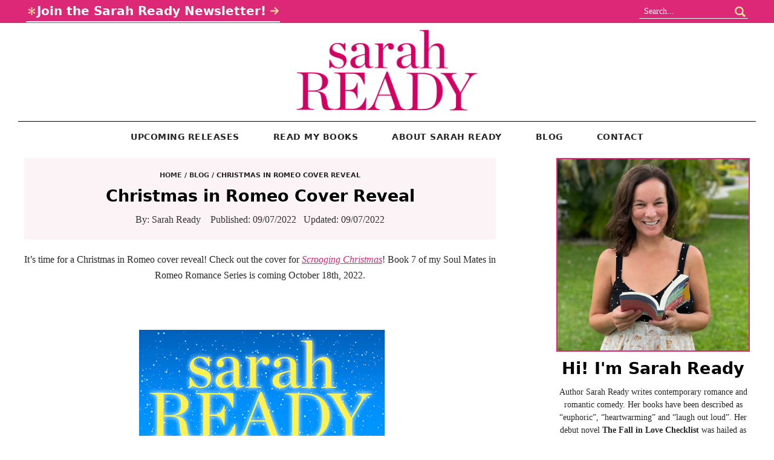

--- FILE ---
content_type: text/html; charset=UTF-8
request_url: https://sarahready.com/christmas-in-romeo-cover-reveal/
body_size: 33595
content:
<!DOCTYPE html><html lang="en-GB"><head ><meta charset="UTF-8" /><meta name="viewport" content="width=device-width, initial-scale=1" /><meta name='robots' content='index, follow, max-image-preview:large, max-snippet:-1, max-video-preview:-1' /><style>img:is([sizes="auto" i],[sizes^="auto," i]){contain-intrinsic-size:3000px 1500px}</style><!-- This site is optimized with the Yoast SEO plugin v26.7 - https://yoast.com/wordpress/plugins/seo/ --><title>Christmas in Romeo Cover Reveal - Sarah Ready</title><meta name="description" content="Christmas in Romeo Cover reveal! Book 7 of my Soul Mates in Romeo Romance Series is coming October 18th, 2022. Only $0.99 for a limited time." /><link rel="canonical" href="https://sarahready.com/christmas-in-romeo-cover-reveal/" /><meta name="author" content="Sarah Ready" /><meta name="twitter:label1" content="Written by" /><meta name="twitter:data1" content="Sarah Ready" /><meta name="twitter:label2" content="Estimated reading time" /><meta name="twitter:data2" content="2 minutes" /> <script type="application/ld+json" class="yoast-schema-graph">{"@context":"https://schema.org","@graph":[{"@type":"Article","@id":"https://sarahready.com/christmas-in-romeo-cover-reveal/#article","isPartOf":{"@id":"https://sarahready.com/christmas-in-romeo-cover-reveal/"},"author":{"name":"Sarah Ready","@id":"https://sarahready.com/#/schema/person/d441c52ab7fab1a00711453f62635024"},"headline":"Christmas in Romeo Cover Reveal","datePublished":"2022-09-07T04:19:30+00:00","dateModified":"2022-09-07T04:19:42+00:00","mainEntityOfPage":{"@id":"https://sarahready.com/christmas-in-romeo-cover-reveal/"},"wordCount":335,"commentCount":0,"publisher":{"@id":"https://sarahready.com/#/schema/person/d441c52ab7fab1a00711453f62635024"},"image":{"@id":"https://sarahready.com/christmas-in-romeo-cover-reveal/#primaryimage"},"thumbnailUrl":"https://sarahready.com/wp-content/uploads/2022/09/ScroogingChristmas_500x750.jpg","keywords":["christmas romance","cover reveal","holiday romance book","holiday romcom","Romance Book","RomCom","romcom book"],"articleSection":["Scrooging Christmas"],"inLanguage":"en-GB","potentialAction":[{"@type":"CommentAction","name":"Comment","target":["https://sarahready.com/christmas-in-romeo-cover-reveal/#respond"]}]},{"@type":"WebPage","@id":"https://sarahready.com/christmas-in-romeo-cover-reveal/","url":"https://sarahready.com/christmas-in-romeo-cover-reveal/","name":"Christmas in Romeo Cover Reveal - Sarah Ready","isPartOf":{"@id":"https://sarahready.com/#website"},"primaryImageOfPage":{"@id":"https://sarahready.com/christmas-in-romeo-cover-reveal/#primaryimage"},"image":{"@id":"https://sarahready.com/christmas-in-romeo-cover-reveal/#primaryimage"},"thumbnailUrl":"https://sarahready.com/wp-content/uploads/2022/09/ScroogingChristmas_500x750.jpg","datePublished":"2022-09-07T04:19:30+00:00","dateModified":"2022-09-07T04:19:42+00:00","description":"Christmas in Romeo Cover reveal! Book 7 of my Soul Mates in Romeo Romance Series is coming October 18th, 2022. Only $0.99 for a limited time.","breadcrumb":{"@id":"https://sarahready.com/christmas-in-romeo-cover-reveal/#breadcrumb"},"inLanguage":"en-GB","potentialAction":[{"@type":"ReadAction","target":["https://sarahready.com/christmas-in-romeo-cover-reveal/"]}]},{"@type":"ImageObject","inLanguage":"en-GB","@id":"https://sarahready.com/christmas-in-romeo-cover-reveal/#primaryimage","url":"https://sarahready.com/wp-content/uploads/2022/09/ScroogingChristmas_500x750.jpg","contentUrl":"https://sarahready.com/wp-content/uploads/2022/09/ScroogingChristmas_500x750.jpg","width":500,"height":750,"caption":"Cover of Scrooging Christmas by best selling author Sarah Ready. Man and woman standing together in the snow. This is the cover reveal for the next Romeo book."},{"@type":"BreadcrumbList","@id":"https://sarahready.com/christmas-in-romeo-cover-reveal/#breadcrumb","itemListElement":[{"@type":"ListItem","position":1,"name":"Home","item":"https://sarahready.com/"},{"@type":"ListItem","position":2,"name":"Blog","item":"https://sarahready.com/blog/"},{"@type":"ListItem","position":3,"name":"Christmas in Romeo Cover Reveal"}]},{"@type":"WebSite","@id":"https://sarahready.com/#website","url":"https://sarahready.com/","name":"Sarah Ready","description":"","publisher":{"@id":"https://sarahready.com/#/schema/person/d441c52ab7fab1a00711453f62635024"},"potentialAction":[{"@type":"SearchAction","target":{"@type":"EntryPoint","urlTemplate":"https://sarahready.com/?s={search_term_string}"},"query-input":{"@type":"PropertyValueSpecification","valueRequired":true,"valueName":"search_term_string"}}],"inLanguage":"en-GB"},{"@type":["Person","Organization"],"@id":"https://sarahready.com/#/schema/person/d441c52ab7fab1a00711453f62635024","name":"Sarah Ready","image":{"@type":"ImageObject","inLanguage":"en-GB","@id":"https://sarahready.com/#/schema/person/image/","url":"https://sarahready.com/wp-content/uploads/2021/03/Readyauthor_pinkSmall.png","contentUrl":"https://sarahready.com/wp-content/uploads/2021/03/Readyauthor_pinkSmall.png","width":210,"height":100,"caption":"Sarah Ready"},"logo":{"@id":"https://sarahready.com/#/schema/person/image/"},"description":"Author Sarah Ready writes contemporary romance and romantic comedy. Her books have been described as “euphoric”, “heartwarming” and “laugh out loud”. Her debut novel The Fall in Love Checklist was hailed as “the unicorn read of 2020”. She lives in the Caribbean with her family and water-loving pup.","sameAs":["https://sarahready.com","#"]}]}</script> <!-- / Yoast SEO plugin. --> <!-- Hubbub v.1.36.3 https://morehubbub.com/ --><meta property="og:locale" content="en_GB" /><meta property="og:type" content="article" /><meta property="og:title" content="Christmas in Romeo Cover Reveal" /><meta property="og:description" content="Christmas in Romeo Cover reveal! Book 7 of my Soul Mates in Romeo Romance Series is coming October 18th, 2022. Only $0.99 for a limited time." /><meta property="og:url" content="https://sarahready.com/christmas-in-romeo-cover-reveal/" /><meta property="og:site_name" content="Sarah Ready" /><meta property="og:updated_time" content="2022-09-07T04:19:42+00:00" /><meta property="article:published_time" content="2022-09-07T04:19:30+00:00" /><meta property="article:modified_time" content="2022-09-07T04:19:42+00:00" /><meta name="twitter:card" content="summary_large_image" /><meta name="twitter:title" content="Christmas in Romeo Cover Reveal" /><meta name="twitter:description" content="Christmas in Romeo Cover reveal! Book 7 of my Soul Mates in Romeo Romance Series is coming October 18th, 2022. Only $0.99 for a limited time." /><meta class="flipboard-article" content="Christmas in Romeo Cover reveal! Book 7 of my Soul Mates in Romeo Romance Series is coming October 18th, 2022. Only $0.99 for a limited time." /><meta property="og:image" content="https://sarahready.com/wp-content/uploads/2022/09/ScroogingChristmas_500x750.jpg" /><meta name="twitter:image" content="https://sarahready.com/wp-content/uploads/2022/09/ScroogingChristmas_500x750.jpg" /><meta property="og:image:width" content="500" /><meta property="og:image:height" content="750" /><meta property="article:author" content="#" /> <!-- Hubbub v.1.36.3 https://morehubbub.com/ --><link rel="alternate" type="application/rss+xml" title="Sarah Ready &raquo; Feed" href="https://sarahready.com/feed/" /><link rel="alternate" type="application/rss+xml" title="Sarah Ready &raquo; Comments Feed" href="https://sarahready.com/comments/feed/" /><link rel="alternate" type="application/rss+xml" title="Sarah Ready &raquo; Christmas in Romeo Cover Reveal Comments Feed" href="https://sarahready.com/christmas-in-romeo-cover-reveal/feed/" /> <!-- This site uses the Google Analytics by MonsterInsights plugin v9.11.1 - Using Analytics tracking - https://www.monsterinsights.com/ --> <script src="//www.googletagmanager.com/gtag/js?id=G-Q1401SCBXG"  data-cfasync="false" data-wpfc-render="false" type="text/javascript" async></script> <script data-cfasync="false" data-wpfc-render="false" type="text/javascript">var mi_version='9.11.1';var mi_track_user=true;var mi_no_track_reason='';var MonsterInsightsDefaultLocations={"page_location":"https:\/\/sarahready.com\/christmas-in-romeo-cover-reveal\/"};if(typeof MonsterInsightsPrivacyGuardFilter==='function'){var MonsterInsightsLocations=(typeof MonsterInsightsExcludeQuery==='object')?MonsterInsightsPrivacyGuardFilter(MonsterInsightsExcludeQuery):MonsterInsightsPrivacyGuardFilter(MonsterInsightsDefaultLocations);}else{var MonsterInsightsLocations=(typeof MonsterInsightsExcludeQuery==='object')?MonsterInsightsExcludeQuery:MonsterInsightsDefaultLocations;}
var disableStrs=['ga-disable-G-Q1401SCBXG',];function __gtagTrackerIsOptedOut(){for(var index=0;index<disableStrs.length;index++){if(document.cookie.indexOf(disableStrs[index]+'=true')>-1){return true;}}
return false;}
if(__gtagTrackerIsOptedOut()){for(var index=0;index<disableStrs.length;index++){window[disableStrs[index]]=true;}}
function __gtagTrackerOptout(){for(var index=0;index<disableStrs.length;index++){document.cookie=disableStrs[index]+'=true; expires=Thu, 31 Dec 2099 23:59:59 UTC; path=/';window[disableStrs[index]]=true;}}
if('undefined'===typeof gaOptout){function gaOptout(){__gtagTrackerOptout();}}
window.dataLayer=window.dataLayer||[];window.MonsterInsightsDualTracker={helpers:{},trackers:{},};if(mi_track_user){function __gtagDataLayer(){dataLayer.push(arguments);}
function __gtagTracker(type,name,parameters){if(!parameters){parameters={};}
if(parameters.send_to){__gtagDataLayer.apply(null,arguments);return;}
if(type==='event'){parameters.send_to=monsterinsights_frontend.v4_id;var hookName=name;if(typeof parameters['event_category']!=='undefined'){hookName=parameters['event_category']+':'+name;}
if(typeof MonsterInsightsDualTracker.trackers[hookName]!=='undefined'){MonsterInsightsDualTracker.trackers[hookName](parameters);}else{__gtagDataLayer('event',name,parameters);}}else{__gtagDataLayer.apply(null,arguments);}}
__gtagTracker('js',new Date());__gtagTracker('set',{'developer_id.dZGIzZG':true,});if(MonsterInsightsLocations.page_location){__gtagTracker('set',MonsterInsightsLocations);}
__gtagTracker('config','G-Q1401SCBXG',{"forceSSL":"true","link_attribution":"true"});window.gtag=__gtagTracker;(function(){var noopfn=function(){return null;};var newtracker=function(){return new Tracker();};var Tracker=function(){return null;};var p=Tracker.prototype;p.get=noopfn;p.set=noopfn;p.send=function(){var args=Array.prototype.slice.call(arguments);args.unshift('send');__gaTracker.apply(null,args);};var __gaTracker=function(){var len=arguments.length;if(len===0){return;}
var f=arguments[len-1];if(typeof f!=='object'||f===null||typeof f.hitCallback!=='function'){if('send'===arguments[0]){var hitConverted,hitObject=false,action;if('event'===arguments[1]){if('undefined'!==typeof arguments[3]){hitObject={'eventAction':arguments[3],'eventCategory':arguments[2],'eventLabel':arguments[4],'value':arguments[5]?arguments[5]:1,}}}
if('pageview'===arguments[1]){if('undefined'!==typeof arguments[2]){hitObject={'eventAction':'page_view','page_path':arguments[2],}}}
if(typeof arguments[2]==='object'){hitObject=arguments[2];}
if(typeof arguments[5]==='object'){Object.assign(hitObject,arguments[5]);}
if('undefined'!==typeof arguments[1].hitType){hitObject=arguments[1];if('pageview'===hitObject.hitType){hitObject.eventAction='page_view';}}
if(hitObject){action='timing'===arguments[1].hitType?'timing_complete':hitObject.eventAction;hitConverted=mapArgs(hitObject);__gtagTracker('event',action,hitConverted);}}
return;}
function mapArgs(args){var arg,hit={};var gaMap={'eventCategory':'event_category','eventAction':'event_action','eventLabel':'event_label','eventValue':'event_value','nonInteraction':'non_interaction','timingCategory':'event_category','timingVar':'name','timingValue':'value','timingLabel':'event_label','page':'page_path','location':'page_location','title':'page_title','referrer':'page_referrer',};for(arg in args){if(!(!args.hasOwnProperty(arg)||!gaMap.hasOwnProperty(arg))){hit[gaMap[arg]]=args[arg];}else{hit[arg]=args[arg];}}
return hit;}
try{f.hitCallback();}catch(ex){}};__gaTracker.create=newtracker;__gaTracker.getByName=newtracker;__gaTracker.getAll=function(){return[];};__gaTracker.remove=noopfn;__gaTracker.loaded=true;window['__gaTracker']=__gaTracker;})();}else{console.log("");(function(){function __gtagTracker(){return null;}
window['__gtagTracker']=__gtagTracker;window['gtag']=__gtagTracker;})();}</script> <!-- / Google Analytics by MonsterInsights --> <script defer src="[data-uri]"></script> <link rel='stylesheet' id='genesis-blocks-style-css-css' href='https://sarahready.com/wp-content/cache/autoptimize/css/autoptimize_single_1c85fb853a400b4ce9ed8aef8f4aa44a.css?ver=1767804146' type='text/css' media='all' /><link rel='stylesheet' id='sarah-ready-css' href='https://sarahready.com/wp-content/cache/autoptimize/css/autoptimize_single_57beaf7549aff7fdae34c9aa96ecb748.css?ver=1.1.920907772221218' type='text/css' media='all' /><link rel='stylesheet' id='sarah-ready-gutenberg-css' href='https://sarahready.com/wp-content/cache/autoptimize/css/autoptimize_single_79a05ce51f5c13d4c2d809d43d00bb27.css?ver=1.1.920907772221218' type='text/css' media='all' /><style id='sarah-ready-gutenberg-inline-css' type='text/css'>.gb-block-post-grid .gb-post-grid-items h2 a:hover{color:#dd2777}.site-container .wp-block-button .wp-block-button__link:not(.has-background),.site-container .wp-block-button .wp-block-button__link:not(.has-background):visited{background-color:#dd2777;border-color:#dd2777;color:#fff}.site-container .wp-block-button.is-style-outline .wp-block-button__link:not(.has-background),.site-container .wp-block-button.is-style-outline .wp-block-button__link:not(.has-background):visited{border-color:#dd2777;background-color:transparent;color:#dd2777!important}.site-container .wp-block-button.is-style-outline .wp-block-button__link:not(.has-background):hover,.site-container .wp-block-button.is-style-outline .wp-block-button__link:not(.has-background):focus{border-color:#fff;background-color:#dd2777;color:#ffffff!important}.site-container .wp-block-button.is-style-outline.whitebg .wp-block-button__link:not(.has-background),.site-container .wp-block-button.is-style-outline.whitebg .wp-block-button__link:not(.has-background):visited{border-color:#dd2777;background-color:#fff;color:#dd2777!important}.site-container .wp-block-button.is-style-outline.whitebg .wp-block-button__link:not(.has-background):hover,.site-container .wp-block-button.is-style-outline.whitebg .wp-block-button__link:not(.has-background):focus{border-color:#fff;background-color:#dd2777;color:#ffffff!important}.site-container .wp-block-button .wp-block-button__link:not(.has-background):focus,.site-container .wp-block-button .wp-block-button__link:not(.has-background):hover{background-color:#fff;border-color:#fff;color:#333}.site-container .wp-block-button.is-style-outline .wp-block-button__link{color:#dd2777;border-color:#dd2777}.site-container .wp-block-button.is-style-outline .wp-block-button__link:focus,.site-container .wp-block-button.is-style-outline .wp-block-button__link:hover{color:#333;background-color:#fff;border-color:#fff}.site-container .has-small-font-size{font-size:12px!important}.site-container .has-normal-font-size{font-size:18px!important}.site-container .has-large-font-size{font-size:20px!important}.site-container .has-larger-font-size{font-size:24px!important}.site-container .has-link-color-color,.site-container .wp-block-button .wp-block-button__link.has-link-color-color,.site-container .wp-block-button.is-style-outline .wp-block-button__link.has-link-color-color{color:#dd2777;border-color:#dd2777}.site-container .is-style-sectionheading.has-link-color-color:after,.site-container .is-style-sectionheadingwithasteric.has-link-color-color:after{border-color:#dd2777}.site-container .has-underline-color.has-link-color-underline{border-color:#dd2777!important}.widget .has-underline-color.has-link-color-underline{border-color:#dd2777!important}.site-container .has-link-color-background-color,.site-container .wp-block-button .wp-block-button__link.has-link-color-background-color,.site-container .wp-block-pullquote.is-style-solid-color.has-link-color-background-color{color:#fff;background-color:#dd2777;border-color:#dd2777}.site-container .wp-block-button.is-style-outlinewitharrow .wp-block-button__link.has-link-color-color:not(.has-background),.site-container .wp-block-button.is-style-outlinewitharrow .wp-block-button__link.has-link-color-color:not(.has-background):visited,.site-container .wp-block-button.is-style-outline .wp-block-button__link.has-link-color-color:not(.has-background),.site-container .wp-block-button.is-style-outline .wp-block-button__link.has-link-color-color:not(.has-background):visited{color:#dd2777!important;background-color:transparent;border-color:#dd2777!important}.site-container .wp-block-button.is-style-outlinewitharrow.whitebg .wp-block-button__link.has-link-color-color:not(.has-background),.site-container .wp-block-button.is-style-outlinewitharrow.whitebg .wp-block-button__link.has-link-color-color:not(.has-background):visited,.site-container .wp-block-button.is-style-outline.whitebg .wp-block-button__link.has-link-color-color:not(.has-background),.site-container .wp-block-button.is-style-outline.whitebg .wp-block-button__link.has-link-color-color:not(.has-background):visited{background-color:#fff}.site-container .wp-block-button.is-style-outlinewitharrow .wp-block-button__link.has-link-color-color:not(.has-background):hover,.site-container .wp-block-button.is-style-outlinewitharrow .wp-block-button__link.has-link-color-color:not(.has-background):focus,.site-container .wp-block-button.is-style-outlinewitharrow .wp-block-button__link.active.has-link-color-color:not(.has-background),.site-container .wp-block-button.is-style-outline .wp-block-button__link.has-link-color-color:not(.has-background):hover,.site-container .wp-block-button.is-style-outline .wp-block-button__link.has-link-color-color:not(.has-background):focus,.site-container .wp-block-button.is-style-outline .wp-block-button__link.active.has-link-color-color:not(.has-background){color:#ffffff!important;background-color:#dd2777!important;border-color:#dd2777!important}.site-container .wp-block-button.is-style-outline.whitebg .wp-block-button__link.has-link-color-color:not(.has-background):hover,.site-container .wp-block-button.is-style-outline.whitebg .wp-block-button__link.has-link-color-color:not(.has-background):focus{background-color:#dd2777!important}.site-container .wp-block-button.is-style-outline .wp-block-button__link.has-link-color-background-color,.site-container .wp-block-button.is-style-outline .wp-block-button__link.has-link-color-background-color:visited{color:#ffffff!important;background-color:#dd2777;border-color:#dd2777!important}.site-container .wp-block-button.is-style-outline .wp-block-button__link.has-link-color-background-color:hover,.site-container .wp-block-button.is-style-outline .wp-block-button__link.has-link-color-background-color:focus{color:#dd2777!important;background-color:#fff;border-color:#dd2777!important}.site-container .wp-block-button .wp-block-button__link.has-link-color-background-color,.site-container .wp-block-button .wp-block-button__link.has-link-color-background-color:visited{color:#ffffff!important;background-color:#dd2777;border-color:#dd2777!important}.site-container .wp-block-button .wp-block-button__link.has-link-color-background-color:hover,.site-container .wp-block-button .wp-block-button__link.has-link-color-background-color:focus{color:#dd2777!important;background-color:#ffffff!important;border-color:#dd2777!important}.site-container .aboutsection .wp-block-button .wp-block-button__link.has-link-color-background-color:hover,.site-container .aboutsection .wp-block-button .wp-block-button__link.has-link-color-background-color:focus{color:#dd2777!important;background-color:#fff;border-color:#dd2777!important}.site-container .wp-block-button .wp-block-button__link.has-link-color-background-color:hover,.site-container .wp-block-pullquote.is-style-solid-color.has-link-color-background-color:hover{color:#fff}.site-container .has-accent-color-color,.site-container .wp-block-button .wp-block-button__link.has-accent-color-color,.site-container .wp-block-button.is-style-outline .wp-block-button__link.has-accent-color-color{color:#000;border-color:#000}.site-container .is-style-sectionheading.has-accent-color-color:after,.site-container .is-style-sectionheadingwithasteric.has-accent-color-color:after{border-color:#000}.site-container .has-underline-color.has-accent-color-underline{border-color:#000000!important}.widget .has-underline-color.has-accent-color-underline{border-color:#000000!important}.site-container .has-accent-color-background-color,.site-container .wp-block-button .wp-block-button__link.has-accent-color-background-color,.site-container .wp-block-pullquote.is-style-solid-color.has-accent-color-background-color{color:#fff;background-color:#000;border-color:#000}.site-container .wp-block-button.is-style-outlinewitharrow .wp-block-button__link.has-accent-color-color:not(.has-background),.site-container .wp-block-button.is-style-outlinewitharrow .wp-block-button__link.has-accent-color-color:not(.has-background):visited,.site-container .wp-block-button.is-style-outline .wp-block-button__link.has-accent-color-color:not(.has-background),.site-container .wp-block-button.is-style-outline .wp-block-button__link.has-accent-color-color:not(.has-background):visited{color:#000000!important;background-color:transparent;border-color:#000000!important}.site-container .wp-block-button.is-style-outlinewitharrow.whitebg .wp-block-button__link.has-accent-color-color:not(.has-background),.site-container .wp-block-button.is-style-outlinewitharrow.whitebg .wp-block-button__link.has-accent-color-color:not(.has-background):visited,.site-container .wp-block-button.is-style-outline.whitebg .wp-block-button__link.has-accent-color-color:not(.has-background),.site-container .wp-block-button.is-style-outline.whitebg .wp-block-button__link.has-accent-color-color:not(.has-background):visited{background-color:#fff}.site-container .wp-block-button.is-style-outlinewitharrow .wp-block-button__link.has-accent-color-color:not(.has-background):hover,.site-container .wp-block-button.is-style-outlinewitharrow .wp-block-button__link.has-accent-color-color:not(.has-background):focus,.site-container .wp-block-button.is-style-outlinewitharrow .wp-block-button__link.active.has-accent-color-color:not(.has-background),.site-container .wp-block-button.is-style-outline .wp-block-button__link.has-accent-color-color:not(.has-background):hover,.site-container .wp-block-button.is-style-outline .wp-block-button__link.has-accent-color-color:not(.has-background):focus,.site-container .wp-block-button.is-style-outline .wp-block-button__link.active.has-accent-color-color:not(.has-background){color:#ffffff!important;background-color:#000000!important;border-color:#000000!important}.site-container .wp-block-button.is-style-outline.whitebg .wp-block-button__link.has-accent-color-color:not(.has-background):hover,.site-container .wp-block-button.is-style-outline.whitebg .wp-block-button__link.has-accent-color-color:not(.has-background):focus{background-color:#000000!important}.site-container .wp-block-button.is-style-outline .wp-block-button__link.has-accent-color-background-color,.site-container .wp-block-button.is-style-outline .wp-block-button__link.has-accent-color-background-color:visited{color:#ffffff!important;background-color:#000;border-color:#000000!important}.site-container .wp-block-button.is-style-outline .wp-block-button__link.has-accent-color-background-color:hover,.site-container .wp-block-button.is-style-outline .wp-block-button__link.has-accent-color-background-color:focus{color:#000000!important;background-color:#fff;border-color:#000000!important}.site-container .wp-block-button .wp-block-button__link.has-accent-color-background-color,.site-container .wp-block-button .wp-block-button__link.has-accent-color-background-color:visited{color:#ffffff!important;background-color:#000;border-color:#000000!important}.site-container .wp-block-button .wp-block-button__link.has-accent-color-background-color:hover,.site-container .wp-block-button .wp-block-button__link.has-accent-color-background-color:focus{color:#000000!important;background-color:#ffffff!important;border-color:#000000!important}.site-container .aboutsection .wp-block-button .wp-block-button__link.has-accent-color-background-color:hover,.site-container .aboutsection .wp-block-button .wp-block-button__link.has-accent-color-background-color:focus{color:#000000!important;background-color:#fff;border-color:#000000!important}.site-container .wp-block-button .wp-block-button__link.has-accent-color-background-color:hover,.site-container .wp-block-pullquote.is-style-solid-color.has-accent-color-background-color:hover{color:#fff}.site-container .has-button-color-color,.site-container .wp-block-button .wp-block-button__link.has-button-color-color,.site-container .wp-block-button.is-style-outline .wp-block-button__link.has-button-color-color{color:#dd2777;border-color:#dd2777}.site-container .is-style-sectionheading.has-button-color-color:after,.site-container .is-style-sectionheadingwithasteric.has-button-color-color:after{border-color:#dd2777}.site-container .has-underline-color.has-button-color-underline{border-color:#dd2777!important}.widget .has-underline-color.has-button-color-underline{border-color:#dd2777!important}.site-container .has-button-color-background-color,.site-container .wp-block-button .wp-block-button__link.has-button-color-background-color,.site-container .wp-block-pullquote.is-style-solid-color.has-button-color-background-color{color:#fff;background-color:#dd2777;border-color:#dd2777}.site-container .wp-block-button.is-style-outlinewitharrow .wp-block-button__link.has-button-color-color:not(.has-background),.site-container .wp-block-button.is-style-outlinewitharrow .wp-block-button__link.has-button-color-color:not(.has-background):visited,.site-container .wp-block-button.is-style-outline .wp-block-button__link.has-button-color-color:not(.has-background),.site-container .wp-block-button.is-style-outline .wp-block-button__link.has-button-color-color:not(.has-background):visited{color:#dd2777!important;background-color:transparent;border-color:#dd2777!important}.site-container .wp-block-button.is-style-outlinewitharrow.whitebg .wp-block-button__link.has-button-color-color:not(.has-background),.site-container .wp-block-button.is-style-outlinewitharrow.whitebg .wp-block-button__link.has-button-color-color:not(.has-background):visited,.site-container .wp-block-button.is-style-outline.whitebg .wp-block-button__link.has-button-color-color:not(.has-background),.site-container .wp-block-button.is-style-outline.whitebg .wp-block-button__link.has-button-color-color:not(.has-background):visited{background-color:#fff}.site-container .wp-block-button.is-style-outlinewitharrow .wp-block-button__link.has-button-color-color:not(.has-background):hover,.site-container .wp-block-button.is-style-outlinewitharrow .wp-block-button__link.has-button-color-color:not(.has-background):focus,.site-container .wp-block-button.is-style-outlinewitharrow .wp-block-button__link.active.has-button-color-color:not(.has-background),.site-container .wp-block-button.is-style-outline .wp-block-button__link.has-button-color-color:not(.has-background):hover,.site-container .wp-block-button.is-style-outline .wp-block-button__link.has-button-color-color:not(.has-background):focus,.site-container .wp-block-button.is-style-outline .wp-block-button__link.active.has-button-color-color:not(.has-background){color:#ffffff!important;background-color:#dd2777!important;border-color:#dd2777!important}.site-container .wp-block-button.is-style-outline.whitebg .wp-block-button__link.has-button-color-color:not(.has-background):hover,.site-container .wp-block-button.is-style-outline.whitebg .wp-block-button__link.has-button-color-color:not(.has-background):focus{background-color:#dd2777!important}.site-container .wp-block-button.is-style-outline .wp-block-button__link.has-button-color-background-color,.site-container .wp-block-button.is-style-outline .wp-block-button__link.has-button-color-background-color:visited{color:#ffffff!important;background-color:#dd2777;border-color:#dd2777!important}.site-container .wp-block-button.is-style-outline .wp-block-button__link.has-button-color-background-color:hover,.site-container .wp-block-button.is-style-outline .wp-block-button__link.has-button-color-background-color:focus{color:#dd2777!important;background-color:#fff;border-color:#dd2777!important}.site-container .wp-block-button .wp-block-button__link.has-button-color-background-color,.site-container .wp-block-button .wp-block-button__link.has-button-color-background-color:visited{color:#ffffff!important;background-color:#dd2777;border-color:#dd2777!important}.site-container .wp-block-button .wp-block-button__link.has-button-color-background-color:hover,.site-container .wp-block-button .wp-block-button__link.has-button-color-background-color:focus{color:#dd2777!important;background-color:#ffffff!important;border-color:#dd2777!important}.site-container .aboutsection .wp-block-button .wp-block-button__link.has-button-color-background-color:hover,.site-container .aboutsection .wp-block-button .wp-block-button__link.has-button-color-background-color:focus{color:#dd2777!important;background-color:#fff;border-color:#dd2777!important}.site-container .wp-block-button .wp-block-button__link.has-button-color-background-color:hover,.site-container .wp-block-pullquote.is-style-solid-color.has-button-color-background-color:hover{color:#fff}.site-container .has-button-hover-color,.site-container .wp-block-button .wp-block-button__link.has-button-hover-color,.site-container .wp-block-button.is-style-outline .wp-block-button__link.has-button-hover-color{color:#fff;border-color:#fff}.site-container .is-style-sectionheading.has-button-hover-color:after,.site-container .is-style-sectionheadingwithasteric.has-button-hover-color:after{border-color:#fff}.site-container .has-underline-color.has-button-hover-underline{border-color:#ffffff!important}.widget .has-underline-color.has-button-hover-underline{border-color:#ffffff!important}.site-container .has-button-hover-background-color,.site-container .wp-block-button .wp-block-button__link.has-button-hover-background-color,.site-container .wp-block-pullquote.is-style-solid-color.has-button-hover-background-color{color:#333;background-color:#fff;border-color:#fff}.site-container .wp-block-button.is-style-outlinewitharrow .wp-block-button__link.has-button-hover-color:not(.has-background),.site-container .wp-block-button.is-style-outlinewitharrow .wp-block-button__link.has-button-hover-color:not(.has-background):visited,.site-container .wp-block-button.is-style-outline .wp-block-button__link.has-button-hover-color:not(.has-background),.site-container .wp-block-button.is-style-outline .wp-block-button__link.has-button-hover-color:not(.has-background):visited{color:#ffffff!important;background-color:transparent;border-color:#ffffff!important}.site-container .wp-block-button.is-style-outlinewitharrow.whitebg .wp-block-button__link.has-button-hover-color:not(.has-background),.site-container .wp-block-button.is-style-outlinewitharrow.whitebg .wp-block-button__link.has-button-hover-color:not(.has-background):visited,.site-container .wp-block-button.is-style-outline.whitebg .wp-block-button__link.has-button-hover-color:not(.has-background),.site-container .wp-block-button.is-style-outline.whitebg .wp-block-button__link.has-button-hover-color:not(.has-background):visited{background-color:#fff}.site-container .wp-block-button.is-style-outlinewitharrow .wp-block-button__link.has-button-hover-color:not(.has-background):hover,.site-container .wp-block-button.is-style-outlinewitharrow .wp-block-button__link.has-button-hover-color:not(.has-background):focus,.site-container .wp-block-button.is-style-outlinewitharrow .wp-block-button__link.active.has-button-hover-color:not(.has-background),.site-container .wp-block-button.is-style-outline .wp-block-button__link.has-button-hover-color:not(.has-background):hover,.site-container .wp-block-button.is-style-outline .wp-block-button__link.has-button-hover-color:not(.has-background):focus,.site-container .wp-block-button.is-style-outline .wp-block-button__link.active.has-button-hover-color:not(.has-background){color:#333333!important;background-color:#ffffff!important;border-color:#ffffff!important}.site-container .wp-block-button.is-style-outline.whitebg .wp-block-button__link.has-button-hover-color:not(.has-background):hover,.site-container .wp-block-button.is-style-outline.whitebg .wp-block-button__link.has-button-hover-color:not(.has-background):focus{background-color:#ffffff!important}.site-container .wp-block-button.is-style-outline .wp-block-button__link.has-button-hover-background-color,.site-container .wp-block-button.is-style-outline .wp-block-button__link.has-button-hover-background-color:visited{color:#333333!important;background-color:#fff;border-color:#ffffff!important}.site-container .wp-block-button.is-style-outline .wp-block-button__link.has-button-hover-background-color:hover,.site-container .wp-block-button.is-style-outline .wp-block-button__link.has-button-hover-background-color:focus{color:#ffffff!important;background-color:#333;border-color:#ffffff!important}.site-container .wp-block-button .wp-block-button__link.has-button-hover-background-color,.site-container .wp-block-button .wp-block-button__link.has-button-hover-background-color:visited{color:#333333!important;background-color:#fff;border-color:#ffffff!important}.site-container .wp-block-button .wp-block-button__link.has-button-hover-background-color:hover,.site-container .wp-block-button .wp-block-button__link.has-button-hover-background-color:focus{color:#ffffff!important;background-color:#333333!important;border-color:#ffffff!important}.site-container .aboutsection .wp-block-button .wp-block-button__link.has-button-hover-background-color:hover,.site-container .aboutsection .wp-block-button .wp-block-button__link.has-button-hover-background-color:focus{color:#ffffff!important;background-color:#333;border-color:#ffffff!important}.site-container .wp-block-button .wp-block-button__link.has-button-hover-background-color:hover,.site-container .wp-block-pullquote.is-style-solid-color.has-button-hover-background-color:hover{color:#333}.site-container .has-white-color,.site-container .wp-block-button .wp-block-button__link.has-white-color,.site-container .wp-block-button.is-style-outline .wp-block-button__link.has-white-color{color:#fff;border-color:#fff}.site-container .is-style-sectionheading.has-white-color:after,.site-container .is-style-sectionheadingwithasteric.has-white-color:after{border-color:#fff}.site-container .has-underline-color.has-white-underline{border-color:#ffffff!important}.widget .has-underline-color.has-white-underline{border-color:#ffffff!important}.site-container .has-white-background-color,.site-container .wp-block-button .wp-block-button__link.has-white-background-color,.site-container .wp-block-pullquote.is-style-solid-color.has-white-background-color{color:#333;background-color:#fff;border-color:#fff}.site-container .wp-block-button.is-style-outlinewitharrow .wp-block-button__link.has-white-color:not(.has-background),.site-container .wp-block-button.is-style-outlinewitharrow .wp-block-button__link.has-white-color:not(.has-background):visited,.site-container .wp-block-button.is-style-outline .wp-block-button__link.has-white-color:not(.has-background),.site-container .wp-block-button.is-style-outline .wp-block-button__link.has-white-color:not(.has-background):visited{color:#ffffff!important;background-color:transparent;border-color:#ffffff!important}.site-container .wp-block-button.is-style-outlinewitharrow.whitebg .wp-block-button__link.has-white-color:not(.has-background),.site-container .wp-block-button.is-style-outlinewitharrow.whitebg .wp-block-button__link.has-white-color:not(.has-background):visited,.site-container .wp-block-button.is-style-outline.whitebg .wp-block-button__link.has-white-color:not(.has-background),.site-container .wp-block-button.is-style-outline.whitebg .wp-block-button__link.has-white-color:not(.has-background):visited{background-color:#fff}.site-container .wp-block-button.is-style-outlinewitharrow .wp-block-button__link.has-white-color:not(.has-background):hover,.site-container .wp-block-button.is-style-outlinewitharrow .wp-block-button__link.has-white-color:not(.has-background):focus,.site-container .wp-block-button.is-style-outlinewitharrow .wp-block-button__link.active.has-white-color:not(.has-background),.site-container .wp-block-button.is-style-outline .wp-block-button__link.has-white-color:not(.has-background):hover,.site-container .wp-block-button.is-style-outline .wp-block-button__link.has-white-color:not(.has-background):focus,.site-container .wp-block-button.is-style-outline .wp-block-button__link.active.has-white-color:not(.has-background){color:#333333!important;background-color:#ffffff!important;border-color:#ffffff!important}.site-container .wp-block-button.is-style-outline.whitebg .wp-block-button__link.has-white-color:not(.has-background):hover,.site-container .wp-block-button.is-style-outline.whitebg .wp-block-button__link.has-white-color:not(.has-background):focus{background-color:#ffffff!important}.site-container .wp-block-button.is-style-outline .wp-block-button__link.has-white-background-color,.site-container .wp-block-button.is-style-outline .wp-block-button__link.has-white-background-color:visited{color:#333333!important;background-color:#fff;border-color:#ffffff!important}.site-container .wp-block-button.is-style-outline .wp-block-button__link.has-white-background-color:hover,.site-container .wp-block-button.is-style-outline .wp-block-button__link.has-white-background-color:focus{color:#ffffff!important;background-color:#333;border-color:#ffffff!important}.site-container .wp-block-button .wp-block-button__link.has-white-background-color,.site-container .wp-block-button .wp-block-button__link.has-white-background-color:visited{color:#333333!important;background-color:#fff;border-color:#ffffff!important}.site-container .wp-block-button .wp-block-button__link.has-white-background-color:hover,.site-container .wp-block-button .wp-block-button__link.has-white-background-color:focus{color:#ffffff!important;background-color:#333333!important;border-color:#ffffff!important}.site-container .aboutsection .wp-block-button .wp-block-button__link.has-white-background-color:hover,.site-container .aboutsection .wp-block-button .wp-block-button__link.has-white-background-color:focus{color:#ffffff!important;background-color:#333;border-color:#ffffff!important}.site-container .wp-block-button .wp-block-button__link.has-white-background-color:hover,.site-container .wp-block-pullquote.is-style-solid-color.has-white-background-color:hover{color:#333}.site-container .has-grey-color,.site-container .wp-block-button .wp-block-button__link.has-grey-color,.site-container .wp-block-button.is-style-outline .wp-block-button__link.has-grey-color{color:#333;border-color:#333}.site-container .is-style-sectionheading.has-grey-color:after,.site-container .is-style-sectionheadingwithasteric.has-grey-color:after{border-color:#333}.site-container .has-underline-color.has-grey-underline{border-color:#333333!important}.widget .has-underline-color.has-grey-underline{border-color:#333333!important}.site-container .has-grey-background-color,.site-container .wp-block-button .wp-block-button__link.has-grey-background-color,.site-container .wp-block-pullquote.is-style-solid-color.has-grey-background-color{color:#fff;background-color:#333;border-color:#333}.site-container .wp-block-button.is-style-outlinewitharrow .wp-block-button__link.has-grey-color:not(.has-background),.site-container .wp-block-button.is-style-outlinewitharrow .wp-block-button__link.has-grey-color:not(.has-background):visited,.site-container .wp-block-button.is-style-outline .wp-block-button__link.has-grey-color:not(.has-background),.site-container .wp-block-button.is-style-outline .wp-block-button__link.has-grey-color:not(.has-background):visited{color:#333333!important;background-color:transparent;border-color:#333333!important}.site-container .wp-block-button.is-style-outlinewitharrow.whitebg .wp-block-button__link.has-grey-color:not(.has-background),.site-container .wp-block-button.is-style-outlinewitharrow.whitebg .wp-block-button__link.has-grey-color:not(.has-background):visited,.site-container .wp-block-button.is-style-outline.whitebg .wp-block-button__link.has-grey-color:not(.has-background),.site-container .wp-block-button.is-style-outline.whitebg .wp-block-button__link.has-grey-color:not(.has-background):visited{background-color:#fff}.site-container .wp-block-button.is-style-outlinewitharrow .wp-block-button__link.has-grey-color:not(.has-background):hover,.site-container .wp-block-button.is-style-outlinewitharrow .wp-block-button__link.has-grey-color:not(.has-background):focus,.site-container .wp-block-button.is-style-outlinewitharrow .wp-block-button__link.active.has-grey-color:not(.has-background),.site-container .wp-block-button.is-style-outline .wp-block-button__link.has-grey-color:not(.has-background):hover,.site-container .wp-block-button.is-style-outline .wp-block-button__link.has-grey-color:not(.has-background):focus,.site-container .wp-block-button.is-style-outline .wp-block-button__link.active.has-grey-color:not(.has-background){color:#ffffff!important;background-color:#333333!important;border-color:#333333!important}.site-container .wp-block-button.is-style-outline.whitebg .wp-block-button__link.has-grey-color:not(.has-background):hover,.site-container .wp-block-button.is-style-outline.whitebg .wp-block-button__link.has-grey-color:not(.has-background):focus{background-color:#333333!important}.site-container .wp-block-button.is-style-outline .wp-block-button__link.has-grey-background-color,.site-container .wp-block-button.is-style-outline .wp-block-button__link.has-grey-background-color:visited{color:#ffffff!important;background-color:#333;border-color:#333333!important}.site-container .wp-block-button.is-style-outline .wp-block-button__link.has-grey-background-color:hover,.site-container .wp-block-button.is-style-outline .wp-block-button__link.has-grey-background-color:focus{color:#333333!important;background-color:#fff;border-color:#333333!important}.site-container .wp-block-button .wp-block-button__link.has-grey-background-color,.site-container .wp-block-button .wp-block-button__link.has-grey-background-color:visited{color:#ffffff!important;background-color:#333;border-color:#333333!important}.site-container .wp-block-button .wp-block-button__link.has-grey-background-color:hover,.site-container .wp-block-button .wp-block-button__link.has-grey-background-color:focus{color:#333333!important;background-color:#ffffff!important;border-color:#333333!important}.site-container .aboutsection .wp-block-button .wp-block-button__link.has-grey-background-color:hover,.site-container .aboutsection .wp-block-button .wp-block-button__link.has-grey-background-color:focus{color:#333333!important;background-color:#fff;border-color:#333333!important}.site-container .wp-block-button .wp-block-button__link.has-grey-background-color:hover,.site-container .wp-block-pullquote.is-style-solid-color.has-grey-background-color:hover{color:#fff}.site-container .has-yellow-color,.site-container .wp-block-button .wp-block-button__link.has-yellow-color,.site-container .wp-block-button.is-style-outline .wp-block-button__link.has-yellow-color{color:#ffe39f;border-color:#ffe39f}.site-container .is-style-sectionheading.has-yellow-color:after,.site-container .is-style-sectionheadingwithasteric.has-yellow-color:after{border-color:#ffe39f}.site-container .has-underline-color.has-yellow-underline{border-color:#ffe39f!important}.widget .has-underline-color.has-yellow-underline{border-color:#ffe39f!important}.site-container .has-yellow-background-color,.site-container .wp-block-button .wp-block-button__link.has-yellow-background-color,.site-container .wp-block-pullquote.is-style-solid-color.has-yellow-background-color{color:#333;background-color:#ffe39f;border-color:#ffe39f}.site-container .wp-block-button.is-style-outlinewitharrow .wp-block-button__link.has-yellow-color:not(.has-background),.site-container .wp-block-button.is-style-outlinewitharrow .wp-block-button__link.has-yellow-color:not(.has-background):visited,.site-container .wp-block-button.is-style-outline .wp-block-button__link.has-yellow-color:not(.has-background),.site-container .wp-block-button.is-style-outline .wp-block-button__link.has-yellow-color:not(.has-background):visited{color:#ffe39f!important;background-color:transparent;border-color:#ffe39f!important}.site-container .wp-block-button.is-style-outlinewitharrow.whitebg .wp-block-button__link.has-yellow-color:not(.has-background),.site-container .wp-block-button.is-style-outlinewitharrow.whitebg .wp-block-button__link.has-yellow-color:not(.has-background):visited,.site-container .wp-block-button.is-style-outline.whitebg .wp-block-button__link.has-yellow-color:not(.has-background),.site-container .wp-block-button.is-style-outline.whitebg .wp-block-button__link.has-yellow-color:not(.has-background):visited{background-color:#fff}.site-container .wp-block-button.is-style-outlinewitharrow .wp-block-button__link.has-yellow-color:not(.has-background):hover,.site-container .wp-block-button.is-style-outlinewitharrow .wp-block-button__link.has-yellow-color:not(.has-background):focus,.site-container .wp-block-button.is-style-outlinewitharrow .wp-block-button__link.active.has-yellow-color:not(.has-background),.site-container .wp-block-button.is-style-outline .wp-block-button__link.has-yellow-color:not(.has-background):hover,.site-container .wp-block-button.is-style-outline .wp-block-button__link.has-yellow-color:not(.has-background):focus,.site-container .wp-block-button.is-style-outline .wp-block-button__link.active.has-yellow-color:not(.has-background){color:#333333!important;background-color:#ffe39f!important;border-color:#ffe39f!important}.site-container .wp-block-button.is-style-outline.whitebg .wp-block-button__link.has-yellow-color:not(.has-background):hover,.site-container .wp-block-button.is-style-outline.whitebg .wp-block-button__link.has-yellow-color:not(.has-background):focus{background-color:#ffe39f!important}.site-container .wp-block-button.is-style-outline .wp-block-button__link.has-yellow-background-color,.site-container .wp-block-button.is-style-outline .wp-block-button__link.has-yellow-background-color:visited{color:#333333!important;background-color:#ffe39f;border-color:#ffe39f!important}.site-container .wp-block-button.is-style-outline .wp-block-button__link.has-yellow-background-color:hover,.site-container .wp-block-button.is-style-outline .wp-block-button__link.has-yellow-background-color:focus{color:#ffe39f!important;background-color:#333;border-color:#ffe39f!important}.site-container .wp-block-button .wp-block-button__link.has-yellow-background-color,.site-container .wp-block-button .wp-block-button__link.has-yellow-background-color:visited{color:#333333!important;background-color:#ffe39f;border-color:#ffe39f!important}.site-container .wp-block-button .wp-block-button__link.has-yellow-background-color:hover,.site-container .wp-block-button .wp-block-button__link.has-yellow-background-color:focus{color:#ffe39f!important;background-color:#333333!important;border-color:#ffe39f!important}.site-container .aboutsection .wp-block-button .wp-block-button__link.has-yellow-background-color:hover,.site-container .aboutsection .wp-block-button .wp-block-button__link.has-yellow-background-color:focus{color:#ffe39f!important;background-color:#333;border-color:#ffe39f!important}.site-container .wp-block-button .wp-block-button__link.has-yellow-background-color:hover,.site-container .wp-block-pullquote.is-style-solid-color.has-yellow-background-color:hover{color:#333}.site-container .has-light-pink-color,.site-container .wp-block-button .wp-block-button__link.has-light-pink-color,.site-container .wp-block-button.is-style-outline .wp-block-button__link.has-light-pink-color{color:#fcf3f7;border-color:#fcf3f7}.site-container .is-style-sectionheading.has-light-pink-color:after,.site-container .is-style-sectionheadingwithasteric.has-light-pink-color:after{border-color:#fcf3f7}.site-container .has-underline-color.has-light-pink-underline{border-color:#fcf3f7!important}.widget .has-underline-color.has-light-pink-underline{border-color:#fcf3f7!important}.site-container .has-light-pink-background-color,.site-container .wp-block-button .wp-block-button__link.has-light-pink-background-color,.site-container .wp-block-pullquote.is-style-solid-color.has-light-pink-background-color{color:#333;background-color:#fcf3f7;border-color:#fcf3f7}.site-container .wp-block-button.is-style-outlinewitharrow .wp-block-button__link.has-light-pink-color:not(.has-background),.site-container .wp-block-button.is-style-outlinewitharrow .wp-block-button__link.has-light-pink-color:not(.has-background):visited,.site-container .wp-block-button.is-style-outline .wp-block-button__link.has-light-pink-color:not(.has-background),.site-container .wp-block-button.is-style-outline .wp-block-button__link.has-light-pink-color:not(.has-background):visited{color:#fcf3f7!important;background-color:transparent;border-color:#fcf3f7!important}.site-container .wp-block-button.is-style-outlinewitharrow.whitebg .wp-block-button__link.has-light-pink-color:not(.has-background),.site-container .wp-block-button.is-style-outlinewitharrow.whitebg .wp-block-button__link.has-light-pink-color:not(.has-background):visited,.site-container .wp-block-button.is-style-outline.whitebg .wp-block-button__link.has-light-pink-color:not(.has-background),.site-container .wp-block-button.is-style-outline.whitebg .wp-block-button__link.has-light-pink-color:not(.has-background):visited{background-color:#fff}.site-container .wp-block-button.is-style-outlinewitharrow .wp-block-button__link.has-light-pink-color:not(.has-background):hover,.site-container .wp-block-button.is-style-outlinewitharrow .wp-block-button__link.has-light-pink-color:not(.has-background):focus,.site-container .wp-block-button.is-style-outlinewitharrow .wp-block-button__link.active.has-light-pink-color:not(.has-background),.site-container .wp-block-button.is-style-outline .wp-block-button__link.has-light-pink-color:not(.has-background):hover,.site-container .wp-block-button.is-style-outline .wp-block-button__link.has-light-pink-color:not(.has-background):focus,.site-container .wp-block-button.is-style-outline .wp-block-button__link.active.has-light-pink-color:not(.has-background){color:#333333!important;background-color:#fcf3f7!important;border-color:#fcf3f7!important}.site-container .wp-block-button.is-style-outline.whitebg .wp-block-button__link.has-light-pink-color:not(.has-background):hover,.site-container .wp-block-button.is-style-outline.whitebg .wp-block-button__link.has-light-pink-color:not(.has-background):focus{background-color:#fcf3f7!important}.site-container .wp-block-button.is-style-outline .wp-block-button__link.has-light-pink-background-color,.site-container .wp-block-button.is-style-outline .wp-block-button__link.has-light-pink-background-color:visited{color:#333333!important;background-color:#fcf3f7;border-color:#fcf3f7!important}.site-container .wp-block-button.is-style-outline .wp-block-button__link.has-light-pink-background-color:hover,.site-container .wp-block-button.is-style-outline .wp-block-button__link.has-light-pink-background-color:focus{color:#fcf3f7!important;background-color:#333;border-color:#fcf3f7!important}.site-container .wp-block-button .wp-block-button__link.has-light-pink-background-color,.site-container .wp-block-button .wp-block-button__link.has-light-pink-background-color:visited{color:#333333!important;background-color:#fcf3f7;border-color:#fcf3f7!important}.site-container .wp-block-button .wp-block-button__link.has-light-pink-background-color:hover,.site-container .wp-block-button .wp-block-button__link.has-light-pink-background-color:focus{color:#fcf3f7!important;background-color:#333333!important;border-color:#fcf3f7!important}.site-container .aboutsection .wp-block-button .wp-block-button__link.has-light-pink-background-color:hover,.site-container .aboutsection .wp-block-button .wp-block-button__link.has-light-pink-background-color:focus{color:#fcf3f7!important;background-color:#333;border-color:#fcf3f7!important}.site-container .wp-block-button .wp-block-button__link.has-light-pink-background-color:hover,.site-container .wp-block-pullquote.is-style-solid-color.has-light-pink-background-color:hover{color:#333}.site-container .has-light-yellow-color,.site-container .wp-block-button .wp-block-button__link.has-light-yellow-color,.site-container .wp-block-button.is-style-outline .wp-block-button__link.has-light-yellow-color{color:#fffcf5;border-color:#fffcf5}.site-container .is-style-sectionheading.has-light-yellow-color:after,.site-container .is-style-sectionheadingwithasteric.has-light-yellow-color:after{border-color:#fffcf5}.site-container .has-underline-color.has-light-yellow-underline{border-color:#fffcf5!important}.widget .has-underline-color.has-light-yellow-underline{border-color:#fffcf5!important}.site-container .has-light-yellow-background-color,.site-container .wp-block-button .wp-block-button__link.has-light-yellow-background-color,.site-container .wp-block-pullquote.is-style-solid-color.has-light-yellow-background-color{color:#333;background-color:#fffcf5;border-color:#fffcf5}.site-container .wp-block-button.is-style-outlinewitharrow .wp-block-button__link.has-light-yellow-color:not(.has-background),.site-container .wp-block-button.is-style-outlinewitharrow .wp-block-button__link.has-light-yellow-color:not(.has-background):visited,.site-container .wp-block-button.is-style-outline .wp-block-button__link.has-light-yellow-color:not(.has-background),.site-container .wp-block-button.is-style-outline .wp-block-button__link.has-light-yellow-color:not(.has-background):visited{color:#fffcf5!important;background-color:transparent;border-color:#fffcf5!important}.site-container .wp-block-button.is-style-outlinewitharrow.whitebg .wp-block-button__link.has-light-yellow-color:not(.has-background),.site-container .wp-block-button.is-style-outlinewitharrow.whitebg .wp-block-button__link.has-light-yellow-color:not(.has-background):visited,.site-container .wp-block-button.is-style-outline.whitebg .wp-block-button__link.has-light-yellow-color:not(.has-background),.site-container .wp-block-button.is-style-outline.whitebg .wp-block-button__link.has-light-yellow-color:not(.has-background):visited{background-color:#fff}.site-container .wp-block-button.is-style-outlinewitharrow .wp-block-button__link.has-light-yellow-color:not(.has-background):hover,.site-container .wp-block-button.is-style-outlinewitharrow .wp-block-button__link.has-light-yellow-color:not(.has-background):focus,.site-container .wp-block-button.is-style-outlinewitharrow .wp-block-button__link.active.has-light-yellow-color:not(.has-background),.site-container .wp-block-button.is-style-outline .wp-block-button__link.has-light-yellow-color:not(.has-background):hover,.site-container .wp-block-button.is-style-outline .wp-block-button__link.has-light-yellow-color:not(.has-background):focus,.site-container .wp-block-button.is-style-outline .wp-block-button__link.active.has-light-yellow-color:not(.has-background){color:#333333!important;background-color:#fffcf5!important;border-color:#fffcf5!important}.site-container .wp-block-button.is-style-outline.whitebg .wp-block-button__link.has-light-yellow-color:not(.has-background):hover,.site-container .wp-block-button.is-style-outline.whitebg .wp-block-button__link.has-light-yellow-color:not(.has-background):focus{background-color:#fffcf5!important}.site-container .wp-block-button.is-style-outline .wp-block-button__link.has-light-yellow-background-color,.site-container .wp-block-button.is-style-outline .wp-block-button__link.has-light-yellow-background-color:visited{color:#333333!important;background-color:#fffcf5;border-color:#fffcf5!important}.site-container .wp-block-button.is-style-outline .wp-block-button__link.has-light-yellow-background-color:hover,.site-container .wp-block-button.is-style-outline .wp-block-button__link.has-light-yellow-background-color:focus{color:#fffcf5!important;background-color:#333;border-color:#fffcf5!important}.site-container .wp-block-button .wp-block-button__link.has-light-yellow-background-color,.site-container .wp-block-button .wp-block-button__link.has-light-yellow-background-color:visited{color:#333333!important;background-color:#fffcf5;border-color:#fffcf5!important}.site-container .wp-block-button .wp-block-button__link.has-light-yellow-background-color:hover,.site-container .wp-block-button .wp-block-button__link.has-light-yellow-background-color:focus{color:#fffcf5!important;background-color:#333333!important;border-color:#fffcf5!important}.site-container .aboutsection .wp-block-button .wp-block-button__link.has-light-yellow-background-color:hover,.site-container .aboutsection .wp-block-button .wp-block-button__link.has-light-yellow-background-color:focus{color:#fffcf5!important;background-color:#333;border-color:#fffcf5!important}.site-container .wp-block-button .wp-block-button__link.has-light-yellow-background-color:hover,.site-container .wp-block-pullquote.is-style-solid-color.has-light-yellow-background-color:hover{color:#333}</style><link rel='stylesheet' id='sarah-ready-genesis-blocks-front-css' href='https://sarahready.com/wp-content/cache/autoptimize/css/autoptimize_single_8da9eb115dd973b762356565bc2ad0fa.css?ver=1.1.920907772221218' type='text/css' media='all' /><style id='wp-emoji-styles-inline-css' type='text/css'>img.wp-smiley,img.emoji{display:inline !important;border:none !important;box-shadow:none !important;height:1em !important;width:1em !important;margin:0 .07em !important;vertical-align:-.1em !important;background:0 0 !important;padding:0 !important}</style><link rel='stylesheet' id='wp-block-library-css' href='https://sarahready.com/wp-includes/css/dist/block-library/style.min.css?ver=6.8.3' type='text/css' media='all' /><link rel='stylesheet' id='coblocks-frontend-css' href='https://sarahready.com/wp-content/cache/autoptimize/css/autoptimize_single_0726d0306ab913649f9427e81ced8a0f.css?ver=3.1.16' type='text/css' media='all' /><link rel='stylesheet' id='coblocks-extensions-css' href='https://sarahready.com/wp-content/cache/autoptimize/css/autoptimize_single_68ae67ab846410dcb9fcafb5e7474424.css?ver=3.1.16' type='text/css' media='all' /><link rel='stylesheet' id='coblocks-animation-css' href='https://sarahready.com/wp-content/cache/autoptimize/css/autoptimize_single_9d3cbd837c82a0dfdb39df2bee08ae48.css?ver=2677611078ee87eb3b1c' type='text/css' media='all' /><style id='global-styles-inline-css' type='text/css'>:root{--wp--preset--aspect-ratio--square:1;--wp--preset--aspect-ratio--4-3:4/3;--wp--preset--aspect-ratio--3-4:3/4;--wp--preset--aspect-ratio--3-2:3/2;--wp--preset--aspect-ratio--2-3:2/3;--wp--preset--aspect-ratio--16-9:16/9;--wp--preset--aspect-ratio--9-16:9/16;--wp--preset--color--black:#000;--wp--preset--color--cyan-bluish-gray:#abb8c3;--wp--preset--color--white:#fff;--wp--preset--color--pale-pink:#f78da7;--wp--preset--color--vivid-red:#cf2e2e;--wp--preset--color--luminous-vivid-orange:#ff6900;--wp--preset--color--luminous-vivid-amber:#fcb900;--wp--preset--color--light-green-cyan:#7bdcb5;--wp--preset--color--vivid-green-cyan:#00d084;--wp--preset--color--pale-cyan-blue:#8ed1fc;--wp--preset--color--vivid-cyan-blue:#0693e3;--wp--preset--color--vivid-purple:#9b51e0;--wp--preset--color--link-color:#dd2777;--wp--preset--color--accent-color:#000;--wp--preset--color--button-color:#dd2777;--wp--preset--color--button-hover:#fff;--wp--preset--color--grey:#333;--wp--preset--color--yellow:#ffe39f;--wp--preset--color--light-pink:#fcf3f7;--wp--preset--color--light-yellow:#fffcf5;--wp--preset--gradient--vivid-cyan-blue-to-vivid-purple:linear-gradient(135deg,rgba(6,147,227,1) 0%,#9b51e0 100%);--wp--preset--gradient--light-green-cyan-to-vivid-green-cyan:linear-gradient(135deg,#7adcb4 0%,#00d082 100%);--wp--preset--gradient--luminous-vivid-amber-to-luminous-vivid-orange:linear-gradient(135deg,rgba(252,185,0,1) 0%,rgba(255,105,0,1) 100%);--wp--preset--gradient--luminous-vivid-orange-to-vivid-red:linear-gradient(135deg,rgba(255,105,0,1) 0%,#cf2e2e 100%);--wp--preset--gradient--very-light-gray-to-cyan-bluish-gray:linear-gradient(135deg,#eee 0%,#a9b8c3 100%);--wp--preset--gradient--cool-to-warm-spectrum:linear-gradient(135deg,#4aeadc 0%,#9778d1 20%,#cf2aba 40%,#ee2c82 60%,#fb6962 80%,#fef84c 100%);--wp--preset--gradient--blush-light-purple:linear-gradient(135deg,#ffceec 0%,#9896f0 100%);--wp--preset--gradient--blush-bordeaux:linear-gradient(135deg,#fecda5 0%,#fe2d2d 50%,#6b003e 100%);--wp--preset--gradient--luminous-dusk:linear-gradient(135deg,#ffcb70 0%,#c751c0 50%,#4158d0 100%);--wp--preset--gradient--pale-ocean:linear-gradient(135deg,#fff5cb 0%,#b6e3d4 50%,#33a7b5 100%);--wp--preset--gradient--electric-grass:linear-gradient(135deg,#caf880 0%,#71ce7e 100%);--wp--preset--gradient--midnight:linear-gradient(135deg,#020381 0%,#2874fc 100%);--wp--preset--font-size--small:13px;--wp--preset--font-size--medium:20px;--wp--preset--font-size--large:36px;--wp--preset--font-size--x-large:42px;--wp--preset--font-size--normal:18px;--wp--preset--font-size--larger:24px;--wp--preset--spacing--20:.44rem;--wp--preset--spacing--30:.67rem;--wp--preset--spacing--40:1rem;--wp--preset--spacing--50:1.5rem;--wp--preset--spacing--60:2.25rem;--wp--preset--spacing--70:3.38rem;--wp--preset--spacing--80:5.06rem;--wp--preset--shadow--natural:6px 6px 9px rgba(0,0,0,.2);--wp--preset--shadow--deep:12px 12px 50px rgba(0,0,0,.4);--wp--preset--shadow--sharp:6px 6px 0px rgba(0,0,0,.2);--wp--preset--shadow--outlined:6px 6px 0px -3px rgba(255,255,255,1),6px 6px rgba(0,0,0,1);--wp--preset--shadow--crisp:6px 6px 0px rgba(0,0,0,1)}:root{--wp--style--global--content-size:1200px;--wp--style--global--wide-size:1350px}:where(body){margin:0}.wp-site-blocks>.alignleft{float:left;margin-right:2em}.wp-site-blocks>.alignright{float:right;margin-left:2em}.wp-site-blocks>.aligncenter{justify-content:center;margin-left:auto;margin-right:auto}:where(.is-layout-flex){gap:.5em}:where(.is-layout-grid){gap:.5em}.is-layout-flow>.alignleft{float:left;margin-inline-start:0;margin-inline-end:2em}.is-layout-flow>.alignright{float:right;margin-inline-start:2em;margin-inline-end:0}.is-layout-flow>.aligncenter{margin-left:auto !important;margin-right:auto !important}.is-layout-constrained>.alignleft{float:left;margin-inline-start:0;margin-inline-end:2em}.is-layout-constrained>.alignright{float:right;margin-inline-start:2em;margin-inline-end:0}.is-layout-constrained>.aligncenter{margin-left:auto !important;margin-right:auto !important}.is-layout-constrained>:where(:not(.alignleft):not(.alignright):not(.alignfull)){max-width:var(--wp--style--global--content-size);margin-left:auto !important;margin-right:auto !important}.is-layout-constrained>.alignwide{max-width:var(--wp--style--global--wide-size)}body .is-layout-flex{display:flex}.is-layout-flex{flex-wrap:wrap;align-items:center}.is-layout-flex>:is(*,div){margin:0}body .is-layout-grid{display:grid}.is-layout-grid>:is(*,div){margin:0}body{padding-top:0;padding-right:0;padding-bottom:0;padding-left:0}a:where(:not(.wp-element-button)){text-decoration:underline}:root :where(.wp-element-button,.wp-block-button__link){background-color:#32373c;border-width:0;color:#fff;font-family:inherit;font-size:inherit;line-height:inherit;padding:calc(0.667em + 2px) calc(1.333em + 2px);text-decoration:none}.has-black-color{color:var(--wp--preset--color--black) !important}.has-cyan-bluish-gray-color{color:var(--wp--preset--color--cyan-bluish-gray) !important}.has-white-color{color:var(--wp--preset--color--white) !important}.has-pale-pink-color{color:var(--wp--preset--color--pale-pink) !important}.has-vivid-red-color{color:var(--wp--preset--color--vivid-red) !important}.has-luminous-vivid-orange-color{color:var(--wp--preset--color--luminous-vivid-orange) !important}.has-luminous-vivid-amber-color{color:var(--wp--preset--color--luminous-vivid-amber) !important}.has-light-green-cyan-color{color:var(--wp--preset--color--light-green-cyan) !important}.has-vivid-green-cyan-color{color:var(--wp--preset--color--vivid-green-cyan) !important}.has-pale-cyan-blue-color{color:var(--wp--preset--color--pale-cyan-blue) !important}.has-vivid-cyan-blue-color{color:var(--wp--preset--color--vivid-cyan-blue) !important}.has-vivid-purple-color{color:var(--wp--preset--color--vivid-purple) !important}.has-link-color-color{color:var(--wp--preset--color--link-color) !important}.has-accent-color-color{color:var(--wp--preset--color--accent-color) !important}.has-button-color-color{color:var(--wp--preset--color--button-color) !important}.has-button-hover-color{color:var(--wp--preset--color--button-hover) !important}.has-grey-color{color:var(--wp--preset--color--grey) !important}.has-yellow-color{color:var(--wp--preset--color--yellow) !important}.has-light-pink-color{color:var(--wp--preset--color--light-pink) !important}.has-light-yellow-color{color:var(--wp--preset--color--light-yellow) !important}.has-black-background-color{background-color:var(--wp--preset--color--black) !important}.has-cyan-bluish-gray-background-color{background-color:var(--wp--preset--color--cyan-bluish-gray) !important}.has-white-background-color{background-color:var(--wp--preset--color--white) !important}.has-pale-pink-background-color{background-color:var(--wp--preset--color--pale-pink) !important}.has-vivid-red-background-color{background-color:var(--wp--preset--color--vivid-red) !important}.has-luminous-vivid-orange-background-color{background-color:var(--wp--preset--color--luminous-vivid-orange) !important}.has-luminous-vivid-amber-background-color{background-color:var(--wp--preset--color--luminous-vivid-amber) !important}.has-light-green-cyan-background-color{background-color:var(--wp--preset--color--light-green-cyan) !important}.has-vivid-green-cyan-background-color{background-color:var(--wp--preset--color--vivid-green-cyan) !important}.has-pale-cyan-blue-background-color{background-color:var(--wp--preset--color--pale-cyan-blue) !important}.has-vivid-cyan-blue-background-color{background-color:var(--wp--preset--color--vivid-cyan-blue) !important}.has-vivid-purple-background-color{background-color:var(--wp--preset--color--vivid-purple) !important}.has-link-color-background-color{background-color:var(--wp--preset--color--link-color) !important}.has-accent-color-background-color{background-color:var(--wp--preset--color--accent-color) !important}.has-button-color-background-color{background-color:var(--wp--preset--color--button-color) !important}.has-button-hover-background-color{background-color:var(--wp--preset--color--button-hover) !important}.has-grey-background-color{background-color:var(--wp--preset--color--grey) !important}.has-yellow-background-color{background-color:var(--wp--preset--color--yellow) !important}.has-light-pink-background-color{background-color:var(--wp--preset--color--light-pink) !important}.has-light-yellow-background-color{background-color:var(--wp--preset--color--light-yellow) !important}.has-black-border-color{border-color:var(--wp--preset--color--black) !important}.has-cyan-bluish-gray-border-color{border-color:var(--wp--preset--color--cyan-bluish-gray) !important}.has-white-border-color{border-color:var(--wp--preset--color--white) !important}.has-pale-pink-border-color{border-color:var(--wp--preset--color--pale-pink) !important}.has-vivid-red-border-color{border-color:var(--wp--preset--color--vivid-red) !important}.has-luminous-vivid-orange-border-color{border-color:var(--wp--preset--color--luminous-vivid-orange) !important}.has-luminous-vivid-amber-border-color{border-color:var(--wp--preset--color--luminous-vivid-amber) !important}.has-light-green-cyan-border-color{border-color:var(--wp--preset--color--light-green-cyan) !important}.has-vivid-green-cyan-border-color{border-color:var(--wp--preset--color--vivid-green-cyan) !important}.has-pale-cyan-blue-border-color{border-color:var(--wp--preset--color--pale-cyan-blue) !important}.has-vivid-cyan-blue-border-color{border-color:var(--wp--preset--color--vivid-cyan-blue) !important}.has-vivid-purple-border-color{border-color:var(--wp--preset--color--vivid-purple) !important}.has-link-color-border-color{border-color:var(--wp--preset--color--link-color) !important}.has-accent-color-border-color{border-color:var(--wp--preset--color--accent-color) !important}.has-button-color-border-color{border-color:var(--wp--preset--color--button-color) !important}.has-button-hover-border-color{border-color:var(--wp--preset--color--button-hover) !important}.has-grey-border-color{border-color:var(--wp--preset--color--grey) !important}.has-yellow-border-color{border-color:var(--wp--preset--color--yellow) !important}.has-light-pink-border-color{border-color:var(--wp--preset--color--light-pink) !important}.has-light-yellow-border-color{border-color:var(--wp--preset--color--light-yellow) !important}.has-vivid-cyan-blue-to-vivid-purple-gradient-background{background:var(--wp--preset--gradient--vivid-cyan-blue-to-vivid-purple) !important}.has-light-green-cyan-to-vivid-green-cyan-gradient-background{background:var(--wp--preset--gradient--light-green-cyan-to-vivid-green-cyan) !important}.has-luminous-vivid-amber-to-luminous-vivid-orange-gradient-background{background:var(--wp--preset--gradient--luminous-vivid-amber-to-luminous-vivid-orange) !important}.has-luminous-vivid-orange-to-vivid-red-gradient-background{background:var(--wp--preset--gradient--luminous-vivid-orange-to-vivid-red) !important}.has-very-light-gray-to-cyan-bluish-gray-gradient-background{background:var(--wp--preset--gradient--very-light-gray-to-cyan-bluish-gray) !important}.has-cool-to-warm-spectrum-gradient-background{background:var(--wp--preset--gradient--cool-to-warm-spectrum) !important}.has-blush-light-purple-gradient-background{background:var(--wp--preset--gradient--blush-light-purple) !important}.has-blush-bordeaux-gradient-background{background:var(--wp--preset--gradient--blush-bordeaux) !important}.has-luminous-dusk-gradient-background{background:var(--wp--preset--gradient--luminous-dusk) !important}.has-pale-ocean-gradient-background{background:var(--wp--preset--gradient--pale-ocean) !important}.has-electric-grass-gradient-background{background:var(--wp--preset--gradient--electric-grass) !important}.has-midnight-gradient-background{background:var(--wp--preset--gradient--midnight) !important}.has-small-font-size{font-size:var(--wp--preset--font-size--small) !important}.has-medium-font-size{font-size:var(--wp--preset--font-size--medium) !important}.has-large-font-size{font-size:var(--wp--preset--font-size--large) !important}.has-x-large-font-size{font-size:var(--wp--preset--font-size--x-large) !important}.has-normal-font-size{font-size:var(--wp--preset--font-size--normal) !important}.has-larger-font-size{font-size:var(--wp--preset--font-size--larger) !important}:where(.wp-block-post-template.is-layout-flex){gap:1.25em}:where(.wp-block-post-template.is-layout-grid){gap:1.25em}:where(.wp-block-columns.is-layout-flex){gap:2em}:where(.wp-block-columns.is-layout-grid){gap:2em}:root :where(.wp-block-pullquote){font-size:1.5em;line-height:1.6}</style><link rel='stylesheet' id='wpcdt-public-css-css' href='https://sarahready.com/wp-content/cache/autoptimize/css/autoptimize_single_f5075d07f4487811ca2cc38c885eaea2.css?ver=2.6.9' type='text/css' media='all' /><link rel='stylesheet' id='mailerlite_forms.css-css' href='https://sarahready.com/wp-content/cache/autoptimize/css/autoptimize_single_b9131082a3481b29676fa17e51171271.css?ver=1.7.18' type='text/css' media='all' /><link rel='stylesheet' id='wp-ada-compliance-styles-css' href='https://sarahready.com/wp-content/cache/autoptimize/css/autoptimize_single_f5e3529823ee4f7af1e1d97e19e48631.css?ver=1767804157' type='text/css' media='all' /><link rel='stylesheet' id='wp-components-css' href='https://sarahready.com/wp-includes/css/dist/components/style.min.css?ver=6.8.3' type='text/css' media='all' /><link rel='stylesheet' id='godaddy-styles-css' href='https://sarahready.com/wp-content/cache/autoptimize/css/autoptimize_single_0793ca35f5d388181a5e6c01688af110.css?ver=2.0.2' type='text/css' media='all' /><link rel='stylesheet' id='sarah-ready-Stylesheet-css' href='https://sarahready.com/wp-content/cache/autoptimize/css/autoptimize_single_57beaf7549aff7fdae34c9aa96ecb748.css?ver=1.1.920907772221218' type='text/css' media='all' /><style id='sarah-ready-Stylesheet-inline-css' type='text/css'>:root{--footer-color:;--primary-font-family:"Lucida Grande",-apple-system,system-ui,BlinkMacSystemFont,"Segoe UI",Roboto,"Helvetica Neue",Arial,sans-serif;--secondary-font-family:"Lucida Grande",-apple-system,system-ui,BlinkMacSystemFont,"Segoe UI",Roboto,"Helvetica Neue",Arial,sans-serif;--para-font-family:"Georgia",Hoefler Text,Garamond,Times New Roman,serif;--heading-h1-size:36px;--heading-h2-size:27px;--heading-h3-size:24px;--heading-h4-size:22px;--heading-h5-size:{18}px;--heading-h6-size:16px;--para-size:16px;--archive-title-size:21px;--title-size:32px;--button-color:#dd2777;--button-hover-color:#ffffff;--button-txt-color:#ffffff;--button-txt-hover-color:#333333;--accent-color:#000000;--topbar-bg:;--topbar-color:#ffffff;--link-color:#dd2777;--link-color-txt:#ffffff;--accent-color:#000000;--accent-color-txt:#ffffff;--bg-color:#ffffff;--bg-color-txt:#333333;--secondary-color:;--secondary-color-txt:#ffffff;--green-color:}@media only screen and (max-width:960px){:root{--heading-h1-size:36px;--heading-h2-size:30px;--heading-h3-size:24px;--heading-h4-size:22px;--heading-h5-size:18px;--heading-h6-size:16px;--archive-title-size:18px;--title-size:30px}}.wp-custom-logo .sticky-header .title-area img,.sticky-header .title-area img{max-width:350px}</style><link rel='stylesheet' id='dpsp-frontend-style-pro-css' href='https://sarahready.com/wp-content/cache/autoptimize/css/autoptimize_single_6e46463286662dc03c9bdfe65b5a95bf.css?ver=1.36.3' type='text/css' media='all' /><style id='dpsp-frontend-style-pro-inline-css' type='text/css'>@media screen and (max-width :720px){.dpsp-content-wrapper.dpsp-hide-on-mobile,.dpsp-share-text.dpsp-hide-on-mobile{display:none}.dpsp-has-spacing .dpsp-networks-btns-wrapper li{margin:0 2% 10px 0}.dpsp-network-btn.dpsp-has-label:not(.dpsp-has-count){max-height:40px;padding:0;justify-content:center}.dpsp-content-wrapper.dpsp-size-small .dpsp-network-btn.dpsp-has-label:not(.dpsp-has-count){max-height:32px}.dpsp-content-wrapper.dpsp-size-large .dpsp-network-btn.dpsp-has-label:not(.dpsp-has-count){max-height:46px}}.dpsp-button-style-1 .dpsp-networks-btns-content.dpsp-networks-btns-wrapper .dpsp-network-btn .dpsp-network-icon,.dpsp-button-style-1 .dpsp-networks-btns-content.dpsp-networks-btns-wrapper .dpsp-network-btn{--customNetworkColor:#333;--customNetworkHoverColor:#cecece;background:#333;border-color:#333}.dpsp-button-style-1 .dpsp-networks-btns-content.dpsp-networks-btns-wrapper .dpsp-network-btn:hover .dpsp-network-icon,.dpsp-button-style-1 .dpsp-networks-btns-content.dpsp-networks-btns-wrapper .dpsp-network-btn:focus .dpsp-network-icon,.dpsp-button-style-1 .dpsp-networks-btns-content.dpsp-networks-btns-wrapper .dpsp-network-btn:hover,.dpsp-button-style-1 .dpsp-networks-btns-content.dpsp-networks-btns-wrapper .dpsp-network-btn:focus{border-color:#cecece !important;background:#cecece !important}.dpsp-networks-btns-wrapper.dpsp-networks-btns-content .dpsp-network-btn{--networkHover:rgba(206,206,206,.4);--networkAccent:rgba(206,206,206,1)}</style> <script defer type="text/javascript" src="https://sarahready.com/wp-content/plugins/google-analytics-for-wordpress/assets/js/frontend-gtag.min.js?ver=9.11.1" id="monsterinsights-frontend-script-js" data-wp-strategy="async"></script> <script data-cfasync="false" data-wpfc-render="false" type="text/javascript" id='monsterinsights-frontend-script-js-extra'>var monsterinsights_frontend={"js_events_tracking":"true","download_extensions":"doc,pdf,ppt,zip,xls,docx,pptx,xlsx","inbound_paths":"[{\"path\":\"\\\/go\\\/\",\"label\":\"affiliate\"},{\"path\":\"\\\/recommend\\\/\",\"label\":\"affiliate\"}]","home_url":"https:\/\/sarahready.com","hash_tracking":"false","v4_id":"G-Q1401SCBXG"};</script> <script defer type="text/javascript" src="https://sarahready.com/wp-includes/js/jquery/jquery.min.js?ver=3.7.1" id="jquery-core-js"></script> <script defer type="text/javascript" src="https://sarahready.com/wp-includes/js/jquery/jquery-migrate.min.js?ver=3.4.1" id="jquery-migrate-js"></script> <script defer type="text/javascript" src="https://sarahready.com/wp-content/themes/sarah-ready/assets/js/swiper-bundle.min.js?ver=1.1.920907772221218" id="sarah-ready-swiper-bundle-js-js"></script> <link rel="https://api.w.org/" href="https://sarahready.com/wp-json/" /><link rel="alternate" title="JSON" type="application/json" href="https://sarahready.com/wp-json/wp/v2/posts/1106" /><link rel="EditURI" type="application/rsd+xml" title="RSD" href="https://sarahready.com/xmlrpc.php?rsd" /><meta name="generator" content="WordPress 6.8.3" /><link rel='shortlink' href='https://sarahready.com/?p=1106' /><link rel="alternate" title="oEmbed (JSON)" type="application/json+oembed" href="https://sarahready.com/wp-json/oembed/1.0/embed?url=https%3A%2F%2Fsarahready.com%2Fchristmas-in-romeo-cover-reveal%2F" /><link rel="alternate" title="oEmbed (XML)" type="text/xml+oembed" href="https://sarahready.com/wp-json/oembed/1.0/embed?url=https%3A%2F%2Fsarahready.com%2Fchristmas-in-romeo-cover-reveal%2F&#038;format=xml" /> <!-- MailerLite Universal --> <script defer src="[data-uri]"></script> <!-- End MailerLite Universal --><meta name="theme-color" content="#dd2777" /><meta name="hubbub-info" description="Hubbub 1.36.3"><link rel="icon" href="https://sarahready.com/wp-content/uploads/2021/03/cropped-cropped-Readyauthor_pink-32x32.png" sizes="32x32" /><link rel="icon" href="https://sarahready.com/wp-content/uploads/2021/03/cropped-cropped-Readyauthor_pink-192x192.png" sizes="192x192" /><link rel="apple-touch-icon" href="https://sarahready.com/wp-content/uploads/2021/03/cropped-cropped-Readyauthor_pink-180x180.png" /><meta name="msapplication-TileImage" content="https://sarahready.com/wp-content/uploads/2021/03/cropped-cropped-Readyauthor_pink-270x270.png" /><style type="text/css" id="wp-custom-css">.wp-block-gallery.has-nested-images.aligncenter{flex-wrap:nowrap;margin:0}.sidebar .widget:nth-of-type(1),.sidebar .widget:nth-of-type(2),.sidebar .widget:nth-of-type(3){margin:0 0 12px}.wp-block-columns .wp-block-column:only-child{margin:auto}.ad-block-bookmore .alignleft{float:none}.ad-block-bookmore .alignright{float:none}.linkedcontainer:hover,.linkedcontainer:focus,.containerlink:hover,.containerlink:focus{cursor:pointer}.wp-block-embed__wrapper,.wp-block-embed__wrapper .wp-video{text-align:Center;margin:10px auto 20px}.linkedcontainer:focus .wp-block-image,.linkedcontainer:hover .wp-block-image,.containerlink:hover .wp-block-image,.containerlink:focus .wp-block-image{opacity:.8}.linkedcontainer:focus h2,.linkedcontainer:hover h2,.containerlink:hover h2,.containerlink:focus h2{text-decoration:underline}.wp-block-gallery a:hover img{opacity:.8}.gb-block-testimonial .gb-testimonial-info a,.gb-block-testimonial .gb-testimonial-info a:visited{text-decoration:none;color:#333;border-bottom:2px solid currentcolor}.gb-block-testimonial .gb-testimonial-info a:hover,.gb-block-testimonial .gb-testimonial-info a:focus{border-bottom-width:3px}.swiper-wrapper>div{height:auto}.swiper-wrapper .containerlink,.swiper-wrapper .wp-block-columns{height:100%}.swiper-wrapper.is-style-bookstyle.wp-block-gallery.has-nested-images.aligncenter{justify-content:flex-start!important}.is-style-bookstyle.noshadow img{box-shadow:0 0 0px;-webkit-box-shadow:0 0 0px}.logobg.newbooks .gb-container-content{background-size:32%!important}.bottommargin10.is-style-bookstyle.wp-block-gallery.has-nested-images figure.wp-block-image:not(#individual-image){margin-bottom:20px!important}.relatedbooks .gb-container-content{padding:0 30px}.relatedbooks .navigation .swiper-arrow{top:calc( 50% + 32px )}.relatedbooks .swipergallery{padding:0 5px!important}.bordercontainer .wp-block-social-links .wp-social-link a span{color:#000}@media screen and (max-width:960px){.is-style-booklisting.swiper-wrapper,.is-style-testimonials.swiper-wrapper,.wp-block-gallery.swiper-wrapper{flex-wrap:nowrap!important}.is-style-booklisting.swiper-wrapper{flex-wrap:nowrap!important}.is-style-booklisting .wp-block-columns.has-background{padding:10px}.site-container .tabsbtn .wp-block-button.is-style-outline .wp-block-button__link{font-size:14px!important}.mobile-sidebar-content .widget{margin-bottom:10px}.mobile-sidebar-content .widget .menu{margin-bottom:20px}.swiper-button-prev{margin-left:0}.swiper-button-next{margin-right:0}.before-footer-widgets div{max-width:100%!important}}</style></head><body class="wp-singular post-template-default single single-post postid-1106 single-format-standard wp-custom-logo wp-embed-responsive wp-theme-genesis wp-child-theme-sarah-ready header-full-width content-sidebar genesis-breadcrumbs-visible genesis-singular-image-hidden genesis-footer-widgets-visible first-block-core-paragraph first-block-align-center"><div class="site-container"><ul class="genesis-skip-link"><li><a href="#genesis-nav-primary" class="screen-reader-shortcut"> Skip to primary navigation</a></li><li><a href="#genesis-content" class="screen-reader-shortcut"> Skip to main content</a></li><li><a href="#genesis-sidebar-primary" class="screen-reader-shortcut"> Skip to primary sidebar</a></li><li><a href="#genesis-footer-widgets" class="screen-reader-shortcut"> Skip to footer</a></li></ul><div id="top-bar" class="top-bar"><div class="widget-area"><div class="wrap"><section id="block-2" class="widget widget_block"><div class="widget-wrap"><div class="wp-block-columns are-vertically-aligned-center has-link-color-background-color has-background is-layout-flex wp-container-core-columns-is-layout-9d6595d7 wp-block-columns-is-layout-flex"><div class="wp-block-column is-vertically-aligned-center is-layout-flow wp-block-column-is-layout-flow"><div class="wp-block-buttons is-content-justification-left is-layout-flex wp-container-core-buttons-is-layout-fdcfc74e wp-block-buttons-is-layout-flex"><div class="wp-block-button has-custom-font-size is-style-seriffontwitharrow gb-block-button" style="font-size:20px;line-height:1.2"><a class="wp-block-button__link has-text-color has-background wp-element-button" href="#subscribenewsletter" style="border-radius:5px;color:#ffffff;background-color:#3373dc;padding-top:10px;padding-right:1em;padding-bottom:10px;padding-left:1em"><strong>Join the Sarah Ready Newsletter!</strong></a></div></div></div><div class="wp-block-column is-vertically-aligned-center alignright is-layout-flow wp-block-column-is-layout-flow"><ul class="wp-block-list"><li></li></ul><form role="search" method="get" action="https://sarahready.com/" class="wp-block-search__button-inside wp-block-search__icon-button wp-block-search"    ><label class="wp-block-search__label screen-reader-text" for="wp-block-search__input-1" >Search</label><div class="wp-block-search__inside-wrapper " ><input class="wp-block-search__input" id="wp-block-search__input-1" placeholder="Search..." value="" type="search" name="s" required /><button aria-label="Search" class="wp-block-search__button has-icon wp-element-button" type="submit" ><svg class="search-icon" viewBox="0 0 24 24" width="24" height="24"> <path d="M13 5c-3.3 0-6 2.7-6 6 0 1.4.5 2.7 1.3 3.7l-3.8 3.8 1.1 1.1 3.8-3.8c1 .8 2.3 1.3 3.7 1.3 3.3 0 6-2.7 6-6S16.3 5 13 5zm0 10.5c-2.5 0-4.5-2-4.5-4.5s2-4.5 4.5-4.5 4.5 2 4.5 4.5-2 4.5-4.5 4.5z"></path> </svg></button></div></form></div></div></div></section></div></div></div><div class="mobile-header"><div class="wrap"><button class="mobile-menu-toggle menu-toggle"></button><div class="title-area wp-custom-logo"><a href="https://sarahready.com" class="custom-logo-link" rel="home"><noscript><img src="https://sarahready.com/wp-content/uploads/2023/02/sarah-ready-logo-sticky.png" class="custom-logo" alt="Sarah Ready" /></noscript><img src='data:image/svg+xml,%3Csvg%20xmlns=%22http://www.w3.org/2000/svg%22%20viewBox=%220%200%20210%20140%22%3E%3C/svg%3E' data-src="https://sarahready.com/wp-content/uploads/2023/02/sarah-ready-logo-sticky.png" class="lazyload custom-logo" alt="Sarah Ready" /></a></div> <a href="javascript:;" class="searchicon"></a></div></div><div id='mobile-sidebar-content' class='mobile-sidebar-content'><div class='widget-area'><div class='wrap'><section id="block-12" class="widget widget_block widget_media_image"><div class="widget-wrap"><figure class="wp-block-image aligncenter size-full"><noscript><img decoding="async" width="535" height="75" src="https://sarahready.com/wp-content/uploads/2023/02/sarah-ready-logo-sticky.png" alt="" class="wp-image-1425" srcset="https://sarahready.com/wp-content/uploads/2023/02/sarah-ready-logo-sticky.png 535w, https://sarahready.com/wp-content/uploads/2023/02/sarah-ready-logo-sticky-300x42.png 300w" sizes="(max-width: 535px) 100vw, 535px" /></noscript><img decoding="async" width="535" height="75" src='data:image/svg+xml,%3Csvg%20xmlns=%22http://www.w3.org/2000/svg%22%20viewBox=%220%200%20535%2075%22%3E%3C/svg%3E' data-src="https://sarahready.com/wp-content/uploads/2023/02/sarah-ready-logo-sticky.png" alt="" class="lazyload wp-image-1425" data-srcset="https://sarahready.com/wp-content/uploads/2023/02/sarah-ready-logo-sticky.png 535w, https://sarahready.com/wp-content/uploads/2023/02/sarah-ready-logo-sticky-300x42.png 300w" data-sizes="(max-width: 535px) 100vw, 535px" /></figure></div></section><section id="block-14" class="widget widget_block widget_search"><div class="widget-wrap"><form role="search" method="get" action="https://sarahready.com/" class="wp-block-search__button-inside wp-block-search__icon-button wp-block-search"    ><label class="wp-block-search__label screen-reader-text" for="wp-block-search__input-2" >Search</label><div class="wp-block-search__inside-wrapper " ><input class="wp-block-search__input" id="wp-block-search__input-2" placeholder="Search..." value="" type="search" name="s" required /><button aria-label="Search" class="wp-block-search__button has-icon wp-element-button" type="submit" ><svg class="search-icon" viewBox="0 0 24 24" width="24" height="24"> <path d="M13 5c-3.3 0-6 2.7-6 6 0 1.4.5 2.7 1.3 3.7l-3.8 3.8 1.1 1.1 3.8-3.8c1 .8 2.3 1.3 3.7 1.3 3.3 0 6-2.7 6-6S16.3 5 13 5zm0 10.5c-2.5 0-4.5-2-4.5-4.5s2-4.5 4.5-4.5 4.5 2 4.5 4.5-2 4.5-4.5 4.5z"></path> </svg></button></div></form></div></section><section id="nav_menu-2" class="widget widget_nav_menu"><div class="widget-wrap"><h4 class="widget-title widgettitle"><span></span></h4><div class="menu-primary-menu-container"><ul id="menu-primary-menu" class="menu"><li id="menu-item-1952" class="homemenu menu-item menu-item-type-post_type menu-item-object-page menu-item-home menu-item-1952"><a href="https://sarahready.com/">Home</a></li><li id="menu-item-1953" class="menu-item menu-item-type-post_type menu-item-object-page menu-item-1953"><a href="https://sarahready.com/pre-order-best-new-romance/">Upcoming Releases</a></li><li id="menu-item-2439" class="menu-item menu-item-type-post_type menu-item-object-page menu-item-2439"><a href="https://sarahready.com/read-my-books/">Read My Books</a></li><li id="menu-item-203" class="menu-item menu-item-type-post_type menu-item-object-page menu-item-203"><a href="https://sarahready.com/about/">About Sarah Ready</a></li><li id="menu-item-219" class="menu-item menu-item-type-post_type menu-item-object-page current_page_parent menu-item-219"><a href="https://sarahready.com/blog/">Blog</a></li><li id="menu-item-169" class="menu-item menu-item-type-post_type menu-item-object-page menu-item-169"><a href="https://sarahready.com/contact-sarah/">Contact</a></li></ul></div></div></section><section id="block-13" class="widget widget_block"><div class="widget-wrap"><div class="wp-block-genesis-blocks-gb-container bordercontainer gb-block-container"><div class="gb-container-inside"><div class="gb-container-content" style="max-width:500px"><h3 class="has-text-align-center wp-block-heading" style="font-size:17px"><strong>FOLLOW ALONG</strong></h3><ul class="wp-block-social-links has-visible-labels has-icon-color has-icon-background-color is-style-default is-content-justification-center is-layout-flex wp-container-core-social-links-is-layout-16018d1d wp-block-social-links-is-layout-flex"><li style="color: #ffffff; background-color: #dd2777; " class="wp-social-link wp-social-link-goodreads has-button-hover-color wp-block-social-link"><a rel="noopener nofollow" target="_blank" href="#" class="wp-block-social-link-anchor"><svg width="24" height="24" viewBox="0 0 24 24" version="1.1" xmlns="http://www.w3.org/2000/svg" aria-hidden="true" focusable="false"><path d="M17.3,17.5c-0.2,0.8-0.5,1.4-1,1.9c-0.4,0.5-1,0.9-1.7,1.2C13.9,20.9,13.1,21,12,21c-0.6,0-1.3-0.1-1.9-0.2 c-0.6-0.1-1.1-0.4-1.6-0.7c-0.5-0.3-0.9-0.7-1.2-1.2c-0.3-0.5-0.5-1.1-0.5-1.7h1.5c0.1,0.5,0.2,0.9,0.5,1.2 c0.2,0.3,0.5,0.6,0.9,0.8c0.3,0.2,0.7,0.3,1.1,0.4c0.4,0.1,0.8,0.1,1.2,0.1c1.4,0,2.5-0.4,3.1-1.2c0.6-0.8,1-2,1-3.5v-1.7h0 c-0.4,0.8-0.9,1.4-1.6,1.9c-0.7,0.5-1.5,0.7-2.4,0.7c-1,0-1.9-0.2-2.6-0.5C8.7,15,8.1,14.5,7.7,14c-0.5-0.6-0.8-1.3-1-2.1 c-0.2-0.8-0.3-1.6-0.3-2.5c0-0.9,0.1-1.7,0.4-2.5c0.3-0.8,0.6-1.5,1.1-2c0.5-0.6,1.1-1,1.8-1.4C10.3,3.2,11.1,3,12,3 c0.5,0,0.9,0.1,1.3,0.2c0.4,0.1,0.8,0.3,1.1,0.5c0.3,0.2,0.6,0.5,0.9,0.8c0.3,0.3,0.5,0.6,0.6,1h0V3.4h1.5V15 C17.6,15.9,17.5,16.7,17.3,17.5z M13.8,14.1c0.5-0.3,0.9-0.7,1.3-1.1c0.3-0.5,0.6-1,0.8-1.6c0.2-0.6,0.3-1.2,0.3-1.9 c0-0.6-0.1-1.2-0.2-1.9c-0.1-0.6-0.4-1.2-0.7-1.7c-0.3-0.5-0.7-0.9-1.3-1.2c-0.5-0.3-1.1-0.5-1.9-0.5s-1.4,0.2-1.9,0.5 c-0.5,0.3-1,0.7-1.3,1.2C8.5,6.4,8.3,7,8.1,7.6C8,8.2,7.9,8.9,7.9,9.5c0,0.6,0.1,1.3,0.2,1.9C8.3,12,8.6,12.5,8.9,13 c0.3,0.5,0.8,0.8,1.3,1.1c0.5,0.3,1.1,0.4,1.9,0.4C12.7,14.5,13.3,14.4,13.8,14.1z"></path></svg><span class="wp-block-social-link-label">Goodreads</span></a></li><li style="color: #ffffff; background-color: #dd2777; " class="wp-social-link wp-social-link-behance has-button-hover-color wp-block-social-link"><a rel="noopener nofollow" target="_blank" href="#" class="wp-block-social-link-anchor"><svg width="24" height="24" viewBox="0 0 24 24" version="1.1" xmlns="http://www.w3.org/2000/svg" aria-hidden="true" focusable="false"><path d="M7.799,5.698c0.589,0,1.12,0.051,1.606,0.156c0.482,0.102,0.894,0.273,1.241,0.507c0.344,0.235,0.612,0.546,0.804,0.938 c0.188,0.387,0.281,0.871,0.281,1.443c0,0.619-0.141,1.137-0.421,1.551c-0.284,0.413-0.7,0.751-1.255,1.014 c0.756,0.218,1.317,0.601,1.689,1.146c0.374,0.549,0.557,1.205,0.557,1.975c0,0.623-0.12,1.161-0.359,1.612 c-0.241,0.457-0.569,0.828-0.973,1.114c-0.408,0.288-0.876,0.5-1.399,0.637C9.052,17.931,8.514,18,7.963,18H2V5.698H7.799 M7.449,10.668c0.481,0,0.878-0.114,1.192-0.345c0.311-0.228,0.463-0.603,0.463-1.119c0-0.286-0.051-0.523-0.152-0.707 C8.848,8.315,8.711,8.171,8.536,8.07C8.362,7.966,8.166,7.894,7.94,7.854c-0.224-0.044-0.457-0.06-0.697-0.06H4.709v2.874H7.449z M7.6,15.905c0.267,0,0.521-0.024,0.759-0.077c0.243-0.053,0.457-0.137,0.637-0.261c0.182-0.12,0.332-0.283,0.441-0.491 C9.547,14.87,9.6,14.602,9.6,14.278c0-0.633-0.18-1.084-0.533-1.357c-0.356-0.27-0.83-0.404-1.413-0.404H4.709v3.388L7.6,15.905z M16.162,15.864c0.367,0.358,0.897,0.538,1.583,0.538c0.493,0,0.92-0.125,1.277-0.374c0.354-0.248,0.571-0.514,0.654-0.79h2.155 c-0.347,1.072-0.872,1.838-1.589,2.299C19.534,18,18.67,18.23,17.662,18.23c-0.701,0-1.332-0.113-1.899-0.337 c-0.567-0.227-1.041-0.544-1.439-0.958c-0.389-0.415-0.689-0.907-0.904-1.484c-0.213-0.574-0.32-1.21-0.32-1.899 c0-0.666,0.11-1.288,0.329-1.863c0.222-0.577,0.529-1.075,0.933-1.492c0.406-0.42,0.885-0.751,1.444-0.994 c0.558-0.241,1.175-0.363,1.857-0.363c0.754,0,1.414,0.145,1.98,0.44c0.563,0.291,1.026,0.686,1.389,1.181 c0.363,0.493,0.622,1.057,0.783,1.69c0.16,0.632,0.217,1.292,0.171,1.983h-6.428C15.557,14.84,15.795,15.506,16.162,15.864 M18.973,11.184c-0.291-0.321-0.783-0.496-1.384-0.496c-0.39,0-0.714,0.066-0.973,0.2c-0.254,0.132-0.461,0.297-0.621,0.491 c-0.157,0.197-0.265,0.405-0.328,0.628c-0.063,0.217-0.101,0.413-0.111,0.587h3.98C19.478,11.969,19.265,11.509,18.973,11.184z M15.057,7.738h4.985V6.524h-4.985L15.057,7.738z"></path></svg><span class="wp-block-social-link-label">Behance</span></a></li><li style="color: #ffffff; background-color: #dd2777; " class="wp-social-link wp-social-link-instagram has-button-hover-color wp-block-social-link"><a rel="noopener nofollow" target="_blank" href="#" class="wp-block-social-link-anchor"><svg width="24" height="24" viewBox="0 0 24 24" version="1.1" xmlns="http://www.w3.org/2000/svg" aria-hidden="true" focusable="false"><path d="M12,4.622c2.403,0,2.688,0.009,3.637,0.052c0.877,0.04,1.354,0.187,1.671,0.31c0.42,0.163,0.72,0.358,1.035,0.673 c0.315,0.315,0.51,0.615,0.673,1.035c0.123,0.317,0.27,0.794,0.31,1.671c0.043,0.949,0.052,1.234,0.052,3.637 s-0.009,2.688-0.052,3.637c-0.04,0.877-0.187,1.354-0.31,1.671c-0.163,0.42-0.358,0.72-0.673,1.035 c-0.315,0.315-0.615,0.51-1.035,0.673c-0.317,0.123-0.794,0.27-1.671,0.31c-0.949,0.043-1.233,0.052-3.637,0.052 s-2.688-0.009-3.637-0.052c-0.877-0.04-1.354-0.187-1.671-0.31c-0.42-0.163-0.72-0.358-1.035-0.673 c-0.315-0.315-0.51-0.615-0.673-1.035c-0.123-0.317-0.27-0.794-0.31-1.671C4.631,14.688,4.622,14.403,4.622,12 s0.009-2.688,0.052-3.637c0.04-0.877,0.187-1.354,0.31-1.671c0.163-0.42,0.358-0.72,0.673-1.035 c0.315-0.315,0.615-0.51,1.035-0.673c0.317-0.123,0.794-0.27,1.671-0.31C9.312,4.631,9.597,4.622,12,4.622 M12,3 C9.556,3,9.249,3.01,8.289,3.054C7.331,3.098,6.677,3.25,6.105,3.472C5.513,3.702,5.011,4.01,4.511,4.511 c-0.5,0.5-0.808,1.002-1.038,1.594C3.25,6.677,3.098,7.331,3.054,8.289C3.01,9.249,3,9.556,3,12c0,2.444,0.01,2.751,0.054,3.711 c0.044,0.958,0.196,1.612,0.418,2.185c0.23,0.592,0.538,1.094,1.038,1.594c0.5,0.5,1.002,0.808,1.594,1.038 c0.572,0.222,1.227,0.375,2.185,0.418C9.249,20.99,9.556,21,12,21s2.751-0.01,3.711-0.054c0.958-0.044,1.612-0.196,2.185-0.418 c0.592-0.23,1.094-0.538,1.594-1.038c0.5-0.5,0.808-1.002,1.038-1.594c0.222-0.572,0.375-1.227,0.418-2.185 C20.99,14.751,21,14.444,21,12s-0.01-2.751-0.054-3.711c-0.044-0.958-0.196-1.612-0.418-2.185c-0.23-0.592-0.538-1.094-1.038-1.594 c-0.5-0.5-1.002-0.808-1.594-1.038c-0.572-0.222-1.227-0.375-2.185-0.418C14.751,3.01,14.444,3,12,3L12,3z M12,7.378 c-2.552,0-4.622,2.069-4.622,4.622S9.448,16.622,12,16.622s4.622-2.069,4.622-4.622S14.552,7.378,12,7.378z M12,15 c-1.657,0-3-1.343-3-3s1.343-3,3-3s3,1.343,3,3S13.657,15,12,15z M16.804,6.116c-0.596,0-1.08,0.484-1.08,1.08 s0.484,1.08,1.08,1.08c0.596,0,1.08-0.484,1.08-1.08S17.401,6.116,16.804,6.116z"></path></svg><span class="wp-block-social-link-label">Instagram</span></a></li><li style="color: #ffffff; background-color: #dd2777; " class="wp-social-link wp-social-link-facebook has-button-hover-color wp-block-social-link"><a rel="noopener nofollow" target="_blank" href="#" class="wp-block-social-link-anchor"><svg width="24" height="24" viewBox="0 0 24 24" version="1.1" xmlns="http://www.w3.org/2000/svg" aria-hidden="true" focusable="false"><path d="M12 2C6.5 2 2 6.5 2 12c0 5 3.7 9.1 8.4 9.9v-7H7.9V12h2.5V9.8c0-2.5 1.5-3.9 3.8-3.9 1.1 0 2.2.2 2.2.2v2.5h-1.3c-1.2 0-1.6.8-1.6 1.6V12h2.8l-.4 2.9h-2.3v7C18.3 21.1 22 17 22 12c0-5.5-4.5-10-10-10z"></path></svg><span class="wp-block-social-link-label">Facebook</span></a></li><li style="color: #ffffff; background-color: #dd2777; " class="wp-social-link wp-social-link-tiktok has-button-hover-color wp-block-social-link"><a rel="noopener nofollow" target="_blank" href="#" class="wp-block-social-link-anchor"><svg width="24" height="24" viewBox="0 0 32 32" version="1.1" xmlns="http://www.w3.org/2000/svg" aria-hidden="true" focusable="false"><path d="M16.708 0.027c1.745-0.027 3.48-0.011 5.213-0.027 0.105 2.041 0.839 4.12 2.333 5.563 1.491 1.479 3.6 2.156 5.652 2.385v5.369c-1.923-0.063-3.855-0.463-5.6-1.291-0.76-0.344-1.468-0.787-2.161-1.24-0.009 3.896 0.016 7.787-0.025 11.667-0.104 1.864-0.719 3.719-1.803 5.255-1.744 2.557-4.771 4.224-7.88 4.276-1.907 0.109-3.812-0.411-5.437-1.369-2.693-1.588-4.588-4.495-4.864-7.615-0.032-0.667-0.043-1.333-0.016-1.984 0.24-2.537 1.495-4.964 3.443-6.615 2.208-1.923 5.301-2.839 8.197-2.297 0.027 1.975-0.052 3.948-0.052 5.923-1.323-0.428-2.869-0.308-4.025 0.495-0.844 0.547-1.485 1.385-1.819 2.333-0.276 0.676-0.197 1.427-0.181 2.145 0.317 2.188 2.421 4.027 4.667 3.828 1.489-0.016 2.916-0.88 3.692-2.145 0.251-0.443 0.532-0.896 0.547-1.417 0.131-2.385 0.079-4.76 0.095-7.145 0.011-5.375-0.016-10.735 0.025-16.093z" /></svg><span class="wp-block-social-link-label">TikTok</span></a></li></ul></div></div></div></div></section> <a href="javascript:;" class="close-toggle">X</a></div></div></div><div class="sticky-header"><div class="wrap"><div class="title-area wp-custom-logo"><a href="https://sarahready.com" class="custom-logo-link" rel="home"><noscript><img src="https://sarahready.com/wp-content/uploads/2023/02/sarah-ready-logo-sticky.png" class="custom-logo" alt="Sarah Ready" /></noscript><img src='data:image/svg+xml,%3Csvg%20xmlns=%22http://www.w3.org/2000/svg%22%20viewBox=%220%200%20210%20140%22%3E%3C/svg%3E' data-src="https://sarahready.com/wp-content/uploads/2023/02/sarah-ready-logo-sticky.png" class="lazyload custom-logo" alt="Sarah Ready" /></a></div><nav class="nav-primary" aria-label="Main" id="genesis-nav-primary"><div class="wrap"><ul id="menu-primary-menu-1" class="menu genesis-nav-menu menu-primary js-superfish"><li class="homemenu menu-item menu-item-type-post_type menu-item-object-page menu-item-home menu-item-1952"><a href="https://sarahready.com/"><span >Home</span></a></li><li class="menu-item menu-item-type-post_type menu-item-object-page menu-item-1953"><a href="https://sarahready.com/pre-order-best-new-romance/"><span >Upcoming Releases</span></a></li><li class="menu-item menu-item-type-post_type menu-item-object-page menu-item-2439"><a href="https://sarahready.com/read-my-books/"><span >Read My Books</span></a></li><li class="menu-item menu-item-type-post_type menu-item-object-page menu-item-203"><a href="https://sarahready.com/about/"><span >About Sarah Ready</span></a></li><li class="menu-item menu-item-type-post_type menu-item-object-page current_page_parent menu-item-219"><a href="https://sarahready.com/blog/"><span >Blog</span></a></li><li class="menu-item menu-item-type-post_type menu-item-object-page menu-item-169"><a href="https://sarahready.com/contact-sarah/"><span >Contact</span></a></li></ul></div></nav></div></div><header class="site-header"><div class="wrap"><div class="title-area"><a href="https://sarahready.com/" class="custom-logo-link" rel="home"><img width="1364" height="648" src="https://sarahready.com/wp-content/uploads/2021/03/Readyauthor_pink.png" class="custom-logo" alt="Romance Writer Sarah Ready. Contemporary romance, chick lit, romantic comedy, romcom books" decoding="async" fetchpriority="high" srcset="https://sarahready.com/wp-content/uploads/2021/03/Readyauthor_pink.png 1364w, https://sarahready.com/wp-content/uploads/2021/03/Readyauthor_pink-300x143.png 300w, https://sarahready.com/wp-content/uploads/2021/03/Readyauthor_pink-1024x486.png 1024w, https://sarahready.com/wp-content/uploads/2021/03/Readyauthor_pink-768x365.png 768w, https://sarahready.com/wp-content/uploads/2021/03/Readyauthor_pink-1200x570.png 1200w" sizes="(max-width: 1364px) 100vw, 1364px" /></a><p class="site-title">Sarah Ready</p></div><nav class="nav-primary" aria-label="Main" id="genesis-nav-primary"><div class="wrap"><ul id="menu-primary-menu-2" class="menu genesis-nav-menu menu-primary js-superfish"><li class="homemenu menu-item menu-item-type-post_type menu-item-object-page menu-item-home menu-item-1952"><a href="https://sarahready.com/"><span >Home</span></a></li><li class="menu-item menu-item-type-post_type menu-item-object-page menu-item-1953"><a href="https://sarahready.com/pre-order-best-new-romance/"><span >Upcoming Releases</span></a></li><li class="menu-item menu-item-type-post_type menu-item-object-page menu-item-2439"><a href="https://sarahready.com/read-my-books/"><span >Read My Books</span></a></li><li class="menu-item menu-item-type-post_type menu-item-object-page menu-item-203"><a href="https://sarahready.com/about/"><span >About Sarah Ready</span></a></li><li class="menu-item menu-item-type-post_type menu-item-object-page current_page_parent menu-item-219"><a href="https://sarahready.com/blog/"><span >Blog</span></a></li><li class="menu-item menu-item-type-post_type menu-item-object-page menu-item-169"><a href="https://sarahready.com/contact-sarah/"><span >Contact</span></a></li></ul></div></nav></div></header><div class="site-inner"><div class="content-sidebar-wrap"><main class="content" id="genesis-content"><article class="post-1106 post type-post status-publish format-standard has-post-thumbnail category-scrooging-christmas tag-christmas-romance tag-cover-reveal tag-holiday-romance-book tag-holiday-romcom tag-romance-book tag-romcom tag-romcom-book entry grow-content-body" aria-label="Christmas in Romeo Cover Reveal"><header class="entry-header"><div class="breadcrumb"><span><span><a href="https://sarahready.com/">Home</a></span> / <span><a href="https://sarahready.com/blog/">Blog</a></span> / <span class="breadcrumb_last" aria-current="page">Christmas in Romeo Cover Reveal</span></span></div><h1 class="entry-title">Christmas in Romeo Cover Reveal</h1><p class="entry-meta"><span class="entry-author">By: <a href="https://sarahready.com" class="entry-author-link" rel="author"><span class="entry-author-name">Sarah Ready</span></a>&nbsp;&nbsp;&nbsp;</span> <time class="entry-time">Published: 09/07/2022&nbsp;&nbsp;&nbsp;</time><time class="entry-modified-time">Updated: 09/07/2022</time></p></header><div class="entry-content"><p class="has-text-align-center">It’s time for a Christmas in Romeo cover reveal! Check out the cover for <em><a href="https://books2read.com/scroogingchristmas/">Scrooging Christmas</a></em>! Book 7 of my Soul Mates in Romeo Romance Series is coming October 18th, 2022.</p><figure class="wp-block-image aligncenter size-full"><a href="https://books2read.com/scroogingchristmas/"><noscript><img decoding="async" width="500" height="750" src="https://sarahready.com/wp-content/uploads/2022/09/ScroogingChristmas_500x750.jpg" alt="Cover of Scrooging Christmas by best selling author Sarah Ready. Man and woman standing together in the snow. This is the cover reveal for the next Romeo book. " class="wp-image-1107" srcset="https://sarahready.com/wp-content/uploads/2022/09/ScroogingChristmas_500x750.jpg 500w, https://sarahready.com/wp-content/uploads/2022/09/ScroogingChristmas_500x750-200x300.jpg 200w" sizes="(max-width: 500px) 100vw, 500px" /></noscript><img decoding="async" width="500" height="750" src='data:image/svg+xml,%3Csvg%20xmlns=%22http://www.w3.org/2000/svg%22%20viewBox=%220%200%20500%20750%22%3E%3C/svg%3E' data-src="https://sarahready.com/wp-content/uploads/2022/09/ScroogingChristmas_500x750.jpg" alt="Cover of Scrooging Christmas by best selling author Sarah Ready. Man and woman standing together in the snow. This is the cover reveal for the next Romeo book. " class="lazyload wp-image-1107" data-srcset="https://sarahready.com/wp-content/uploads/2022/09/ScroogingChristmas_500x750.jpg 500w, https://sarahready.com/wp-content/uploads/2022/09/ScroogingChristmas_500x750-200x300.jpg 200w" data-sizes="(max-width: 500px) 100vw, 500px" /></a></figure><p class="has-text-align-center">I love Christmas romances and so I am very excited to share the first Christmas in Romeo book: <a href="https://books2read.com/scroogingchristmas/"><em>Scrooging Christmas</em></a>, coming October 18th, 2022!</p><p class="has-text-align-center">You can find it at <a href="https://books2read.com/scroogingchristmas/">https://books2read.com/scroogingchristmas/</a>. As a special pre-order gift from me, you can get this upcoming Christmas romance for only $0.99! This price is good now until release week so pick up your copy today and jump start the holiday season with an HEA.</p><p class="has-text-align-center">WHAT WOULD YOU DO WITH A SCROOGE?</p><hr class="wp-block-separator has-alpha-channel-opacity"/><h2 class="has-text-align-center wp-block-heading">If you loved the Christmas in Romeo cover reveal, here’s the blurb! </h2><p>Professional holiday decorator Natalie Fiorre loves tinsel, gingerbread, and the magic of Christmas. She believes there isn’t anything in the world that a dash of Christmas Spirit can’t fix—until she meets Gabe.&nbsp;</p><p>Perpetual Scrooge Gabe Cavanaugh loathes candy canes, jingle bells, and all things merry and bright. He believes Christmas is the <em>worst</em> time of year.&nbsp;</p><p>So when Miss Christmas and Mr. Scrooge meet, sparks fly.&nbsp;</p><p>When Gabe threatens to evict Natalie and her neighbors on Christmas she does what any right-minded Christmas-lover would do&#8230;&nbsp;</p><p>Natalie has two days to stop the evictions and help Gabe discover the magic of Christmas, but a lot can go wrong in two days, and in Romeo, the soul mate capital, there’s another kind of magic in the air.&nbsp;</p><p><em>A delightfully cheeky rom com romp through the holidays, Scrooging Christmas is Book Seven in the Soul Mates in Romeo Romance Series by Sarah Ready.&nbsp;</em></p><p>“A fun and sweet love story…”<em>Kirkus Reviews </em>on Chasing Romeo</p><figure class="wp-block-image aligncenter size-large is-resized"><a href="https://sarahready.com/newsletter/"><img decoding="async" src="https://sarahready.com/wp-content/uploads/2021/03/Readyauthor_pink-1024x486.png" alt="Romance Writer Sarah Ready. Contemporary romance, chick lit, romantic comedy, romcom books" class="wp-image-488" width="256" height="122" srcset="https://sarahready.com/wp-content/uploads/2021/03/Readyauthor_pink-1024x486.png 1024w, https://sarahready.com/wp-content/uploads/2021/03/Readyauthor_pink-300x143.png 300w, https://sarahready.com/wp-content/uploads/2021/03/Readyauthor_pink-768x365.png 768w, https://sarahready.com/wp-content/uploads/2021/03/Readyauthor_pink-1200x570.png 1200w, https://sarahready.com/wp-content/uploads/2021/03/Readyauthor_pink.png 1364w" sizes="(max-width: 256px) 100vw, 256px" /></a></figure><p>Are you signed up for my newsletter? It&#8217;s the best place to get behind the scenes goodies and bonus epilogues. Click my logo above to sign up. You don&#8217;t want to miss the extra freebies!</p></div><div id="dpsp-content-bottom" class="dpsp-content-wrapper dpsp-shape-rounded dpsp-size-medium dpsp-has-spacing dpsp-no-labels-mobile dpsp-hide-on-mobile dpsp-button-style-1" style="min-height:40px;position:relative"><ul class="dpsp-networks-btns-wrapper dpsp-networks-btns-share dpsp-networks-btns-content dpsp-column-3 dpsp-has-button-icon-animation" style="padding:0;margin:0;list-style-type:none"><li class="dpsp-network-list-item dpsp-network-list-item-facebook" style="float:left"> <a rel="nofollow noopener" href="https://www.facebook.com/sharer/sharer.php?u=https%3A%2F%2Fsarahready.com%2Fchristmas-in-romeo-cover-reveal%2F&#038;t=Christmas%20in%20Romeo%20Cover%20Reveal" class="dpsp-network-btn dpsp-facebook dpsp-first dpsp-has-label dpsp-has-label-mobile" target="_blank" aria-label="Share on Facebook" title="Share on Facebook" style="font-size:14px;padding:0rem;max-height:40px"> <span class="dpsp-network-icon "><span class="dpsp-network-icon-inner"></span></span> <span class="dpsp-network-label dpsp-network-hide-label-mobile">Facebook</span></a></li><li class="dpsp-network-list-item dpsp-network-list-item-x" style="float:left"> <a rel="nofollow noopener" href="https://x.com/intent/tweet?text=Christmas%20in%20Romeo%20Cover%20Reveal&#038;url=https%3A%2F%2Fsarahready.com%2Fchristmas-in-romeo-cover-reveal%2F" class="dpsp-network-btn dpsp-x dpsp-has-label dpsp-has-label-mobile" target="_blank" aria-label="Share on X" title="Share on X" style="font-size:14px;padding:0rem;max-height:40px"> <span class="dpsp-network-icon "><span class="dpsp-network-icon-inner"></span></span> <span class="dpsp-network-label dpsp-network-hide-label-mobile">Twitter</span></a></li><li class="dpsp-network-list-item dpsp-network-list-item-pinterest" style="float:left"> <button data-href="#" class="dpsp-network-btn dpsp-pinterest dpsp-last dpsp-has-label dpsp-has-label-mobile" aria-label="Save to Pinterest" title="Save to Pinterest" style="font-size:14px;padding:0rem;max-height:40px"> <span class="dpsp-network-icon "><span class="dpsp-network-icon-inner"></span></span> <span class="dpsp-network-label dpsp-network-hide-label-mobile">Pinterest</span></button></li></ul></div><footer class="entry-footer"><p class="entry-meta"><span class="entry-categories">Related Category: <a href="https://sarahready.com/category/scrooging-christmas/" rel="category tag">Scrooging Christmas</a></span></p></footer></article><div class="adjacent-entry-pagination pagination"><div class="pagination-previous alignleft"><a href="https://sarahready.com/coming-soon-to-romeo/" ><span class="previousLink link"><span class="label">Previous Post</span><span class="title">Coming Soon!</span></span></a></div><div class="pagination-next alignright"><a href="https://sarahready.com/99%c2%a2-pre-order-deal/" ><span class="nextLink link"><span class="label">Next Post</span><span class="title">99¢ Pre Order Deal!</span></span></a></div></div><div class="after-entry widget-area"><section id="block-11" class="widget widget_block"><div class="widget-wrap"><h2 class="widget-title wp-block-heading"><span>Related Articles</span></h2></div></section><section id="rp4wp_related_posts_widget-2" class="widget widget_rp4wp_related_posts_widget"><div class="widget-wrap"><div class='rp4wp-related-posts'><ul><li><div class='rp4wp-related-post-image'> <a href='https://sarahready.com/cover-reveal-romance-by-the-book/'><noscript><img width="280" height="280" src="https://sarahready.com/wp-content/uploads/2021/07/RomancebytheBook_6x9-280x280.jpg" class="attachment-genesis-featured-small size-genesis-featured-small wp-post-image" alt="Best romcom soul mate twin brothers romance book titles Romance by the Book features a woman in a yellow dress sitting on top of books with a dapper man beside her." decoding="async" srcset="https://sarahready.com/wp-content/uploads/2021/07/RomancebytheBook_6x9-280x280.jpg 280w, https://sarahready.com/wp-content/uploads/2021/07/RomancebytheBook_6x9-150x150.jpg 150w, https://sarahready.com/wp-content/uploads/2021/07/RomancebytheBook_6x9-600x600.jpg 600w, https://sarahready.com/wp-content/uploads/2021/07/RomancebytheBook_6x9-75x75.jpg 75w, https://sarahready.com/wp-content/uploads/2021/07/RomancebytheBook_6x9-560x560.jpg 560w" sizes="(max-width: 280px) 100vw, 280px" /></noscript><img width="280" height="280" src='data:image/svg+xml,%3Csvg%20xmlns=%22http://www.w3.org/2000/svg%22%20viewBox=%220%200%20280%20280%22%3E%3C/svg%3E' data-src="https://sarahready.com/wp-content/uploads/2021/07/RomancebytheBook_6x9-280x280.jpg" class="lazyload attachment-genesis-featured-small size-genesis-featured-small wp-post-image" alt="Best romcom soul mate twin brothers romance book titles Romance by the Book features a woman in a yellow dress sitting on top of books with a dapper man beside her." decoding="async" data-srcset="https://sarahready.com/wp-content/uploads/2021/07/RomancebytheBook_6x9-280x280.jpg 280w, https://sarahready.com/wp-content/uploads/2021/07/RomancebytheBook_6x9-150x150.jpg 150w, https://sarahready.com/wp-content/uploads/2021/07/RomancebytheBook_6x9-600x600.jpg 600w, https://sarahready.com/wp-content/uploads/2021/07/RomancebytheBook_6x9-75x75.jpg 75w, https://sarahready.com/wp-content/uploads/2021/07/RomancebytheBook_6x9-560x560.jpg 560w" data-sizes="(max-width: 280px) 100vw, 280px" /></a></div><div class='rp4wp-related-post-content'> <a href='https://sarahready.com/cover-reveal-romance-by-the-book/'>Cover Reveal - Romance By The Book</a></div></li><li><div class='rp4wp-related-post-image'> <a href='https://sarahready.com/summer-romcom-book-cover-reveal/'><noscript><img width="280" height="280" src="https://sarahready.com/wp-content/uploads/2022/04/OnceUponAnIsland_3D_TP_Upright-280x280.png" class="attachment-genesis-featured-small size-genesis-featured-small wp-post-image" alt="Once Upon an Island is the best summer romcom by Sarah Ready. Cover features a topical ocean with a hammock stretched between two palm trees. DOn;t miss the best summer read." decoding="async" srcset="https://sarahready.com/wp-content/uploads/2022/04/OnceUponAnIsland_3D_TP_Upright-280x280.png 280w, https://sarahready.com/wp-content/uploads/2022/04/OnceUponAnIsland_3D_TP_Upright-150x150.png 150w, https://sarahready.com/wp-content/uploads/2022/04/OnceUponAnIsland_3D_TP_Upright-600x600.png 600w, https://sarahready.com/wp-content/uploads/2022/04/OnceUponAnIsland_3D_TP_Upright-75x75.png 75w, https://sarahready.com/wp-content/uploads/2022/04/OnceUponAnIsland_3D_TP_Upright-560x560.png 560w" sizes="(max-width: 280px) 100vw, 280px" /></noscript><img width="280" height="280" src='data:image/svg+xml,%3Csvg%20xmlns=%22http://www.w3.org/2000/svg%22%20viewBox=%220%200%20280%20280%22%3E%3C/svg%3E' data-src="https://sarahready.com/wp-content/uploads/2022/04/OnceUponAnIsland_3D_TP_Upright-280x280.png" class="lazyload attachment-genesis-featured-small size-genesis-featured-small wp-post-image" alt="Once Upon an Island is the best summer romcom by Sarah Ready. Cover features a topical ocean with a hammock stretched between two palm trees. DOn;t miss the best summer read." decoding="async" data-srcset="https://sarahready.com/wp-content/uploads/2022/04/OnceUponAnIsland_3D_TP_Upright-280x280.png 280w, https://sarahready.com/wp-content/uploads/2022/04/OnceUponAnIsland_3D_TP_Upright-150x150.png 150w, https://sarahready.com/wp-content/uploads/2022/04/OnceUponAnIsland_3D_TP_Upright-600x600.png 600w, https://sarahready.com/wp-content/uploads/2022/04/OnceUponAnIsland_3D_TP_Upright-75x75.png 75w, https://sarahready.com/wp-content/uploads/2022/04/OnceUponAnIsland_3D_TP_Upright-560x560.png 560w" data-sizes="(max-width: 280px) 100vw, 280px" /></a></div><div class='rp4wp-related-post-content'> <a href='https://sarahready.com/summer-romcom-book-cover-reveal/'>Summer Romcom Book Cover Reveal!</a></div></li><li><div class='rp4wp-related-post-image'> <a href='https://sarahready.com/hero-ever-after-cover-reveal/'><noscript><img width="280" height="280" src="https://sarahready.com/wp-content/uploads/2020/11/Hero-Ever-After-final-280x280.jpg" class="attachment-genesis-featured-small size-genesis-featured-small wp-post-image" alt="best contemporary romance book by Sarah Ready romance writer" decoding="async" srcset="https://sarahready.com/wp-content/uploads/2020/11/Hero-Ever-After-final-280x280.jpg 280w, https://sarahready.com/wp-content/uploads/2020/11/Hero-Ever-After-final-150x150.jpg 150w, https://sarahready.com/wp-content/uploads/2020/11/Hero-Ever-After-final-600x600.jpg 600w, https://sarahready.com/wp-content/uploads/2020/11/Hero-Ever-After-final-75x75.jpg 75w, https://sarahready.com/wp-content/uploads/2020/11/Hero-Ever-After-final-560x560.jpg 560w" sizes="(max-width: 280px) 100vw, 280px" /></noscript><img width="280" height="280" src='data:image/svg+xml,%3Csvg%20xmlns=%22http://www.w3.org/2000/svg%22%20viewBox=%220%200%20280%20280%22%3E%3C/svg%3E' data-src="https://sarahready.com/wp-content/uploads/2020/11/Hero-Ever-After-final-280x280.jpg" class="lazyload attachment-genesis-featured-small size-genesis-featured-small wp-post-image" alt="best contemporary romance book by Sarah Ready romance writer" decoding="async" data-srcset="https://sarahready.com/wp-content/uploads/2020/11/Hero-Ever-After-final-280x280.jpg 280w, https://sarahready.com/wp-content/uploads/2020/11/Hero-Ever-After-final-150x150.jpg 150w, https://sarahready.com/wp-content/uploads/2020/11/Hero-Ever-After-final-600x600.jpg 600w, https://sarahready.com/wp-content/uploads/2020/11/Hero-Ever-After-final-75x75.jpg 75w, https://sarahready.com/wp-content/uploads/2020/11/Hero-Ever-After-final-560x560.jpg 560w" data-sizes="(max-width: 280px) 100vw, 280px" /></a></div><div class='rp4wp-related-post-content'> <a href='https://sarahready.com/hero-ever-after-cover-reveal/'>Hero Ever After cover reveal!</a></div></li><li><div class='rp4wp-related-post-image'> <a href='https://sarahready.com/amazing-cover-reveal/'><noscript><img width="280" height="280" src="https://sarahready.com/wp-content/uploads/2022/02/MarriedBySunday_3D_TP-280x280.png" class="attachment-genesis-featured-small size-genesis-featured-small wp-post-image" alt="Married by Sunday is an opposites attract romcom by sarah ready. This is the cover featuring two people facing off over a wedding cake." decoding="async" srcset="https://sarahready.com/wp-content/uploads/2022/02/MarriedBySunday_3D_TP-280x280.png 280w, https://sarahready.com/wp-content/uploads/2022/02/MarriedBySunday_3D_TP-150x150.png 150w, https://sarahready.com/wp-content/uploads/2022/02/MarriedBySunday_3D_TP-600x600.png 600w, https://sarahready.com/wp-content/uploads/2022/02/MarriedBySunday_3D_TP-75x75.png 75w, https://sarahready.com/wp-content/uploads/2022/02/MarriedBySunday_3D_TP-560x560.png 560w" sizes="(max-width: 280px) 100vw, 280px" /></noscript><img width="280" height="280" src='data:image/svg+xml,%3Csvg%20xmlns=%22http://www.w3.org/2000/svg%22%20viewBox=%220%200%20280%20280%22%3E%3C/svg%3E' data-src="https://sarahready.com/wp-content/uploads/2022/02/MarriedBySunday_3D_TP-280x280.png" class="lazyload attachment-genesis-featured-small size-genesis-featured-small wp-post-image" alt="Married by Sunday is an opposites attract romcom by sarah ready. This is the cover featuring two people facing off over a wedding cake." decoding="async" data-srcset="https://sarahready.com/wp-content/uploads/2022/02/MarriedBySunday_3D_TP-280x280.png 280w, https://sarahready.com/wp-content/uploads/2022/02/MarriedBySunday_3D_TP-150x150.png 150w, https://sarahready.com/wp-content/uploads/2022/02/MarriedBySunday_3D_TP-600x600.png 600w, https://sarahready.com/wp-content/uploads/2022/02/MarriedBySunday_3D_TP-75x75.png 75w, https://sarahready.com/wp-content/uploads/2022/02/MarriedBySunday_3D_TP-560x560.png 560w" data-sizes="(max-width: 280px) 100vw, 280px" /></a></div><div class='rp4wp-related-post-content'> <a href='https://sarahready.com/amazing-cover-reveal/'>Amazing Cover Reveal!</a></div></li></ul></div></div></section></div><div class="author-box"><h4 class="author-box-title"><span>ABOUT THE AUTHOR</span></h4><div class="author-box-inner"><div class="left"><noscript><img alt='' src='https://secure.gravatar.com/avatar/f9f3c5d090899639675a0c350ddd82ab323dd2de8da7e680bbd34a5e148c1a84?s=200&#038;d=mm&#038;r=g' srcset='https://secure.gravatar.com/avatar/f9f3c5d090899639675a0c350ddd82ab323dd2de8da7e680bbd34a5e148c1a84?s=400&#038;d=mm&#038;r=g 2x' class='avatar avatar-200 photo' height='200' width='200' decoding='async'/></noscript><img alt='' src='data:image/svg+xml,%3Csvg%20xmlns=%22http://www.w3.org/2000/svg%22%20viewBox=%220%200%20200%20200%22%3E%3C/svg%3E' data-src='https://secure.gravatar.com/avatar/f9f3c5d090899639675a0c350ddd82ab323dd2de8da7e680bbd34a5e148c1a84?s=200&#038;d=mm&#038;r=g' data-srcset='https://secure.gravatar.com/avatar/f9f3c5d090899639675a0c350ddd82ab323dd2de8da7e680bbd34a5e148c1a84?s=400&#038;d=mm&#038;r=g 2x' class='lazyload avatar avatar-200 photo' height='200' width='200' decoding='async'/></div><!-- .left --><div class="alignleft"><h4 class="author-name">Sarah Ready</h4><div class="social"><a href="#"><svg xmlns="http://www.w3.org/2000/svg" fill="#000000" width="24px" height="24px" viewBox="0 0 24 24" role="img"><path d="M11.43 23.995c-3.608-.208-6.274-2.077-6.448-5.078.695.007 1.375-.013 2.07-.006.224 1.342 1.065 2.43 2.683 3.026 1.583.496 3.737.46 5.082-.174 1.351-.636 2.145-1.822 2.503-3.577.212-1.042.236-1.734.231-2.92l-.005-1.631h-.059c-1.245 2.564-3.315 3.53-5.59 3.475-5.74-.054-7.68-4.534-7.528-8.606.01-5.241 3.22-8.537 7.557-8.495 2.354-.14 4.605 1.362 5.554 3.37l.059.002.002-2.918 2.099.004-.002 15.717c-.193 7.04-4.376 7.89-8.209 7.811zm6.1-15.633c-.096-3.26-1.601-6.62-5.503-6.645-3.954-.017-5.625 3.592-5.604 6.85-.013 3.439 1.643 6.305 4.703 6.762 4.532.591 6.551-3.411 6.404-6.967z"/></svg></a> <a href="#"><svg xmlns="http://www.w3.org/2000/svg" fill="#000000" viewBox="0 0 24 24" width="24px" height="24px" role="img"><path d="M0 20V4h5.4c1.6 0 2.8.3 3.8 1 .9.7 1.4 1.6 1.4 2.7 0 .8-.3 1.6-.8 2.3-.6.7-1.3 1.2-2.2 1.4 1.1.1 2 .6 2.7 1.3.7.7 1 1.6 1 2.6 0 1.4-.5 2.6-1.5 3.4-1 .9-2.4 1.3-4.1 1.3H0zM3 6.4v4.2h1.7c.8 0 1.5-.2 1.9-.6.4-.4.7-1 .7-1.7 0-1.3-.9-1.9-2.7-1.9H3zM3 13v4.7h2.1c.9 0 1.6-.2 2.1-.6.5-.5.8-1.1.8-1.9C8 13.7 7 13 5 13H3zm9.7 7V4h5.4c1.6 0 2.8.3 3.8 1 .9.7 1.4 1.6 1.4 2.7 0 .8-.3 1.6-.8 2.3-.6.7-1.3 1.2-2.2 1.4 1.1.1 2 .6 2.7 1.3.7.7 1 1.6 1 2.6 0 1.4-.5 2.6-1.5 3.4-1 .9-2.4 1.3-4.1 1.3h-5.7zm3-13.6v4.2h1.7c.8 0 1.5-.2 1.9-.6s.7-1 .7-1.7c0-1.3-.9-1.9-2.7-1.9h-1.6zm0 6.6v4.7h2.1c.9 0 1.6-.2 2.1-.6.5-.4.7-1 .7-1.8 0-1.5-1-2.3-3-2.3h-1.9z"/></svg></a> <a href="#"><svg fill="#000000" xmlns="http://www.w3.org/2000/svg"  viewBox="0 0 24 24" width="24px" height="24px"><path d="M 12 2 C 6.4889971 2 2 6.4889971 2 12 C 2 17.511003 6.4889971 22 12 22 C 17.511003 22 22 17.511003 22 12 C 22 6.4889971 17.511003 2 12 2 z M 12 4 C 16.430123 4 20 7.5698774 20 12 C 20 16.014467 17.065322 19.313017 13.21875 19.898438 L 13.21875 14.384766 L 15.546875 14.384766 L 15.912109 12.019531 L 13.21875 12.019531 L 13.21875 10.726562 C 13.21875 9.7435625 13.538984 8.8710938 14.458984 8.8710938 L 15.935547 8.8710938 L 15.935547 6.8066406 C 15.675547 6.7716406 15.126844 6.6953125 14.089844 6.6953125 C 11.923844 6.6953125 10.654297 7.8393125 10.654297 10.445312 L 10.654297 12.019531 L 8.4277344 12.019531 L 8.4277344 14.384766 L 10.654297 14.384766 L 10.654297 19.878906 C 6.8702905 19.240845 4 15.970237 4 12 C 4 7.5698774 7.5698774 4 12 4 z"/></svg></a> <a href="#"><svg fill="#000000" xmlns="http://www.w3.org/2000/svg"  viewBox="0 0 26 26" width="26px" height="26px"><path d="M 7.546875 0 C 3.390625 0 0 3.390625 0 7.546875 L 0 18.453125 C 0 22.609375 3.390625 26 7.546875 26 L 18.453125 26 C 22.609375 26 26 22.609375 26 18.453125 L 26 7.546875 C 26 3.390625 22.609375 0 18.453125 0 Z M 7.546875 2 L 18.453125 2 C 21.527344 2 24 4.46875 24 7.546875 L 24 18.453125 C 24 21.527344 21.53125 24 18.453125 24 L 7.546875 24 C 4.472656 24 2 21.53125 2 18.453125 L 2 7.546875 C 2 4.472656 4.46875 2 7.546875 2 Z M 20.5 4 C 19.671875 4 19 4.671875 19 5.5 C 19 6.328125 19.671875 7 20.5 7 C 21.328125 7 22 6.328125 22 5.5 C 22 4.671875 21.328125 4 20.5 4 Z M 13 6 C 9.144531 6 6 9.144531 6 13 C 6 16.855469 9.144531 20 13 20 C 16.855469 20 20 16.855469 20 13 C 20 9.144531 16.855469 6 13 6 Z M 13 8 C 15.773438 8 18 10.226563 18 13 C 18 15.773438 15.773438 18 13 18 C 10.226563 18 8 15.773438 8 13 C 8 10.226563 10.226563 8 13 8 Z"/></svg></a> <a href="#"><svg xmlns="http://www.w3.org/2000/svg" fill="#000000" width="24px" height="24px" viewBox="0 0 32 32" version="1.1"><path d="M16.656 1.029c1.637-0.025 3.262-0.012 4.886-0.025 0.054 2.031 0.878 3.859 2.189 5.213l-0.002-0.002c1.411 1.271 3.247 2.095 5.271 2.235l0.028 0.002v5.036c-1.912-0.048-3.71-0.489-5.331-1.247l0.082 0.034c-0.784-0.377-1.447-0.764-2.077-1.196l0.052 0.034c-0.012 3.649 0.012 7.298-0.025 10.934-0.103 1.853-0.719 3.543-1.707 4.954l0.020-0.031c-1.652 2.366-4.328 3.919-7.371 4.011l-0.014 0c-0.123 0.006-0.268 0.009-0.414 0.009-1.73 0-3.347-0.482-4.725-1.319l0.040 0.023c-2.508-1.509-4.238-4.091-4.558-7.094l-0.004-0.041c-0.025-0.625-0.037-1.25-0.012-1.862 0.49-4.779 4.494-8.476 9.361-8.476 0.547 0 1.083 0.047 1.604 0.136l-0.056-0.008c0.025 1.849-0.050 3.699-0.050 5.548-0.423-0.153-0.911-0.242-1.42-0.242-1.868 0-3.457 1.194-4.045 2.861l-0.009 0.030c-0.133 0.427-0.21 0.918-0.21 1.426 0 0.206 0.013 0.41 0.037 0.61l-0.002-0.024c0.332 2.046 2.086 3.59 4.201 3.59 0.061 0 0.121-0.001 0.181-0.004l-0.009 0c1.463-0.044 2.733-0.831 3.451-1.994l0.010-0.018c0.267-0.372 0.45-0.822 0.511-1.311l0.001-0.014c0.125-2.237 0.075-4.461 0.087-6.698 0.012-5.036-0.012-10.060 0.025-15.083z"/> </svg></a></div><!-- .social --><p class="desc">Author Sarah Ready writes contemporary romance and romantic comedy. Her books have been described as “euphoric”, “heartwarming” and “laugh out loud”. Her debut novel <b>The Fall in Love Checklist</b> was hailed as “the unicorn read of 2020”. She lives in the Caribbean with her family and water-loving pup.</p></div><!-- .right --></div><!-- .author-box-inner --></div><!-- .author-box --></main><aside class="sidebar sidebar-primary widget-area" role="complementary" aria-label="Primary Sidebar" id="genesis-sidebar-primary"><h2 class="genesis-sidebar-title screen-reader-text">Primary Sidebar</h2><section id="block-15" class="widget widget_block widget_media_image"><div class="widget-wrap"><figure class="wp-block-image size-full is-resized is-style-rounded pinkborder margin0"><noscript><img decoding="async" width="846" height="846" src="https://sarahready.com/wp-content/uploads/2023/02/sarah-ready-image.jpg" alt="Sarah Ready Author" class="wp-image-1469" srcset="https://sarahready.com/wp-content/uploads/2023/02/sarah-ready-image.jpg 846w, https://sarahready.com/wp-content/uploads/2023/02/sarah-ready-image-300x300.jpg 300w, https://sarahready.com/wp-content/uploads/2023/02/sarah-ready-image-150x150.jpg 150w, https://sarahready.com/wp-content/uploads/2023/02/sarah-ready-image-768x768.jpg 768w, https://sarahready.com/wp-content/uploads/2023/02/sarah-ready-image-600x600.jpg 600w, https://sarahready.com/wp-content/uploads/2023/02/sarah-ready-image-75x75.jpg 75w, https://sarahready.com/wp-content/uploads/2023/02/sarah-ready-image-280x280.jpg 280w, https://sarahready.com/wp-content/uploads/2023/02/sarah-ready-image-560x560.jpg 560w" sizes="(max-width: 846px) 100vw, 846px" /></noscript><img decoding="async" width="846" height="846" src='data:image/svg+xml,%3Csvg%20xmlns=%22http://www.w3.org/2000/svg%22%20viewBox=%220%200%20846%20846%22%3E%3C/svg%3E' data-src="https://sarahready.com/wp-content/uploads/2023/02/sarah-ready-image.jpg" alt="Sarah Ready Author" class="lazyload wp-image-1469" data-srcset="https://sarahready.com/wp-content/uploads/2023/02/sarah-ready-image.jpg 846w, https://sarahready.com/wp-content/uploads/2023/02/sarah-ready-image-300x300.jpg 300w, https://sarahready.com/wp-content/uploads/2023/02/sarah-ready-image-150x150.jpg 150w, https://sarahready.com/wp-content/uploads/2023/02/sarah-ready-image-768x768.jpg 768w, https://sarahready.com/wp-content/uploads/2023/02/sarah-ready-image-600x600.jpg 600w, https://sarahready.com/wp-content/uploads/2023/02/sarah-ready-image-75x75.jpg 75w, https://sarahready.com/wp-content/uploads/2023/02/sarah-ready-image-280x280.jpg 280w, https://sarahready.com/wp-content/uploads/2023/02/sarah-ready-image-560x560.jpg 560w" data-sizes="(max-width: 846px) 100vw, 846px" /></figure></div></section><section id="block-7" class="widget widget_block"><div class="widget-wrap"><h2 class="wp-block-heading has-text-align-center margin0 headingmargin0"><strong>Hi! I'm Sarah Ready</strong></h2></div></section><section id="block-8" class="widget widget_block widget_text"><div class="widget-wrap"><p class="has-text-align-center" style="font-size:14px">Author Sarah Ready writes contemporary romance and romantic comedy. Her books have been described as “euphoric”, “heartwarming” and “laugh out loud”. Her debut novel <strong>The Fall in Love Checklist</strong> was hailed as “the unicorn read of 2020”. She lives in the Caribbean with her family and water-loving pup. <strong><a href="https://sarahready.com/about/" data-type="page" data-id="201">[More about Sarah]</a></strong></p></div></section><section id="block-9" class="widget widget_block"><div class="widget-wrap"><div class="wp-block-buttons is-content-justification-center is-layout-flex wp-container-core-buttons-is-layout-16018d1d wp-block-buttons-is-layout-flex"><div class="wp-block-button has-custom-width wp-block-button__width-75 has-custom-font-size is-style-outline is-style-witharrow is-style-outline--3" style="font-size:16px"><a class="wp-block-button__link has-grey-color has-text-color wp-element-button" href="https://sarahready.com/contact/" style="border-radius:0px">MEDIA REQUESTS</a></div></div></div></section><section id="block-10" class="widget widget_block"><div class="widget-wrap"><div style="background-color:#fffcf5;padding-left:1%;padding-right:1%;padding-bottom:1%;padding-top:2%" class="wp-block-genesis-blocks-gb-container linkedcontainer gb-block-container"><div class="gb-container-inside"><div class="gb-container-content" style="max-width:1050px"><div style="height:10px" aria-hidden="true" class="wp-block-spacer"></div><h2 class="wp-block-heading has-text-align-center margin0 has-link-color-color has-text-color has-normal-font-size"><span class="has-underline-color has-link-color-underline">PRE-ORDER MY LATEST</span></h2><figure class="wp-block-image aligncenter size-large is-resized"><noscript><img decoding="async" width="1024" height="792" src="https://sarahready.com/wp-content/uploads/2023/09/Switched_3D_TP_Flatlay2-1024x792.png" alt="" class="wp-image-2639" srcset="https://sarahready.com/wp-content/uploads/2023/09/Switched_3D_TP_Flatlay2-1024x792.png 1024w, https://sarahready.com/wp-content/uploads/2023/09/Switched_3D_TP_Flatlay2-300x232.png 300w, https://sarahready.com/wp-content/uploads/2023/09/Switched_3D_TP_Flatlay2-768x594.png 768w, https://sarahready.com/wp-content/uploads/2023/09/Switched_3D_TP_Flatlay2-1536x1188.png 1536w, https://sarahready.com/wp-content/uploads/2023/09/Switched_3D_TP_Flatlay2-2048x1584.png 2048w" sizes="(max-width: 1024px) 100vw, 1024px" /></noscript><img decoding="async" width="1024" height="792" src='data:image/svg+xml,%3Csvg%20xmlns=%22http://www.w3.org/2000/svg%22%20viewBox=%220%200%201024%20792%22%3E%3C/svg%3E' data-src="https://sarahready.com/wp-content/uploads/2023/09/Switched_3D_TP_Flatlay2-1024x792.png" alt="" class="lazyload wp-image-2639" data-srcset="https://sarahready.com/wp-content/uploads/2023/09/Switched_3D_TP_Flatlay2-1024x792.png 1024w, https://sarahready.com/wp-content/uploads/2023/09/Switched_3D_TP_Flatlay2-300x232.png 300w, https://sarahready.com/wp-content/uploads/2023/09/Switched_3D_TP_Flatlay2-768x594.png 768w, https://sarahready.com/wp-content/uploads/2023/09/Switched_3D_TP_Flatlay2-1536x1188.png 1536w, https://sarahready.com/wp-content/uploads/2023/09/Switched_3D_TP_Flatlay2-2048x1584.png 2048w" data-sizes="(max-width: 1024px) 100vw, 1024px" /></figure><h2 class="wp-block-heading has-text-align-center has-grey-color has-text-color" style="font-size:25px">Switched</h2><h3 class="wp-block-heading has-text-align-center" style="font-size:16px"><strong>RELEASE DATE: February 6, 2024</strong></h3><div class="wp-block-buttons is-content-justification-center is-layout-flex wp-container-core-buttons-is-layout-16018d1d wp-block-buttons-is-layout-flex"><div class="wp-block-button"><a class="wp-block-button__link has-link-color-background-color has-background wp-element-button" href="https://books2read.com/switched" target="_blank" rel="noreferrer noopener">PRE-ORDER NOW</a></div></div><div style="height:10px" aria-hidden="true" class="wp-block-spacer"></div><div class="wp-block-buttons is-content-justification-center is-layout-flex wp-container-core-buttons-is-layout-16018d1d wp-block-buttons-is-layout-flex"><div class="wp-block-button has-custom-font-size is-style-seriffontwitharrow linkcontainer gb-block-button" style="font-size:20px;line-height:1.2"><a class="wp-block-button__link has-text-color has-background wp-element-button" href="https://sarahready.com/switched" style="border-radius:0px;color:#dd2777;background-color:#fcf3f7;padding-top:10px;padding-right:1em;padding-bottom:10px;padding-left:1em">Read the Excerpt</a></div></div></div></div></div></div></section><section id="featured-post-2" class="widget featured-content featuredpost"><div class="widget-wrap"><h3 class="widgettitle widget-title"><span>POPULAR POSTS</span></h3><article class="post-993 post type-post status-publish format-standard has-post-thumbnail category-josh-and-gemma category-popular-posts tag-contemporary-romance tag-excerpts tag-ivf-journey tag-romance tag-romance-book tag-romcom tag-sarah-ready tag-single-motherhood entry" aria-label="A Scene from Josh and Gemma Make a Baby"><a href="https://sarahready.com/a-scene-from-josh-and-gemma-make-a-baby/" class="alignleft" aria-hidden="true" tabindex="-1"><noscript><img width="150" height="150" src="https://sarahready.com/wp-content/uploads/2021/12/JoshandGemmaMakeABaby_3D_HC-150x150.png" class="entry-image attachment-post" alt="Best romcom Josh and Gemma Make a Baby by Sarah Ready. Cover is a man and a woman standing with vibrant colors." decoding="async" srcset="https://sarahready.com/wp-content/uploads/2021/12/JoshandGemmaMakeABaby_3D_HC-150x150.png 150w, https://sarahready.com/wp-content/uploads/2021/12/JoshandGemmaMakeABaby_3D_HC-300x300.png 300w, https://sarahready.com/wp-content/uploads/2021/12/JoshandGemmaMakeABaby_3D_HC-1024x1024.png 1024w, https://sarahready.com/wp-content/uploads/2021/12/JoshandGemmaMakeABaby_3D_HC-768x768.png 768w, https://sarahready.com/wp-content/uploads/2021/12/JoshandGemmaMakeABaby_3D_HC-1536x1536.png 1536w, https://sarahready.com/wp-content/uploads/2021/12/JoshandGemmaMakeABaby_3D_HC-2048x2048.png 2048w, https://sarahready.com/wp-content/uploads/2021/12/JoshandGemmaMakeABaby_3D_HC-600x600.png 600w, https://sarahready.com/wp-content/uploads/2021/12/JoshandGemmaMakeABaby_3D_HC-75x75.png 75w, https://sarahready.com/wp-content/uploads/2021/12/JoshandGemmaMakeABaby_3D_HC-280x280.png 280w, https://sarahready.com/wp-content/uploads/2021/12/JoshandGemmaMakeABaby_3D_HC-560x560.png 560w, https://sarahready.com/wp-content/uploads/2021/12/JoshandGemmaMakeABaby_3D_HC-1200x1200.png 1200w, https://sarahready.com/wp-content/uploads/2021/12/JoshandGemmaMakeABaby_3D_HC-1980x1980.png 1980w" sizes="(max-width: 150px) 100vw, 150px" /></noscript><img width="150" height="150" src='data:image/svg+xml,%3Csvg%20xmlns=%22http://www.w3.org/2000/svg%22%20viewBox=%220%200%20150%20150%22%3E%3C/svg%3E' data-src="https://sarahready.com/wp-content/uploads/2021/12/JoshandGemmaMakeABaby_3D_HC-150x150.png" class="lazyload entry-image attachment-post" alt="Best romcom Josh and Gemma Make a Baby by Sarah Ready. Cover is a man and a woman standing with vibrant colors." decoding="async" data-srcset="https://sarahready.com/wp-content/uploads/2021/12/JoshandGemmaMakeABaby_3D_HC-150x150.png 150w, https://sarahready.com/wp-content/uploads/2021/12/JoshandGemmaMakeABaby_3D_HC-300x300.png 300w, https://sarahready.com/wp-content/uploads/2021/12/JoshandGemmaMakeABaby_3D_HC-1024x1024.png 1024w, https://sarahready.com/wp-content/uploads/2021/12/JoshandGemmaMakeABaby_3D_HC-768x768.png 768w, https://sarahready.com/wp-content/uploads/2021/12/JoshandGemmaMakeABaby_3D_HC-1536x1536.png 1536w, https://sarahready.com/wp-content/uploads/2021/12/JoshandGemmaMakeABaby_3D_HC-2048x2048.png 2048w, https://sarahready.com/wp-content/uploads/2021/12/JoshandGemmaMakeABaby_3D_HC-600x600.png 600w, https://sarahready.com/wp-content/uploads/2021/12/JoshandGemmaMakeABaby_3D_HC-75x75.png 75w, https://sarahready.com/wp-content/uploads/2021/12/JoshandGemmaMakeABaby_3D_HC-280x280.png 280w, https://sarahready.com/wp-content/uploads/2021/12/JoshandGemmaMakeABaby_3D_HC-560x560.png 560w, https://sarahready.com/wp-content/uploads/2021/12/JoshandGemmaMakeABaby_3D_HC-1200x1200.png 1200w, https://sarahready.com/wp-content/uploads/2021/12/JoshandGemmaMakeABaby_3D_HC-1980x1980.png 1980w" data-sizes="(max-width: 150px) 100vw, 150px" /></a><header class="entry-header"><h4 class="entry-title"><a href="https://sarahready.com/a-scene-from-josh-and-gemma-make-a-baby/">A Scene from Josh and Gemma Make a Baby</a></h4></header></article><article class="post-966 post type-post status-publish format-standard has-post-thumbnail category-josh-and-gemma category-popular-posts tag-contemporary-romance tag-excerpts tag-romance tag-romance-book tag-romcom tag-romcom-book tag-sarah-ready entry" aria-label="Josh and Gemma : The Conference Call"><a href="https://sarahready.com/the-conference-call-excerpt/" class="alignleft" aria-hidden="true" tabindex="-1"><noscript><img width="150" height="150" src="https://sarahready.com/wp-content/uploads/2021/12/JoshandGemmaMakeABaby_3D_HC-150x150.png" class="entry-image attachment-post" alt="Best romcom Josh and Gemma Make a Baby by Sarah Ready. Cover is a man and a woman standing with vibrant colors." decoding="async" srcset="https://sarahready.com/wp-content/uploads/2021/12/JoshandGemmaMakeABaby_3D_HC-150x150.png 150w, https://sarahready.com/wp-content/uploads/2021/12/JoshandGemmaMakeABaby_3D_HC-300x300.png 300w, https://sarahready.com/wp-content/uploads/2021/12/JoshandGemmaMakeABaby_3D_HC-1024x1024.png 1024w, https://sarahready.com/wp-content/uploads/2021/12/JoshandGemmaMakeABaby_3D_HC-768x768.png 768w, https://sarahready.com/wp-content/uploads/2021/12/JoshandGemmaMakeABaby_3D_HC-1536x1536.png 1536w, https://sarahready.com/wp-content/uploads/2021/12/JoshandGemmaMakeABaby_3D_HC-2048x2048.png 2048w, https://sarahready.com/wp-content/uploads/2021/12/JoshandGemmaMakeABaby_3D_HC-600x600.png 600w, https://sarahready.com/wp-content/uploads/2021/12/JoshandGemmaMakeABaby_3D_HC-75x75.png 75w, https://sarahready.com/wp-content/uploads/2021/12/JoshandGemmaMakeABaby_3D_HC-280x280.png 280w, https://sarahready.com/wp-content/uploads/2021/12/JoshandGemmaMakeABaby_3D_HC-560x560.png 560w, https://sarahready.com/wp-content/uploads/2021/12/JoshandGemmaMakeABaby_3D_HC-1200x1200.png 1200w, https://sarahready.com/wp-content/uploads/2021/12/JoshandGemmaMakeABaby_3D_HC-1980x1980.png 1980w" sizes="(max-width: 150px) 100vw, 150px" /></noscript><img width="150" height="150" src='data:image/svg+xml,%3Csvg%20xmlns=%22http://www.w3.org/2000/svg%22%20viewBox=%220%200%20150%20150%22%3E%3C/svg%3E' data-src="https://sarahready.com/wp-content/uploads/2021/12/JoshandGemmaMakeABaby_3D_HC-150x150.png" class="lazyload entry-image attachment-post" alt="Best romcom Josh and Gemma Make a Baby by Sarah Ready. Cover is a man and a woman standing with vibrant colors." decoding="async" data-srcset="https://sarahready.com/wp-content/uploads/2021/12/JoshandGemmaMakeABaby_3D_HC-150x150.png 150w, https://sarahready.com/wp-content/uploads/2021/12/JoshandGemmaMakeABaby_3D_HC-300x300.png 300w, https://sarahready.com/wp-content/uploads/2021/12/JoshandGemmaMakeABaby_3D_HC-1024x1024.png 1024w, https://sarahready.com/wp-content/uploads/2021/12/JoshandGemmaMakeABaby_3D_HC-768x768.png 768w, https://sarahready.com/wp-content/uploads/2021/12/JoshandGemmaMakeABaby_3D_HC-1536x1536.png 1536w, https://sarahready.com/wp-content/uploads/2021/12/JoshandGemmaMakeABaby_3D_HC-2048x2048.png 2048w, https://sarahready.com/wp-content/uploads/2021/12/JoshandGemmaMakeABaby_3D_HC-600x600.png 600w, https://sarahready.com/wp-content/uploads/2021/12/JoshandGemmaMakeABaby_3D_HC-75x75.png 75w, https://sarahready.com/wp-content/uploads/2021/12/JoshandGemmaMakeABaby_3D_HC-280x280.png 280w, https://sarahready.com/wp-content/uploads/2021/12/JoshandGemmaMakeABaby_3D_HC-560x560.png 560w, https://sarahready.com/wp-content/uploads/2021/12/JoshandGemmaMakeABaby_3D_HC-1200x1200.png 1200w, https://sarahready.com/wp-content/uploads/2021/12/JoshandGemmaMakeABaby_3D_HC-1980x1980.png 1980w" data-sizes="(max-width: 150px) 100vw, 150px" /></a><header class="entry-header"><h4 class="entry-title"><a href="https://sarahready.com/the-conference-call-excerpt/">Josh and Gemma : The Conference Call</a></h4></header></article><article class="post-956 post type-post status-publish format-standard has-post-thumbnail category-josh-and-gemma category-popular-posts tag-audiobooks tag-contemporary-romance tag-romance-book tag-romance-novel tag-romcom-book tag-sarah-ready entry" aria-label="Audiobooks are Awesome!"><a href="https://sarahready.com/audiobooks-are-awesome/" class="alignleft" aria-hidden="true" tabindex="-1"><noscript><img width="150" height="150" src="https://sarahready.com/wp-content/uploads/2022/01/JoshandGemmaMakeABaby_Audio-150x150.jpg" class="entry-image attachment-post" alt="Best new romcom audiobook Josh and Gemma Make a Baby by Sarah Ready is available now. The cover features a man (Josh) and a woman (Gemma) facing each other. She is pregnant and he is casually leaning on the book spine." decoding="async" srcset="https://sarahready.com/wp-content/uploads/2022/01/JoshandGemmaMakeABaby_Audio-150x150.jpg 150w, https://sarahready.com/wp-content/uploads/2022/01/JoshandGemmaMakeABaby_Audio-300x300.jpg 300w, https://sarahready.com/wp-content/uploads/2022/01/JoshandGemmaMakeABaby_Audio-1024x1024.jpg 1024w, https://sarahready.com/wp-content/uploads/2022/01/JoshandGemmaMakeABaby_Audio-768x768.jpg 768w, https://sarahready.com/wp-content/uploads/2022/01/JoshandGemmaMakeABaby_Audio-1536x1536.jpg 1536w, https://sarahready.com/wp-content/uploads/2022/01/JoshandGemmaMakeABaby_Audio-600x600.jpg 600w, https://sarahready.com/wp-content/uploads/2022/01/JoshandGemmaMakeABaby_Audio-75x75.jpg 75w, https://sarahready.com/wp-content/uploads/2022/01/JoshandGemmaMakeABaby_Audio-280x280.jpg 280w, https://sarahready.com/wp-content/uploads/2022/01/JoshandGemmaMakeABaby_Audio-560x560.jpg 560w, https://sarahready.com/wp-content/uploads/2022/01/JoshandGemmaMakeABaby_Audio-1200x1200.jpg 1200w, https://sarahready.com/wp-content/uploads/2022/01/JoshandGemmaMakeABaby_Audio.jpg 1800w" sizes="(max-width: 150px) 100vw, 150px" /></noscript><img width="150" height="150" src='data:image/svg+xml,%3Csvg%20xmlns=%22http://www.w3.org/2000/svg%22%20viewBox=%220%200%20150%20150%22%3E%3C/svg%3E' data-src="https://sarahready.com/wp-content/uploads/2022/01/JoshandGemmaMakeABaby_Audio-150x150.jpg" class="lazyload entry-image attachment-post" alt="Best new romcom audiobook Josh and Gemma Make a Baby by Sarah Ready is available now. The cover features a man (Josh) and a woman (Gemma) facing each other. She is pregnant and he is casually leaning on the book spine." decoding="async" data-srcset="https://sarahready.com/wp-content/uploads/2022/01/JoshandGemmaMakeABaby_Audio-150x150.jpg 150w, https://sarahready.com/wp-content/uploads/2022/01/JoshandGemmaMakeABaby_Audio-300x300.jpg 300w, https://sarahready.com/wp-content/uploads/2022/01/JoshandGemmaMakeABaby_Audio-1024x1024.jpg 1024w, https://sarahready.com/wp-content/uploads/2022/01/JoshandGemmaMakeABaby_Audio-768x768.jpg 768w, https://sarahready.com/wp-content/uploads/2022/01/JoshandGemmaMakeABaby_Audio-1536x1536.jpg 1536w, https://sarahready.com/wp-content/uploads/2022/01/JoshandGemmaMakeABaby_Audio-600x600.jpg 600w, https://sarahready.com/wp-content/uploads/2022/01/JoshandGemmaMakeABaby_Audio-75x75.jpg 75w, https://sarahready.com/wp-content/uploads/2022/01/JoshandGemmaMakeABaby_Audio-280x280.jpg 280w, https://sarahready.com/wp-content/uploads/2022/01/JoshandGemmaMakeABaby_Audio-560x560.jpg 560w, https://sarahready.com/wp-content/uploads/2022/01/JoshandGemmaMakeABaby_Audio-1200x1200.jpg 1200w, https://sarahready.com/wp-content/uploads/2022/01/JoshandGemmaMakeABaby_Audio.jpg 1800w" data-sizes="(max-width: 150px) 100vw, 150px" /></a><header class="entry-header"><h4 class="entry-title"><a href="https://sarahready.com/audiobooks-are-awesome/">Audiobooks are Awesome!</a></h4></header></article></div></section></aside></div></div><div id="before-footer-widgets" class="before-footer-widgets"><div class="widget-area"><div class="wrap"><section id="block-4" class="widget widget_block"><div class="widget-wrap"><div id="subscribenewsletter" class="wp-block-group alignfull has-light-yellow-background-color has-background is-layout-constrained wp-container-core-group-is-layout-a2aea421 wp-block-group-is-layout-constrained"><figure class="wp-block-image aligncenter size-full emailicon"><noscript><img decoding="async" width="195" height="195" src="https://sarahready.com/wp-content/uploads/2023/02/emailicon.png" alt="" class="wp-image-1428" srcset="https://sarahready.com/wp-content/uploads/2023/02/emailicon.png 195w, https://sarahready.com/wp-content/uploads/2023/02/emailicon-150x150.png 150w, https://sarahready.com/wp-content/uploads/2023/02/emailicon-75x75.png 75w" sizes="(max-width: 195px) 100vw, 195px" /></noscript><img decoding="async" width="195" height="195" src='data:image/svg+xml,%3Csvg%20xmlns=%22http://www.w3.org/2000/svg%22%20viewBox=%220%200%20195%20195%22%3E%3C/svg%3E' data-src="https://sarahready.com/wp-content/uploads/2023/02/emailicon.png" alt="" class="lazyload wp-image-1428" data-srcset="https://sarahready.com/wp-content/uploads/2023/02/emailicon.png 195w, https://sarahready.com/wp-content/uploads/2023/02/emailicon-150x150.png 150w, https://sarahready.com/wp-content/uploads/2023/02/emailicon-75x75.png 75w" data-sizes="(max-width: 195px) 100vw, 195px" /></figure><h2 class="has-text-align-center wp-block-heading" style="font-size:30px"><span class="has-underline-color has-link-color-underline">Join the Sarah Ready Newsletter</span></h2><p><div id="mailerlite-form_1" data-temp-id="69724e3477a7a"><div class="mailerlite-form"><form action="" method="post" novalidate><div class="mailerlite-form-title"><h3>Subscribe to Sarah's Newsletter</h3></div><div class="mailerlite-form-description"><p>Join Sarah's newsletter for access to sneak peaks, insider updates, exclusive bonus scenes, character Q&amp;A's, epilogues and more!</p></div><div class="mailerlite-form-inputs"><div class="mailerlite-form-field"> <label for="mailerlite-1-field-email">Email</label> <input id="mailerlite-1-field-email"
 type="email" required="required"                                            name="form_fields[email]"
 placeholder="Email"/></div><div class="mailerlite-form-loader">Please wait...</div><div class="mailerlite-subscribe-button-container"> <button class="mailerlite-subscribe-submit" type="submit"> Join </button></div> <input type="hidden" name="form_id" value="1"/> <input type="hidden" name="action" value="mailerlite_subscribe_form"/> <input type="hidden" name="ml_nonce" value="e84e91a208"/></div><div class="mailerlite-form-response"><h4><p><span style="color: #cd2653">Thank you for joining the Sarah Ready newsletter! </span></p></h4></div></form></div></div> <script defer type="text/javascript" src='https://sarahready.com/wp-content/cache/autoptimize/js/autoptimize_single_ed8fe3a9607bbffd481e7589b2cbe573.js'></script> <script defer src="[data-uri]"></script> </p><div style="height:20px" aria-hidden="true" class="wp-block-spacer"></div></div></div></section></div></div></div><nav class="nav-secondary" aria-label="Secondary"><div class="wrap"><ul id="menu-primary-menu-3" class="menu genesis-nav-menu menu-secondary js-superfish"><li class="homemenu menu-item menu-item-type-post_type menu-item-object-page menu-item-home menu-item-1952"><a href="https://sarahready.com/"><span >Home</span></a></li><li class="menu-item menu-item-type-post_type menu-item-object-page menu-item-1953"><a href="https://sarahready.com/pre-order-best-new-romance/"><span >Upcoming Releases</span></a></li><li class="menu-item menu-item-type-post_type menu-item-object-page menu-item-2439"><a href="https://sarahready.com/read-my-books/"><span >Read My Books</span></a></li><li class="menu-item menu-item-type-post_type menu-item-object-page menu-item-203"><a href="https://sarahready.com/about/"><span >About Sarah Ready</span></a></li><li class="menu-item menu-item-type-post_type menu-item-object-page current_page_parent menu-item-219"><a href="https://sarahready.com/blog/"><span >Blog</span></a></li><li class="menu-item menu-item-type-post_type menu-item-object-page menu-item-169"><a href="https://sarahready.com/contact-sarah/"><span >Contact</span></a></li></ul></div></nav><div class="footer-widgets" id="genesis-footer-widgets"><h2 class="genesis-sidebar-title screen-reader-text">Footer</h2><div class="wrap"><div class="widget-area footer-widgets-1 footer-widget-area"><section id="block-3" class="widget widget_block"><div class="widget-wrap"><div class="wp-block-genesis-blocks-gb-container bordercontainer gb-block-container"><div class="gb-container-inside"><div class="gb-container-content" style="max-width:500px"><h3 class="has-text-align-center wp-block-heading" style="font-size:17px"><strong>FOLLOW ALONG</strong></h3><ul class="wp-block-social-links has-visible-labels has-icon-color has-icon-background-color is-style-default is-content-justification-center is-layout-flex wp-container-core-social-links-is-layout-16018d1d wp-block-social-links-is-layout-flex"><li style="color: #ffffff; background-color: #dd2777; " class="wp-social-link wp-social-link-goodreads has-button-hover-color wp-block-social-link"><a rel="noopener nofollow" target="_blank" href="http://goodreads.com/author/show/20871147.Sarah_Ready" class="wp-block-social-link-anchor"><svg width="24" height="24" viewBox="0 0 24 24" version="1.1" xmlns="http://www.w3.org/2000/svg" aria-hidden="true" focusable="false"><path d="M17.3,17.5c-0.2,0.8-0.5,1.4-1,1.9c-0.4,0.5-1,0.9-1.7,1.2C13.9,20.9,13.1,21,12,21c-0.6,0-1.3-0.1-1.9-0.2 c-0.6-0.1-1.1-0.4-1.6-0.7c-0.5-0.3-0.9-0.7-1.2-1.2c-0.3-0.5-0.5-1.1-0.5-1.7h1.5c0.1,0.5,0.2,0.9,0.5,1.2 c0.2,0.3,0.5,0.6,0.9,0.8c0.3,0.2,0.7,0.3,1.1,0.4c0.4,0.1,0.8,0.1,1.2,0.1c1.4,0,2.5-0.4,3.1-1.2c0.6-0.8,1-2,1-3.5v-1.7h0 c-0.4,0.8-0.9,1.4-1.6,1.9c-0.7,0.5-1.5,0.7-2.4,0.7c-1,0-1.9-0.2-2.6-0.5C8.7,15,8.1,14.5,7.7,14c-0.5-0.6-0.8-1.3-1-2.1 c-0.2-0.8-0.3-1.6-0.3-2.5c0-0.9,0.1-1.7,0.4-2.5c0.3-0.8,0.6-1.5,1.1-2c0.5-0.6,1.1-1,1.8-1.4C10.3,3.2,11.1,3,12,3 c0.5,0,0.9,0.1,1.3,0.2c0.4,0.1,0.8,0.3,1.1,0.5c0.3,0.2,0.6,0.5,0.9,0.8c0.3,0.3,0.5,0.6,0.6,1h0V3.4h1.5V15 C17.6,15.9,17.5,16.7,17.3,17.5z M13.8,14.1c0.5-0.3,0.9-0.7,1.3-1.1c0.3-0.5,0.6-1,0.8-1.6c0.2-0.6,0.3-1.2,0.3-1.9 c0-0.6-0.1-1.2-0.2-1.9c-0.1-0.6-0.4-1.2-0.7-1.7c-0.3-0.5-0.7-0.9-1.3-1.2c-0.5-0.3-1.1-0.5-1.9-0.5s-1.4,0.2-1.9,0.5 c-0.5,0.3-1,0.7-1.3,1.2C8.5,6.4,8.3,7,8.1,7.6C8,8.2,7.9,8.9,7.9,9.5c0,0.6,0.1,1.3,0.2,1.9C8.3,12,8.6,12.5,8.9,13 c0.3,0.5,0.8,0.8,1.3,1.1c0.5,0.3,1.1,0.4,1.9,0.4C12.7,14.5,13.3,14.4,13.8,14.1z"></path></svg><span class="wp-block-social-link-label">Goodreads</span></a></li><li style="color: #ffffff; background-color: #dd2777; " class="wp-social-link wp-social-link-behance has-button-hover-color wp-block-social-link"><a rel="noopener nofollow" target="_blank" href="https://www.bookbub.com/authors/sarah-ready" class="wp-block-social-link-anchor"><svg width="24" height="24" viewBox="0 0 24 24" version="1.1" xmlns="http://www.w3.org/2000/svg" aria-hidden="true" focusable="false"><path d="M7.799,5.698c0.589,0,1.12,0.051,1.606,0.156c0.482,0.102,0.894,0.273,1.241,0.507c0.344,0.235,0.612,0.546,0.804,0.938 c0.188,0.387,0.281,0.871,0.281,1.443c0,0.619-0.141,1.137-0.421,1.551c-0.284,0.413-0.7,0.751-1.255,1.014 c0.756,0.218,1.317,0.601,1.689,1.146c0.374,0.549,0.557,1.205,0.557,1.975c0,0.623-0.12,1.161-0.359,1.612 c-0.241,0.457-0.569,0.828-0.973,1.114c-0.408,0.288-0.876,0.5-1.399,0.637C9.052,17.931,8.514,18,7.963,18H2V5.698H7.799 M7.449,10.668c0.481,0,0.878-0.114,1.192-0.345c0.311-0.228,0.463-0.603,0.463-1.119c0-0.286-0.051-0.523-0.152-0.707 C8.848,8.315,8.711,8.171,8.536,8.07C8.362,7.966,8.166,7.894,7.94,7.854c-0.224-0.044-0.457-0.06-0.697-0.06H4.709v2.874H7.449z M7.6,15.905c0.267,0,0.521-0.024,0.759-0.077c0.243-0.053,0.457-0.137,0.637-0.261c0.182-0.12,0.332-0.283,0.441-0.491 C9.547,14.87,9.6,14.602,9.6,14.278c0-0.633-0.18-1.084-0.533-1.357c-0.356-0.27-0.83-0.404-1.413-0.404H4.709v3.388L7.6,15.905z M16.162,15.864c0.367,0.358,0.897,0.538,1.583,0.538c0.493,0,0.92-0.125,1.277-0.374c0.354-0.248,0.571-0.514,0.654-0.79h2.155 c-0.347,1.072-0.872,1.838-1.589,2.299C19.534,18,18.67,18.23,17.662,18.23c-0.701,0-1.332-0.113-1.899-0.337 c-0.567-0.227-1.041-0.544-1.439-0.958c-0.389-0.415-0.689-0.907-0.904-1.484c-0.213-0.574-0.32-1.21-0.32-1.899 c0-0.666,0.11-1.288,0.329-1.863c0.222-0.577,0.529-1.075,0.933-1.492c0.406-0.42,0.885-0.751,1.444-0.994 c0.558-0.241,1.175-0.363,1.857-0.363c0.754,0,1.414,0.145,1.98,0.44c0.563,0.291,1.026,0.686,1.389,1.181 c0.363,0.493,0.622,1.057,0.783,1.69c0.16,0.632,0.217,1.292,0.171,1.983h-6.428C15.557,14.84,15.795,15.506,16.162,15.864 M18.973,11.184c-0.291-0.321-0.783-0.496-1.384-0.496c-0.39,0-0.714,0.066-0.973,0.2c-0.254,0.132-0.461,0.297-0.621,0.491 c-0.157,0.197-0.265,0.405-0.328,0.628c-0.063,0.217-0.101,0.413-0.111,0.587h3.98C19.478,11.969,19.265,11.509,18.973,11.184z M15.057,7.738h4.985V6.524h-4.985L15.057,7.738z"></path></svg><span class="wp-block-social-link-label">Behance</span></a></li><li style="color: #ffffff; background-color: #dd2777; " class="wp-social-link wp-social-link-instagram has-button-hover-color wp-block-social-link"><a rel="noopener nofollow" target="_blank" href="https://www.instagram.com/sarahreadyauthor" class="wp-block-social-link-anchor"><svg width="24" height="24" viewBox="0 0 24 24" version="1.1" xmlns="http://www.w3.org/2000/svg" aria-hidden="true" focusable="false"><path d="M12,4.622c2.403,0,2.688,0.009,3.637,0.052c0.877,0.04,1.354,0.187,1.671,0.31c0.42,0.163,0.72,0.358,1.035,0.673 c0.315,0.315,0.51,0.615,0.673,1.035c0.123,0.317,0.27,0.794,0.31,1.671c0.043,0.949,0.052,1.234,0.052,3.637 s-0.009,2.688-0.052,3.637c-0.04,0.877-0.187,1.354-0.31,1.671c-0.163,0.42-0.358,0.72-0.673,1.035 c-0.315,0.315-0.615,0.51-1.035,0.673c-0.317,0.123-0.794,0.27-1.671,0.31c-0.949,0.043-1.233,0.052-3.637,0.052 s-2.688-0.009-3.637-0.052c-0.877-0.04-1.354-0.187-1.671-0.31c-0.42-0.163-0.72-0.358-1.035-0.673 c-0.315-0.315-0.51-0.615-0.673-1.035c-0.123-0.317-0.27-0.794-0.31-1.671C4.631,14.688,4.622,14.403,4.622,12 s0.009-2.688,0.052-3.637c0.04-0.877,0.187-1.354,0.31-1.671c0.163-0.42,0.358-0.72,0.673-1.035 c0.315-0.315,0.615-0.51,1.035-0.673c0.317-0.123,0.794-0.27,1.671-0.31C9.312,4.631,9.597,4.622,12,4.622 M12,3 C9.556,3,9.249,3.01,8.289,3.054C7.331,3.098,6.677,3.25,6.105,3.472C5.513,3.702,5.011,4.01,4.511,4.511 c-0.5,0.5-0.808,1.002-1.038,1.594C3.25,6.677,3.098,7.331,3.054,8.289C3.01,9.249,3,9.556,3,12c0,2.444,0.01,2.751,0.054,3.711 c0.044,0.958,0.196,1.612,0.418,2.185c0.23,0.592,0.538,1.094,1.038,1.594c0.5,0.5,1.002,0.808,1.594,1.038 c0.572,0.222,1.227,0.375,2.185,0.418C9.249,20.99,9.556,21,12,21s2.751-0.01,3.711-0.054c0.958-0.044,1.612-0.196,2.185-0.418 c0.592-0.23,1.094-0.538,1.594-1.038c0.5-0.5,0.808-1.002,1.038-1.594c0.222-0.572,0.375-1.227,0.418-2.185 C20.99,14.751,21,14.444,21,12s-0.01-2.751-0.054-3.711c-0.044-0.958-0.196-1.612-0.418-2.185c-0.23-0.592-0.538-1.094-1.038-1.594 c-0.5-0.5-1.002-0.808-1.594-1.038c-0.572-0.222-1.227-0.375-2.185-0.418C14.751,3.01,14.444,3,12,3L12,3z M12,7.378 c-2.552,0-4.622,2.069-4.622,4.622S9.448,16.622,12,16.622s4.622-2.069,4.622-4.622S14.552,7.378,12,7.378z M12,15 c-1.657,0-3-1.343-3-3s1.343-3,3-3s3,1.343,3,3S13.657,15,12,15z M16.804,6.116c-0.596,0-1.08,0.484-1.08,1.08 s0.484,1.08,1.08,1.08c0.596,0,1.08-0.484,1.08-1.08S17.401,6.116,16.804,6.116z"></path></svg><span class="wp-block-social-link-label">Instagram</span></a></li><li style="color: #ffffff; background-color: #dd2777; " class="wp-social-link wp-social-link-facebook has-button-hover-color wp-block-social-link"><a rel="noopener nofollow" target="_blank" href="https://www.facebook.com/Sarah-Ready-Author-106513064898477" class="wp-block-social-link-anchor"><svg width="24" height="24" viewBox="0 0 24 24" version="1.1" xmlns="http://www.w3.org/2000/svg" aria-hidden="true" focusable="false"><path d="M12 2C6.5 2 2 6.5 2 12c0 5 3.7 9.1 8.4 9.9v-7H7.9V12h2.5V9.8c0-2.5 1.5-3.9 3.8-3.9 1.1 0 2.2.2 2.2.2v2.5h-1.3c-1.2 0-1.6.8-1.6 1.6V12h2.8l-.4 2.9h-2.3v7C18.3 21.1 22 17 22 12c0-5.5-4.5-10-10-10z"></path></svg><span class="wp-block-social-link-label">Facebook</span></a></li><li style="color: #ffffff; background-color: #dd2777; " class="wp-social-link wp-social-link-tiktok has-button-hover-color wp-block-social-link"><a rel="noopener nofollow" target="_blank" href="https://www.tiktok.com/@sarahreadyauthor" class="wp-block-social-link-anchor"><svg width="24" height="24" viewBox="0 0 32 32" version="1.1" xmlns="http://www.w3.org/2000/svg" aria-hidden="true" focusable="false"><path d="M16.708 0.027c1.745-0.027 3.48-0.011 5.213-0.027 0.105 2.041 0.839 4.12 2.333 5.563 1.491 1.479 3.6 2.156 5.652 2.385v5.369c-1.923-0.063-3.855-0.463-5.6-1.291-0.76-0.344-1.468-0.787-2.161-1.24-0.009 3.896 0.016 7.787-0.025 11.667-0.104 1.864-0.719 3.719-1.803 5.255-1.744 2.557-4.771 4.224-7.88 4.276-1.907 0.109-3.812-0.411-5.437-1.369-2.693-1.588-4.588-4.495-4.864-7.615-0.032-0.667-0.043-1.333-0.016-1.984 0.24-2.537 1.495-4.964 3.443-6.615 2.208-1.923 5.301-2.839 8.197-2.297 0.027 1.975-0.052 3.948-0.052 5.923-1.323-0.428-2.869-0.308-4.025 0.495-0.844 0.547-1.485 1.385-1.819 2.333-0.276 0.676-0.197 1.427-0.181 2.145 0.317 2.188 2.421 4.027 4.667 3.828 1.489-0.016 2.916-0.88 3.692-2.145 0.251-0.443 0.532-0.896 0.547-1.417 0.131-2.385 0.079-4.76 0.095-7.145 0.011-5.375-0.016-10.735 0.025-16.093z" /></svg><span class="wp-block-social-link-label">TikTok</span></a></li></ul></div></div></div></div></section></div></div></div><footer class="site-footer"><div class="wrap"><div class="menu-footer-creds-menu-container"><ul id="menu-footer-creds-menu" class="menu"><li id="menu-item-1359" class="menu-item menu-item-type-post_type menu-item-object-page menu-item-1359"><a href="https://sarahready.com/contact-sarah/">Media Requests</a></li><li id="menu-item-1357" class="menu-item menu-item-type-post_type menu-item-object-page menu-item-privacy-policy menu-item-1357"><a rel="privacy-policy" href="https://sarahready.com/privacy-policy/">Privacy Policy</a></li><li id="menu-item-1358" class="menu-item menu-item-type-post_type menu-item-object-page menu-item-1358"><a href="https://sarahready.com/cookie-policy-uk/">Cookie Policy</a></li></ul></div><div class="middle"> &#xA9;&nbsp;2026 · Sarah Ready · All Rights Reserved · <a href="http://www.anchoreddesign.com/" target="_blank">SITE CREDITS</a></div><div class="last"> <!-- wp:buttons {"layout":{"type":"flex","justifyContent":"right"}} --><div class="wp-block-buttons"><!-- wp:button {"textColor":"white","className":"is-style-outline"} --><div class="wp-block-button"><a class="wp-block-button__link has-background has-button-color-background-color wp-element-button" href="#">BACK TO TOP <noscript><img src="https://sarahready.com/wp-content/themes/sarah-ready/images/upicon.png" width="24"/></noscript><img class="lazyload" src='data:image/svg+xml,%3Csvg%20xmlns=%22http://www.w3.org/2000/svg%22%20viewBox=%220%200%2024%2016%22%3E%3C/svg%3E' data-src="https://sarahready.com/wp-content/themes/sarah-ready/images/upicon.png" width="24"/></a></div> <!-- /wp:button --></div> <!-- /wp:buttons --></div></div></footer></div><script type="speculationrules">{"prefetch":[{"source":"document","where":{"and":[{"href_matches":"\/*"},{"not":{"href_matches":["\/wp-*.php","\/wp-admin\/*","\/wp-content\/uploads\/*","\/wp-content\/*","\/wp-content\/plugins\/*","\/wp-content\/themes\/sarah-ready\/*","\/wp-content\/themes\/genesis\/*","\/*\\?(.+)"]}},{"not":{"selector_matches":"a[rel~=\"nofollow\"]"}},{"not":{"selector_matches":".no-prefetch, .no-prefetch a"}}]},"eagerness":"conservative"}]}</script> <a href="https://www.wpadacompliance.com" class="screen-reader-text" title="Click this link to learn more about the WP ADA Compliance plugin.">The owner of this website has made a commitment to accessibility and inclusion, please report any problems that you encounter using the contact form on this website. This site uses the WP ADA Compliance Check plugin to enhance accessibility.</a> <script defer src="[data-uri]"></script> <script defer src="[data-uri]"></script> <div id="mv-grow-data" data-settings='{&quot;general&quot;:{&quot;contentSelector&quot;:false,&quot;show_count&quot;:{&quot;content&quot;:false,&quot;sidebar&quot;:false},&quot;isTrellis&quot;:false,&quot;license_last4&quot;:&quot;&quot;},&quot;post&quot;:{&quot;ID&quot;:1106,&quot;categories&quot;:[{&quot;ID&quot;:114}]},&quot;shareCounts&quot;:{&quot;facebook&quot;:0,&quot;pinterest&quot;:0,&quot;reddit&quot;:0,&quot;twitter&quot;:0},&quot;shouldRun&quot;:true,&quot;buttonSVG&quot;:{&quot;share&quot;:{&quot;height&quot;:32,&quot;width&quot;:26,&quot;paths&quot;:[&quot;M20.8 20.8q1.984 0 3.392 1.376t1.408 3.424q0 1.984-1.408 3.392t-3.392 1.408-3.392-1.408-1.408-3.392q0-0.192 0.032-0.448t0.032-0.384l-8.32-4.992q-1.344 1.024-2.944 1.024-1.984 0-3.392-1.408t-1.408-3.392 1.408-3.392 3.392-1.408q1.728 0 2.944 0.96l8.32-4.992q0-0.128-0.032-0.384t-0.032-0.384q0-1.984 1.408-3.392t3.392-1.408 3.392 1.376 1.408 3.424q0 1.984-1.408 3.392t-3.392 1.408q-1.664 0-2.88-1.024l-8.384 4.992q0.064 0.256 0.064 0.832 0 0.512-0.064 0.768l8.384 4.992q1.152-0.96 2.88-0.96z&quot;]},&quot;facebook&quot;:{&quot;height&quot;:32,&quot;width&quot;:18,&quot;paths&quot;:[&quot;M17.12 0.224v4.704h-2.784q-1.536 0-2.080 0.64t-0.544 1.92v3.392h5.248l-0.704 5.28h-4.544v13.568h-5.472v-13.568h-4.544v-5.28h4.544v-3.904q0-3.328 1.856-5.152t4.96-1.824q2.624 0 4.064 0.224z&quot;]},&quot;twitter&quot;:{&quot;height&quot;:28,&quot;width&quot;:32,&quot;paths&quot;:[&quot;M25.2,1.5h4.9l-10.7,12.3,12.6,16.7h-9.9l-7.7-10.1-8.8,10.1H.6l11.5-13.1L0,1.5h10.1l7,9.2L25.2,1.5ZM23.5,27.5h2.7L8.6,4.3h-2.9l17.8,23.2Z&quot;]},&quot;pinterest&quot;:{&quot;height&quot;:32,&quot;width&quot;:23,&quot;paths&quot;:[&quot;M0 10.656q0-1.92 0.672-3.616t1.856-2.976 2.72-2.208 3.296-1.408 3.616-0.448q2.816 0 5.248 1.184t3.936 3.456 1.504 5.12q0 1.728-0.32 3.36t-1.088 3.168-1.792 2.656-2.56 1.856-3.392 0.672q-1.216 0-2.4-0.576t-1.728-1.568q-0.16 0.704-0.48 2.016t-0.448 1.696-0.352 1.28-0.48 1.248-0.544 1.12-0.832 1.408-1.12 1.536l-0.224 0.096-0.16-0.192q-0.288-2.816-0.288-3.36 0-1.632 0.384-3.68t1.184-5.152 0.928-3.616q-0.576-1.152-0.576-3.008 0-1.504 0.928-2.784t2.368-1.312q1.088 0 1.696 0.736t0.608 1.824q0 1.184-0.768 3.392t-0.8 3.36q0 1.12 0.8 1.856t1.952 0.736q0.992 0 1.824-0.448t1.408-1.216 0.992-1.696 0.672-1.952 0.352-1.984 0.128-1.792q0-3.072-1.952-4.8t-5.12-1.728q-3.552 0-5.952 2.304t-2.4 5.856q0 0.8 0.224 1.536t0.48 1.152 0.48 0.832 0.224 0.544q0 0.48-0.256 1.28t-0.672 0.8q-0.032 0-0.288-0.032-0.928-0.288-1.632-0.992t-1.088-1.696-0.576-1.92-0.192-1.92z&quot;]}},&quot;inlineContentHook&quot;:[&quot;genesis_loop&quot;,&quot;loop_start&quot;]}'></div><noscript><style>.lazyload{display:none}</style></noscript><script data-noptimize="1">window.lazySizesConfig=window.lazySizesConfig||{};window.lazySizesConfig.loadMode=1;</script><script defer data-noptimize="1" src='https://sarahready.com/wp-content/plugins/autoptimize/classes/external/js/lazysizes.min.js?ao_version=3.1.14'></script><style id='block-style-variation-styles-inline-css' type='text/css'>:root :where(.wp-block-button.is-style-outline--3 .wp-block-button__link){background:transparent none;border-color:currentColor;border-width:2px;border-style:solid;color:currentColor;padding-top:.667em;padding-right:1.33em;padding-bottom:.667em;padding-left:1.33em}</style><style id='core-block-supports-inline-css' type='text/css'>.wp-container-core-buttons-is-layout-fdcfc74e{justify-content:flex-start}.wp-container-core-columns-is-layout-9d6595d7{flex-wrap:nowrap}.wp-container-core-social-links-is-layout-16018d1d{justify-content:center}.wp-container-core-buttons-is-layout-16018d1d{justify-content:center}.wp-container-core-group-is-layout-a2aea421>:where(:not(.alignleft):not(.alignright):not(.alignfull)){max-width:600px;margin-left:auto !important;margin-right:auto !important}.wp-container-core-group-is-layout-a2aea421>.alignwide{max-width:600px}.wp-container-core-group-is-layout-a2aea421 .alignfull{max-width:none}</style> <script defer type="text/javascript" src="https://sarahready.com/wp-content/cache/autoptimize/js/autoptimize_single_23443f3486906cc9bc9afb0133ddc022.js?ver=3.1.16" id="coblocks-animation-js"></script> <script defer type="text/javascript" src="https://sarahready.com/wp-content/cache/autoptimize/js/autoptimize_single_39665ee2dc57bef3021cf6babd84a7c6.js?ver=3.1.16" id="coblocks-tiny-swiper-js"></script> <script defer id="coblocks-tinyswiper-initializer-js-extra" src="[data-uri]"></script> <script defer type="text/javascript" src="https://sarahready.com/wp-content/cache/autoptimize/js/autoptimize_single_252a7a5bbb2e3dd12f13c550625cc8ba.js?ver=3.1.16" id="coblocks-tinyswiper-initializer-js"></script> <script defer type="text/javascript" src="https://sarahready.com/wp-content/cache/autoptimize/js/autoptimize_single_721ed07ba74a64b4f5b3e7979ca99bae.js?ver=1767804146" id="genesis-blocks-dismiss-js-js"></script> <script defer type="text/javascript" src="https://sarahready.com/wp-includes/js/comment-reply.min.js?ver=6.8.3" id="comment-reply-js" data-wp-strategy="async"></script> <script defer type="text/javascript" src="https://sarahready.com/wp-content/themes/genesis/lib/js/skip-links.min.js?ver=3.6.1" id="skip-links-js"></script> <script defer id="global-js-js-extra" src="[data-uri]"></script> <script defer type="text/javascript" src="https://sarahready.com/wp-content/cache/autoptimize/js/autoptimize_single_5afe433cd6b0dd124d72f8897e445dac.js?ver=1.1.920907772221218" id="global-js-js"></script> <script defer id="dpsp-frontend-js-pro-js-extra" src="[data-uri]"></script> <script defer type="text/javascript" data-noptimize  data-cfasync="false" src="https://sarahready.com/wp-content/cache/autoptimize/js/autoptimize_single_486cd08e35a4b6de07062e46fce8daba.js?ver=1.36.3" id="dpsp-frontend-js-pro-js"></script> <script defer src="[data-uri]"></script> <script defer src="[data-uri]"></script> <script defer src="[data-uri]"></script> <script defer src='https://img1.wsimg.com/traffic-assets/js/tccl-tti.min.js' onload="window.tti.calculateTTI()"></script> </body></html>

--- FILE ---
content_type: text/css
request_url: https://sarahready.com/wp-content/cache/autoptimize/css/autoptimize_single_57beaf7549aff7fdae34c9aa96ecb748.css?ver=1.1.920907772221218
body_size: 14003
content:
@font-face{font-family:"Lucida Grade";src:url(//sarahready.com/wp-content/themes/sarah-ready/fonts/lucida_grande_regular.woff2) format("woff2"),url(//sarahready.com/wp-content/themes/sarah-ready/fonts/lucida_grande_regular.woff) format("woff");font-display:swap;font-weight:400}:root{--max-width:1200px}html{line-height:1.15;-webkit-text-size-adjust:100%}body{margin:0}main{display:block}h1{font-size:2em;margin:.67em 0}hr{box-sizing:content-box;height:0;overflow:visible}pre{font-family:monospace,monospace;font-size:1em}a{background-color:transparent}abbr[title]{border-bottom:none;text-decoration:underline;text-decoration:underline dotted}b,strong{font-weight:bolder}code,kbd,samp{font-family:monospace,monospace;font-size:1em}small{font-size:80%}sub,sup{font-size:75%;line-height:0;position:relative;vertical-align:baseline}sub{bottom:-.25em}sup{top:-.5em}img{border-style:none}button,input,optgroup,select,textarea{font-family:inherit;font-size:100%;line-height:1.15;margin:0}button,input{overflow:visible}button,select{text-transform:none}[type=button],[type=reset],[type=submit],button{-webkit-appearance:button}[type=button]::-moz-focus-inner,[type=reset]::-moz-focus-inner,[type=submit]::-moz-focus-inner,button::-moz-focus-inner{border-style:none;padding:0}[type=button]:-moz-focusring,[type=reset]:-moz-focusring,[type=submit]:-moz-focusring,button:-moz-focusring{outline:1px dotted ButtonText}fieldset{padding:.35em .75em .625em}legend{box-sizing:border-box;color:inherit;display:table;max-width:100%;padding:0;white-space:normal}progress{vertical-align:baseline}textarea{overflow:auto}[type=checkbox],[type=radio]{box-sizing:border-box;padding:0}[type=number]::-webkit-inner-spin-button,[type=number]::-webkit-outer-spin-button{height:auto}[type=search]{-webkit-appearance:textfield;outline-offset:-2px}[type=search]::-webkit-search-decoration{-webkit-appearance:none}::-webkit-file-upload-button{-webkit-appearance:button;font:inherit}details{display:block}summary{display:list-item}[hidden],template{display:none}html{box-sizing:border-box}*,*:before,*:after{box-sizing:inherit}.author-box:before,.clearfix:before,.entry:before,.entry-content:before,.footer-widgets:before,.nav-primary:before,.nav-secondary:before,.pagination:before,.site-container:before,.site-footer:before,.site-header:before,.site-inner:before,.widget:before,.wrap:before,.after-entry .enews:before{content:" ";display:table}.author-box:after,.clearfix:after,.entry:after,.entry-content:after,.footer-widgets:after,.nav-primary:after,.nav-secondary:after,.pagination:after,.site-container:after,.site-footer:after,.site-header:after,.site-inner:after,.widget:after,.wrap:after,.after-entry .enews:after{clear:both;content:" ";display:table}html{-moz-osx-font-smoothing:grayscale;-webkit-font-smoothing:antialiased}body{background-color:#fff;color:#272727;font-family:var(--para-font-family);font-size:16px;font-weight:400;line-height:1.625;margin:0;overflow-x:hidden}button,input:focus,input[type=button],input[type=reset],input[type=submit],textarea:focus,.button,.gallery img{transition:all .2s ease-in-out}a{color:var(--link-color);text-decoration:underline;transition:color .2s ease-in-out,background-color .2s ease-in-out;font-family:inherit}a:focus,a:hover{color:var(--accent-color);text-decoration:underline}p{margin:0 0 25px;padding:0}.wp-block-column p{margin-bottom:20px}ol,ul{margin:0;padding:0}li{list-style-type:none}hr{border:none;border-collapse:collapse;border-top:1px solid #eee;clear:both;margin:30px 0}b,strong{font-weight:700}blockquote,cite,em,i{font-style:italic}mark{background:#ddd;color:#333}blockquote{margin:30px}h1,h2,h3,h4,h5,h6{font-family:var(--secondary-font-family);font-weight:700;line-height:1.2;margin:0 0 20px;color:var(--accent-color);letter-spacing:.25px}h1{font-size:var(--heading-h1-size)}h2{font-size:27px}.home h2{font-size:var(--heading-h2-size)}h3{font-size:28px;font-size:var(--heading-h3-size)}h4{font-weight:700;font-family:var(--para-font-family);font-size:var(--heading-h4-size)}.entry-content h4{font-weight:700}.entry-content h4{margin-top:20px}h5{font-size:18px;font-weight:600;font-family:var(--para-font-family)}h6{font-size:16px;font-weight:700;font-family:var(--para-font-family)}.breadcrumb a,.breadcrumb a:visited{text-decoration:none;font-weight:700}.breadcrumb a:hover,.breadcrumb a:focus,.entry-content a,.entry-content a:visited,.adjacent-entry-pagination a,.adjacent-entry-pagination a:visited{text-decoration:underline}.entry-content a:hover,.entry-content a:focus{color:#333}embed,iframe,img,object,video,.wp-caption{max-width:100%}img{height:auto;vertical-align:top}figure{margin:0}.gallery{overflow:hidden}.gallery img{border:.5px solid #272727;height:auto;padding:4px}.gallery img:focus,.gallery img:hover{border:.5px solid #272727;outline:none}.gallery-columns-1 .gallery-item{width:100%}.gallery-columns-2 .gallery-item{width:50%}.gallery-columns-3 .gallery-item{width:33%}.gallery-columns-4 .gallery-item{width:25%}.gallery-columns-5 .gallery-item{width:20%}.gallery-columns-6 .gallery-item{width:16.6666%}.gallery-columns-7 .gallery-item{width:14.2857%}.gallery-columns-8 .gallery-item{width:12.5%}.gallery-columns-9 .gallery-item{width:11.1111%}.gallery-columns-2 .gallery-item:nth-child(2n+1),.gallery-columns-3 .gallery-item:nth-child(3n+1),.gallery-columns-4 .gallery-item:nth-child(4n+1),.gallery-columns-5 .gallery-item:nth-child(5n+1),.gallery-columns-6 .gallery-item:nth-child(6n+1),.gallery-columns-7 .gallery-item:nth-child(7n+1),.gallery-columns-8 .gallery-item:nth-child(8n+1),.gallery-columns-9 .gallery-item:nth-child(9n+1){clear:left}.gallery-item{float:left;margin:0 0 30px;text-align:center}input,select,textarea{background-color:#fff;border:1px solid #333;color:#333;font-family:var(--para-font-family);font-size:16px;font-weight:400;padding:10px;width:100%}input:focus,textarea:focus{border:1px solid #999;outline:none}input[type=checkbox],input[type=image],input[type=radio]{width:auto}::-ms-input-placeholder{color:#333;opacity:1}:-ms-input-placeholder{color:#333;opacity:1}::placeholder{color:#333;opacity:1}.top-bar ::-ms-input-placeholder{color:#fff;opacity:1}.top-bar :-ms-input-placeholder{color:#fff;opacity:1}.top-bar ::placeholder{color:#fff;opacity:1}button,input[type=button],input[type=reset],input[type=submit],.site-container div.wpforms-container-full .wpforms-form input[type=submit],.site-container div.wpforms-container-full .wpforms-form button[type=submit],.button{background-color:var(--accent-color);border:1px solid var(--accent-color);border-radius:0;color:#fff;cursor:pointer;font-size:17px;font-weight:700;padding:10px 30px;text-align:center;text-decoration:none;font-style:normal;width:auto;font-family:var(--secondary-font-family);text-transform:uppercase;letter-spacing:.5px}button:focus,button:hover,input[type=button]:focus,input[type=button]:hover,input[type=reset]:focus,input[type=reset]:hover,input[type=submit]:focus,input[type=submit]:hover,.site-container div.wpforms-container-full .wpforms-form input[type=submit]:focus,.site-container div.wpforms-container-full .wpforms-form input[type=submit]:hover,.site-container div.wpforms-container-full .wpforms-form button[type=submit]:focus,.site-container div.wpforms-container-full .wpforms-form button[type=submit]:hover,.button:focus,.button:hover{background-color:#fff;color:var(--accent-color);border-color:var(--accent-color)}.button{display:inline-block}.site-container button:disabled,.site-container button:disabled:hover,.site-container input:disabled,.site-container input:disabled:hover,.site-container input[type=button]:disabled,.site-container input[type=button]:disabled:hover,.site-container input[type=reset]:disabled,.site-container input[type=reset]:disabled:hover,.site-container input[type=submit]:disabled,.site-container input[type=submit]:disabled:hover{background-color:#eee;border-width:0;color:#777;cursor:not-allowed}input[type=search]::-webkit-search-cancel-button,input[type=search]::-webkit-search-results-button{display:none}.btn{text-decoration:none}table{border-collapse:collapse;border-spacing:0;margin-bottom:40px;table-layout:fixed;width:100%;word-break:break-all}tbody{border-bottom:1px solid #eee}td,th{text-align:left;vertical-align:top}td{border-top:1px solid #eee;padding:10px}th{font-weight:600;padding:0 10px 10px}td:first-child,th:first-child{padding-left:0}td:last-child,th:last-child{padding-right:0}.screen-reader-shortcut,.screen-reader-text,.screen-reader-text span,.site-description,.wp-custom-logo .site-title{border:0;clip:rect(0,0,0,0);height:1px;overflow:hidden;position:absolute !important;width:1px;word-wrap:normal !important}.screen-reader-text:focus,.screen-reader-shortcut:focus,.widget_search input[type=submit]:focus{background:#fff;box-shadow:0 0 2px 2px rgba(0,0,0,.6);clip:auto !important;color:#333;display:block;font-size:1em;font-weight:700;height:auto;padding:15px 23px 14px;text-decoration:none;width:auto;z-index:100000}.entry-content a.more-link,.entry-content a.more-link:visited,.archive-pagination li a,.archive-pagination li a:visited{display:inline-block;position:relative;margin:0 10px;text-transform:lowercase;text-decoration:none !important;font-weight:700;color:var(--link-color)}.entry-content a.more-link:focus,.entry-content a.more-link:hover,.more-link:focus,.more-link:hover{text-decoration:underline;color:#333}.site-container{animation:fadein 1s;word-wrap:break-word}@keyframes fadein{from{opacity:0}to{opacity:1}}.site-inner{clear:both;margin:0 auto;padding:0 30px 0}.home .site-inner,.single .site-inner{padding:20px 0 0}.archive .site-inner,.blog .site-inner,.search .site-inner{padding-top:20px}.single.full-width-content .site-inner,body.page:not(.home):not(.landing-page):not(.woocommerce):not(.book-page) .site-inner{max-width:100%;width:90ch;padding:20px 0 0}.avatar{border-radius:50%;float:left}.author-box .avatar,.alignleft .avatar{margin-right:20px}.alignright .avatar{margin-left:20px}.comment .avatar{margin:0 15px 20px 0}.bypostauthor{font-size:20px}.after-entry,.archive-description,.author-box{margin-bottom:40px}.archive-description p{margin-top:0;text-align:center}.after-entry{padding:20px 30px}.after-entry .widget:last-of-type,.after-entry .widget:first-of-type{margin-bottom:0}.breadcrumb{font-size:11px;margin-bottom:0;padding-bottom:10px;font-weight:700;text-transform:uppercase;text-align:center;font-family:var(--secondary-font-family)}.breadcrumb a{text-decoration:none;font-family:var(--secondary-font-family);color:#333}.genesis-title-hidden .breadcrumb{margin-top:40px}.archive-description p:last-child,.author-box p:last-child{margin-bottom:0}.search-form{overflow:hidden}.search-form input[type=search]{background-image:url(//sarahready.com/wp-content/themes/sarah-ready/images/searchicon.png);background-repeat:no-repeat;background-size:18px;background-position:top 12px right 10px;font-size:14px;border-radius:40px}.site-header .search-form{max-width:130px}.site-header .search-form input[type=search],.sticky-header .search-form input[type=search]{padding:6px 10px;text-transform:uppercase;background-size:14px;font-size:13px;background-position:top 7px right 8px;background-color:transparent;font-style:normal;font-family:var(--para-font-family);min-height:28px;max-width:125px}.site-header .search-form input[type=search]:hover{background-color:#fff;color:#000}.sticky-header .search-form{max-width:130px}.sticky-header .search-form input[type=search]:hover{background-color:#fff;color:#000}.entry-content .search-form{margin-bottom:40px;width:50%}.front-page-sidebar .search-form{margin-bottom:0;width:100%}.post-password-form input[type=submit],.search-form input[type=submit]{margin-top:10px}.widget_search input[type=submit]{border:0;clip:rect(0,0,0,0);height:1px;margin:-1px;padding:0;position:absolute;width:1px}.front-page-sidebar .enews{padding:0 30px 30px}.content .genesis-responsive-menu{text-align:Center;margin:30px 0 40px}.content .menu-item{display:inline-block;margin:5px}.content .menu-item a,.content .menu-item a:visited{background:#fff;border:1px solid #333;color:#333;padding:10px 20px;font-family:var(--secondary-font-family);font-weight:700;text-transform:uppercase;text-decoration:none}.content .menu-item.current-menu-item a,.content .menu-item a:focus,.content .menu-item a:hover{background:var(--wp--preset--color--link-color);border-color:var(--wp--preset--color--link-color);color:#fff}.archive .is-style-sectionheading{text-align:center;font-size:var(--heading-h4-size);font-family:var(--para-font-family);font-weight:700;text-transform:uppercase}.archive .intro{padding:0;margin-bottom:50px}.archive .desc{text-align:center}.intro>.wrap{width:100%;background:var(--wp--preset--color--light-pink);max-width:100%;display:flex}.intro>.wrap>div{display:flex;justify-content:center;align-items:center;flex-direction:column;flex:1}.intro>.wrap .one-half:first-child{padding:20px 40px}.intro>.wrap .one-half:last-child{padding:20px 0}.intro>.wrap img{height:auto;max-height:400px;max-width:100%;width:auto;aspect-ratio:3/2;object-fit:cover}.current-archive{clear:both}.favorite-wrap article{float:left;width:31.623931623931625%;margin-left:2.564102564102564%}.favorite-wrap article:first-of-type{margin-left:0}.archive .subscribefrm{background:linear-gradient(171deg,#31b2a0 50%,#1aa995 50%);padding:15px 70px 15px 30px;border-radius:0 !important;max-width:100%;width:1000px;margin:20px auto 70px}.subscribefrm .heading{color:#fff;text-transform:uppercase;margin-bottom:5px;font-size:16px}.subscribefrm .subheading{color:#fff;font-size:29px;margin-bottom:0}.subscribefrm .enews-form{display:flex;position:relative;overflow:visible;justify-content:center}.subscribefrm .formkit-column{display:flex;justify-content:center;align-items:center}.subscribefrm .formkit-column>div{flex:1}.subscribefrm .formkit-column .formkit-header{max-width:100%;max-width:42%}.subscribefrm .enews-form>div.formelements{flex:auto;margin-right:30px}.subscribefrm .enews-form .button-wrap{max-width:100px}.subscribefrm .enews-form input[type=submit]{flex-basis:100px;width:90px;min-width:90px;height:90px;border-radius:50% !important;font-size:14px;padding:0 !important;display:flex;justify-content:center;align-items:center;position:relative;margin:0 !important}.sidebar .enews-form input[type=submit]{margin:0 !important}.subscribecol{padding:20px 40px 0}.home .enews-form{padding:0;position:relative}.enews-form p{display:inline}.enews-form input[type=text],.enews-form input[type=email]{border-radius:15px !important;padding:12px 12px 12px 30px;background:no-repeat url(//sarahready.com/wp-content/themes/sarah-ready/images/emailicon.png) center/25px;background-position:left 5px top 12px;background-color:#fff;border-width:0 !important;margin-bottom:10px}.enews-form input[type=text]{background:no-repeat url(//sarahready.com/wp-content/themes/sarah-ready/images/profileicon.png) center/20px;background-position:left 5px top 12px;background-color:#fff}.enews-form .button-wrap{text-align:center}.enews-form input[type=submit]{background:var(--accent-color);border:1px solid #fff;border-radius:20px;padding:15px;min-width:200px;font-size:22px;display:inline-block;margin:20px auto 20px 38px !important}.subscribecol .enews-form input[type=submit]:hover,.enews-form input[type=submit]:hover,.enews-form input[type=submit]:focus{color:var(--accent-color);background-color:#fff;border-color:var(--accent-color)}.enews-form .button-wrap:after{content:"";display:inline-block;width:38px;height:38px;position:relative;top:-20px;background:no-repeat url(//sarahready.com/wp-content/themes/sarah-ready/images/whitelines.png) center/contain;right:5px}.subscribefrm .enews-form input[type=email]{margin-bottom:0}.subscribefrm .enews-form .button-wrap:after{position:absolute;top:-12px;right:-24px}.subcategories{margin-bottom:30px;display:block}.sub-list{text-align:center;display:none}.sub-list.active{display:block}.sub-list .cat-item{display:block;margin:10px 0}.sub-list .cat-item a,.sub-list .cat-item a:visited{font-size:18px;font-weight:700;padding:10px 15px;border:1px solid var(--accent-color);color:#272727;text-decoration:none;border-radius:30px;width:100%;display:block}.sub-list .cat-item a:focus,.sub-list .cat-item a:hover,.sub-list .current-cat a{background-color:var(--accent-color);color:#fff !important}.archive-description .entry-title,.archive-title,.author-box-title{text-align:center;font-size:27px;font-weight:700;margin-bottom:10px;text-transform:none;color:var(--accent-color);font-family:var(--secondary-font-family)}.archive-title,.entry-title{font-size:27px;text-align:center;margin-bottom:10px;text-transform:none;letter-spacing:0;font-family:var(--secondary-font-family);color:var(--accent-color)}h1.entry-title{font-size:27px;color:var(--accent-color)}h2.entry-title{font-family:var(--secondary-font-family)}.entry-title a,.entry-title a:visited,.sidebar .widget-title a,.sidebar .widget-title a:visited{color:var(--accent-color);text-decoration:none;text-transform:none;font-family:var(--secondary-font-family)}.entry-title a:focus,.entry-title a:hover{text-decoration:underline;color:var(--green-color)}.widget-title{margin-bottom:10px;font-size:26px;font-family:"Crimson Text",serif;font-weight:400;letter-spacing:0px;text-align:center;color:#272727}.genesis-title-hidden .site-inner{padding-top:0}a.aligncenter img{display:block;margin:0 auto}a.alignnone{display:inline-block}.alignleft{float:left;text-align:left}.alignright{float:right;text-align:right}a.alignleft,a.alignnone,a.alignright{max-width:100%}img.centered,.aligncenter,.singular-image{display:block;margin:0 auto 20px}img.alignnone,.alignnone{margin-bottom:15px}a.alignleft,img.alignleft,.wp-caption.alignleft{margin:0 20px 20px 0}a.alignright,img.alignright,.wp-caption.alignright{margin:0 0 20px 20px}.gallery-caption,.wp-caption-text{font-size:14px;font-weight:600;margin:0;text-align:center}.entry-content p.wp-caption-text{margin-bottom:0}.entry-content .wp-audio-shortcode,.entry-content .wp-playlist,.entry-content .wp-video{margin:0 0 30px}.widget{margin-bottom:20px}.widget p:last-child,.widget ul>li:last-of-type{margin-bottom:0}.widget ul>li{margin-bottom:10px}.widget ul>li:last-of-type{padding-bottom:0}.widget ol>li{list-style-position:inside;list-style-type:decimal;padding-left:20px;text-indent:-20px}.widget li li{border:0;margin:0 0 0 30px;padding:0}.widget_calendar table{width:100%}.widget_calendar td,.widget_calendar th{text-align:center}.widget.user-profile p{margin-bottom:15px}.widget.user-profile .avatar-240{float:none;display:block;margin:auto}.user-profile h3{margin-bottom:10px}.sidebar .featured-content{margin-top:15px}.featured-content .entry{margin-bottom:0!important;padding:10px;background:var(--wp--preset--color--light-pink);display:flex;align-items:center;position:relative}.featured-content .entry:not(:last-of-type):after{content:'';display:block;border-bottom:1px solid var(--link-color);height:5px;width:calc(100% - 20px);position:absolute;bottom:0}.featured-content .entry:last-of-type{border-bottom:none;margin-bottom:0}.featured-content .entry a.alignleft{margin:0}.featured-content .entry img{max-width:90px}.featured-content .entry .entry-header,.featured-content .entry .entry-title{margin:0!important;padding:0 5px!important;text-align:left}.featured-content .entry .entry-title a{text-decoration:none}.featured-content .entry:hover img,.featured-content .entry:focus img{opacity:.7}.featured-content .entry-title{font-size:16px;margin-bottom:0;margin-top:0}.featured-content .entry:hover .entry-title a,.featured-content .entry:focus .entry-title a{text-decoration:underline}.after-entry .enews{box-shadow:0 0 20px rgba(0,0,0,.05);text-align:center;padding:10px;background-color:#f3fcf9}.after-entry .enews form{display:flex}.after-entry .enews form>*{flex:1}.enews-widget p{margin-bottom:15px;text-align:center}.enews-widget input{font-size:16px;border:0;margin-bottom:10px;flex-grow:1;margin:3px}.enews-widget input[type=submit]{margin:0;font-size:14px;width:100%;margin:4px}.enews form+p{margin-top:20px}.sidebar .enews-widget{padding:30px}.front-page-sidebar .enews-widget,.sidebar .enews-widget{background-color:#f3fcf9}.site-header .enews-widget,.site-header .enews-widget .widget-title,.site-header .enews-widget p,.sticky-header .enews-widget,.sticky-header .enews-widget .widget-title,.sticky-header .enews-widget p{color:#333}.entry-content .wprm-recipe{background:0 0}.entry-content .wprm-recipe-container .wprm-recipe{padding-bottom:0 !important}.entry-content .wprm-recipe-container .wprm-recipe img{height:150px;width:150px;object-fit:cover}.wprm-recipe-times-container,.wprm-recipe-notes-container{background:#f3fcf9;margin:10px -10px !important;border:0 !important}.wprm-recipe-notes-container{margin-bottom:0 !important;padding:1px 20px 20px !important}.gs-faq__question{background:0 0;border-bottom:1px solid #eee;color:#333;padding-left:0;padding-right:0}.gs-faq__question:focus,.gs-faq__question:hover{background:0 0;text-decoration:underline}.gs-faq__question:after{content:"\f132";font-family:dashicons;float:right}.gs-faq__question.gs-faq--expanded:after{content:"\f460"}.widget-area .widget.simple-social-icons ul li{margin-left:0 !important;margin-right:0 !important;margin-bottom:0 !important}.front-page-sidebar .widget.simple-social-icons,.sidebar .widget.simple-social-icons{margin-top:-40px;margin-bottom:15px}.entry-content .wpforms-container{margin-bottom:40px}.entry-content .wpforms-form .wpforms-field{clear:both;margin:20px 0;overflow:hidden}.site-container .wpforms-container .wpforms-form .wpforms-field input{border-radius:0;height:auto;padding:15px}.site-container .entry-content .wpforms-form .wpforms-field-label{font-weight:600}.site-container .entry-content .wpforms-form .wpforms-field-sublabel{font-size:14px;font-weight:300}.entry-content .wpforms-form .wpforms-field-hp{display:none !important;left:-9000px !important;position:absolute !important}.site-container .entry-content .wpforms-form textarea{padding:15px}.site-container .entry-content .wpforms-form textarea.wpforms-field-small{height:120px}.site-container .entry-content .wpforms-form textarea.wpforms-field-medium{height:200px}.site-container .entry-content .wpforms-form textarea.wpforms-field-large{height:300px}.woocommerce ul.products li.product .woocommerce-loop-category__title,.woocommerce ul.products li.product .woocommerce-loop-product__title,.woocommerce ul.products li.product h3{font-family:var(--para-font-family);font-size:var(--archive-title-size);font-weight:600}.woocommerce #respond input#submit,.woocommerce a.button,.woocommerce button.button,.woocommerce input.button{background-color:#fff;border-radius:40px;border:1px solid #272727}.woocommerce ul.products.columns-3 li.product,.woocommerce-page ul.products.columns-3 li.product{text-align:center}.genesis-skip-link{margin:0}.genesis-skip-link .skip-link-hidden{display:none;visibility:hidden}.genesis-skip-link li{height:0;list-style:none;width:0}:focus{color:#333;outline:#ccc solid 1px}.top-bar{position:sticky;top:0;width:100%;z-index:999;background-color:#dd2777;color:#fff;padding:3px 0}.top-bar .widget-area{max-width:var(--max-width);padding:3px;margin:auto;text-align:center}.top-bar .enews-widget .widget-title{background-color:transparent;color:#fff}.top-bar input[type=submit],.top-bar button,.top-bar .button{background-color:#fff;color:#272727;padding:2px 10px;font-size:14px;height:auto;margin:0 2px}.top-bar .wp-block-columns{margin:0 !important;justify-content:flex-start;align-items:center;font-size:14px;padding:0}.top-bar .widget{margin-bottom:0}.top-bar .wp-block-columns .is-style-seriffontwitharrow{margin:0 0 -5px}.top-bar .wp-block-columns .is-style-seriffontwitharrow a:before{mask:url(/wp-content/themes/sarah-ready/images/asteric.svg) center/contain;-webkit-mask:url(/wp-content/themes/sarah-ready/images/asteric.svg) center/contain;width:18px;height:15px;content:"";display:inline-block;margin-bottom:0;background-color:var(--wp--preset--color--yellow)}.top-bar .wp-block-columns .is-style-seriffontwitharrow a:after{color:var(--wp--preset--color--yellow)}.top-bar .wp-block-columns .is-style-seriffontwitharrow a:hover,.top-bar .wp-block-columns .is-style-seriffontwitharrow a:focus{text-decoration:underline;opacity:1!important;background-color:var(--wp--preset--color--link-color)!Important}.top-bar ul,.top-bar .widget .wp-block-search{display:inline-flex}.top-bar .widget li{display:inline-block;margin:0 10px;font-family:var(--para-font-family);text-decoration:none}.top-bar .widget a{text-decoration:none;font-family:var(--para-font-family);font-size:14px;text-transform:none}.top-bar .widget a:hover,.top-bar .widget a:focus{text-decoration:underline;color:#272727}.top-bar .widget li a{text-decoration:none;font-family:var(--para-font-family);font-size:14px;text-transform:uppercase}.top-bar .widget .wp-block-search{max-width:100%;width:180px}.top-bar .wp-block-search .wp-block-search__input{padding:3px 8px;color:#fff}.site-header{background-color:#fff;padding:0 30px;display:none}.site-header .wrap{max-width:var(--max-width);margin-left:auto;margin-right:auto}.site-header .close-toggle{display:none}.sticky-header{display:none}.sticky-header .title-area{padding-top:0;padding-bottom:0}.sticky-header .title-area.no-logo{padding-top:18px;padding-bottom:18px}.sticky-header .nav-primary{padding:0;margin:0;flex-basis:100%;text-align:right}.sticky-header .wrap{max-width:var(--max-width);margin-left:auto;margin-right:auto}.sticky .sticky-header{position:fixed;-webkit-position:fixed;width:100%;display:block;background-color:#fff;box-shadow:0px 2px 5px #f2f2f2;z-index:999;top:0}.site-header>.wrap{display:flex;flex-direction:column}.sticky-header>.wrap{display:flex;align-items:center}.title-area{float:left;padding-bottom:18px;padding-top:18px;flex-basis:25%;text-align:center}.wp-custom-logo .title-area{max-width:100%;padding-bottom:5px;padding-top:5px;width:100%}.wp-custom-logo .title-area img{width:auto}.site-title{font-size:30px;font-weight:400;line-height:1;font-family:"Crimson Text",serif;margin-bottom:0;padding:2px 15px 5px;border:1px solid #fff;color:#272727}.site-title a,.site-title a:visited,.site-title a:focus,.site-title a:hover{color:#272727;text-decoration:none}.mobile-header{display:block;background-color:#fefaf8;max-height:50px}.mobile-header .wrap{display:flex}.mobile-header .wrap>*{flex:1}.mobile-header .title-area,.sticky-header .title-area{max-width:100%;display:flex;justify-content:center;align-items:center;padding:0}.wp-custom-logo .mobile-header .title-area img,.wp-custom-logo .sticky-header .title-area img{max-height:42px}.mobile-header .mobile-menu-toggle{max-width:50px;margin:0}.wrap .searchicon{mask-image:url(//sarahready.com/wp-content/themes/sarah-ready/images/searchicon.svg);-webkit-mask-image:url(//sarahready.com/wp-content/themes/sarah-ready/images/searchicon.png);max-width:50px;mask-repeat:no-repeat;mask-size:20px;mask-position:center;-webkit-mask-repeat:no-repeat;-webkit-mask-size:20px;-webkit-mask-position:center;background-color:#000;height:50px;background-size:20px}.mobile-sidebar-content{transform:translate(-100%);display:none;background-color:#fff;position:fixed !important;left:0;top:0;max-width:100%;width:280px;z-index:9999;height:100vh;transition:opacity 5s;opacity:0;padding:40px 20px;overflow-y:visible;box-shadow:1px 1px 3px #ccc;-webkit-box-shadow:1px 1px 3px #ccc}.admin-bar .mobile-sidebar-content{top:32px}.mobile-sidebar-content.active{display:block;transform:translate(0%);padding-top:20px;opacity:1}.mobile-sidebar-content>.wrap{position:relative}.mobile-sidebar-content .widget{text-align:center}.mobile-sidebar-content.active a.subscribe{display:none}.mobile-sidebar-content.active .enews{display:block;position:relative;max-width:100%;border:1px solid;padding:10px;box-sizing:border-box}.mobile-sidebar-content.active .enews input{border:1px solid;max-width:100%;box-sizing:border-box;margin:0 0 10px}.mobile-sidebar-content.active .header-widget-area .enews:before{display:none}.mobile-sidebar-content.active .close-toggle{position:absolute;right:5px;top:5px;font-family:Arial,Helvetica,sans-serif;font-weight:700;display:block;z-index:99999;text-decoration:none;font-size:22px}.mobile-sidebar-content .menu{text-align:left}.mobile-sidebar-content .menu-item{position:relative}.mobile-sidebar-content .menu-item a,.mobile-sidebar-content .menu-item a:visited{color:#000;padding-top:0;padding-bottom:0}.mobile-sidebar-content .menu-item a:hover,.mobile-sidebar-content .menu-item a:focus{color:#000;text-decoration:underline}.mobile-sidebar-content .menu-item .sub-menu{display:none}.mobile-sidebar-content .menu-item .sub-menu.active{display:block}.mobile-sidebar-content .menu-item .sub-menu li{margin-left:10px}.header-widget-area{width:100%;float:right;padding-top:0;padding-bottom:0;display:flex;justify-content:flex-end;align-items:center}.header-widget-area .widget{float:left;margin:0}.header-widget-area a.subscribe,.header-widget-area a.subscribe:visited{font-size:13px;min-height:28px;margin:0 5px;padding:4px 8px 3px;background:#fff;width:125px;text-transform:uppercase;display:inline-block;border:.5px solid #272727;color:#272727;background-image:url(//sarahready.com/wp-content/themes/sarah-ready/images/emailicon.png);background-size:16px 12px;background-repeat:no-repeat;background-position:top 8px right 8px;text-align:left;background-color:transparent}.header-widget-area a.subscribe:focus,.header-widget-area a.subscribe:hover{background-color:transparent}.header-widget-area .widget-title{font-size:24px}.header-widget-area .enews{display:none;background-color:#fff;box-shadow:0px 0px 1px 2px #ccc;padding:20px;max-width:300px;margin-top:20px;z-index:999}.header-widget-area .enews:before{content:"";display:block;width:0;height:0;border-left:10px solid transparent;border-right:10px solid transparent;border-bottom:10px solid #ccc;margin-top:-30px;position:absolute}.header-widget-area .enews.active{display:block;position:absolute}.header-widget-area .enews input{border:.5px solid #272727}.header-widget-area .widget.simple-social-icons{margin-top:3px}.header-widget-area .widget.simple-social-icons li>a{padding:5px !important;font-size:16px !important}.genesis-nav-menu{clear:both;line-height:1;width:100%}.genesis-nav-menu .menu-item{display:block;float:none;position:relative}.genesis-nav-menu a,.genesis-nav-menu a:visited,.mobile-sidebar-content .menu-item a,.mobile-sidebar-content .menu-item a:visited{color:#272727;display:block;font-size:18px;font-weight:700;outline-offset:-1px;padding-bottom:8px;padding-top:8px;text-decoration:none;text-transform:uppercase;font-family:var(--secondary-font-family);letter-spacing:.5px}.genesis-nav-menu a:focus,.genesis-nav-menu a:hover,.genesis-nav-menu .current-menu-item>a,.genesis-nav-menu .sub-menu .current-menu-item>a:focus,.genesis-nav-menu .sub-menu .current-menu-item>a:hover,.mobile-sidebar-content .menu-item a:hover,.mobile-sidebar-content .menu-item a:focus,.mobile-sidebar-content .menu-item.current-menu-item>a{color:#333;text-decoration:underline}.site-header .genesis-nav-menu .menu-item{margin:10px 20px 0}.site-header .genesis-nav-menu .menu-item.homemenu{display:none}.menu-item.greenlink a,.menu-item.greenlink a:visited{color:var(--green-color)}.menu-item.astericicon a:after{content:"";display:inline-block;background:no-repeat url(//sarahready.com/wp-content/themes/sarah-ready/images/asteric.svg) center/contain;width:14px;height:16px;top:-5px;position:relative}.genesis-nav-menu .sub-menu,.genesis-nav-menu .sub-menu a{width:100%}.genesis-nav-menu .sub-menu{clear:both;left:-9999px;margin:0;opacity:1;padding-left:15px;position:static;z-index:99;display:none}.genesis-nav-menu .sub-menu.active{display:block}.genesis-nav-menu ul.sub-menu li a,.genesis-nav-menu ul.sub-menu li a:visited{background-color:#fff;font-size:14px;position:relative;word-wrap:break-word;color:#333}.genesis-nav-menu .sub-menu a:before{content:"\00BB";display:inline-block;margin:0 10px 0 0;font-size:18px;color:#ccc}.genesis-nav-menu .menu-item:focus,.genesis-nav-menu .menu-item:hover{position:relative}.menu .menu-item:focus{position:static}.menu .menu-item>a:focus+ul.sub-menu,.menu .menu-item.sfHover>ul.sub-menu{left:auto;opacity:1;display:block}.genesis-responsive-menu{display:none;position:relative}.genesis-responsive-menu.active{display:block}.menu-toggle,.sub-menu-toggle{background-color:transparent;border-width:0;color:#333;display:block;margin:0 auto;overflow:hidden;text-align:center;visibility:visible;border-radius:0}.menu-toggle:focus,.menu-toggle:hover,.sub-menu-toggle:focus,.sub-menu-toggle:hover{background-color:transparent;border-width:0;color:#000;font-weight:700}.menu-toggle{float:none;line-height:20px;margin-bottom:5px;margin-top:5px;margin-left:auto;margin-right:auto;padding:0;position:relative;z-index:1000;text-align:center}.site-header .menu-toggle,.sticky-header .menu-toggle{padding-left:10px;float:right}.menu-toggle:before{content:"";position:relative;display:inline-block;float:none;width:30px;height:20px;margin-bottom:-5px;background-color:#000;mask-image:url(//sarahready.com/wp-content/themes/sarah-ready/images/menu-button.svg);-webkit-mask-image:url(//sarahready.com/wp-content/themes/sarah-ready/images/menu-button.svg);mask-size:contain;mask-repeat:no-repeat;-webkit-mask-size:contain;-webkit-mask-repeat:no-repeat}.sub-menu-toggle{float:right;padding:9px 10px;position:absolute;right:0;top:0;z-index:100}.sub-menu .sub-menu-toggle{padding:12px 10px}.sub-menu-toggle:before{content:"";display:inline-block;width:10px;height:10px;border:solid #000;border-width:0 2px 2px 0;display:inline-block;padding:3px;margin-left:10px;transform:rotate(45deg);-webkit-transform:rotate(45deg);margin-bottom:3px;transition:transform .25s ease-in-out}.sub-menu-toggle.activated:before{transform:rotate(-135deg)}.nav-primary{clear:left;padding-bottom:0;padding-top:0;width:100%}.nav-secondary{margin-top:25px;text-align:center}.nav-secondary .genesis-nav-menu{line-height:1.5}.nav-secondary .menu-item{display:inline-block}.nav-secondary a{margin-left:10px;margin-right:10px;padding:0}.entry{margin-bottom:40px}.entry-content ol,.entry-content ul{margin-bottom:30px;padding-left:40px}.entry-content ol>li{list-style-type:decimal}.entry-content ul>li{list-style-type:disc}.entry-content ol ul>li,.entry-content ul ul>li{list-style-type:circle}.entry-content ol ol,.entry-content ul ul{margin-bottom:0}.entry-content code{background-color:#f5f5f5}.content .sticky{background-color:#f5f5f5;padding:30px}.entry-header h2.entry-title{font-family:var(--secondary-font-family);font-weight:600;font-size:var(--archive-title-size);text-align:center;line-height:1.6}h1.entry-title{margin-bottom:15px}.content-sidebar h2.entry-title{font-size:16px}p.entry-meta,.post-meta{font-size:12px;margin-bottom:0;font-style:normal;font-family:var(--para-font-family);color:#333}p.entry-meta{text-align:center;font-size:12px;text-transform:none}p.entry-meta a,.post-meta a,p.entry-meta a:visited,.post-meta a:visited{color:#333;text-transform:none;text-decoration:none}.entry-meta .entry-author{font-size:16px;font-weight:400}.entry-header .entry-image{margin-bottom:15px}.entry-header .entry-meta{padding-bottom:0;margin-bottom:10px;font-family:var(--para-font-family);line-height:1}.single .entry-header .entry-meta{padding-bottom:20px;margin-bottom:15px;font-size:16px}.entry-footer .entry-meta{padding-top:10px;font-family:var(--para-font-family)}.post-meta{font-family:var(--para-font-family);padding-bottom:0;margin-bottom:5px;font-size:16px;font-weight:500;color:#272727;text-transform:uppercase}.entry-header .entry-image a{color:#333;text-decoration:none;text-transform:uppercase}.entry-categories,.entry-tags{display:block}.entry-comments-link:before{content:"\2014";margin:0 6px 0 2px}.single .entry-header{padding:20px 10px 5px!important;margin-bottom:20px;border-bottom:0;background-color:var(--wp--preset--color--light-pink)}.single .entry-meta{margin:10px 0 20px !important;padding:0 !important}.entry-footer{text-align:center;padding:10px 0 0;margin:20px 0 0;font-size:18px;border-top:1px solid var(--link-color)}.entry-footer h4{text-transform:uppercase;font-size:18px;display:block;margin-bottom:10px}.entry-footer .entry-categories{font-size:18px}.entry-footer .entry-categories a{color:var(--link-color);font-size:18px;font-weight:700;text-transform:none}.entry-footer .entry-categories a:hover,.entry-footer .entry-categories a:focus{color:var(--accent-color)}.entry-header .entry-categories a,.entry-header .entry-categories a:visited{color:#fff;background-color:var(--link-color);border:1px solid var(--link-color);font-size:16px;font-weight:700;text-transform:none}.entry-header .entry-categories a:hover,.entry-header .entry-categories a:focus{color:var(--link-color);background-color:#fff}.pagination{clear:both;margin:60px 0}.adjacent-entry-pagination{margin-top:10px;margin-bottom:30px}.adjacent-entry-pagination a,.adjacent-entry-pagination a:visited{color:#333}#listings .archive-pagination ul{padding-left:0}.archive-pagination{text-align:center}.archive-pagination li{display:inline}.archive-pagination li a,.archive-pagination li a:visited{background-color:#fff;color:var(--accent-color);border:1px solid var(--accent-color);cursor:pointer;letter-spacing:0px;margin-bottom:4px;margin:2px !important;padding:5px 12px;border-radius:0;font-family:var(--secondary-font-family)}.archive-pagination li a:focus,.archive-pagination li a:hover,.archive-pagination li.active a{background-color:var(--accent-color) !important;color:#fff !important}.adjacent-entry-pagination div{max-width:45%}.archive-pagination .pagination-next,.archive-pagination .pagination-previous{display:none}.single .pagination{display:flex;gap:10px}.adjacent-entry-pagination:after,.adjacent-entry-pagination:before{display:none}.single .pagination>div{text-decoration:none;display:flex;justify-content:flex-start;align-items:center;gap:10px;background:var(--wp--preset--color--light-yellow);padding:10px;flex:1;max-width:50%}.single .pagination>div.pagination-next{justify-content:flex-end}.single .pagination>div.pagination-next:empty{display:none}.single .pagination>div.pagination-previous:before{content:'';background:no-repeat url(/wp-content/themes/sarah-ready/images/arrowright.png) center/contain!important;display:inline-block;transform:rotate(-180deg);-webkit-transform:rotate(-180deg);width:30px;height:30px}.single .pagination>div:hover,.single .pagination>div:focus{background:var(--wp--preset--color--light-pink)}.single .pagination>div:hover a,.single .pagination>div:focus a{text-decoration:underline}.single .pagination>div.pagination-next:after{content:'';background:no-repeat url(/wp-content/themes/sarah-ready/images/arrowright.png) center/contain!important;display:inline-block;width:30px;height:30px}.single .pagination>div a{text-decoration:none}.single .pagination>div a .label{text-transform:uppercase;text-decoration:none;display:block;font-size:12px;font-weight:700;font-family:var(--secondary-font-family)}.comment-respond,.entry-comments,.entry-pings{margin-bottom:40px}.comment-list li{padding:40px 0 0 30px}.comment-list .depth-1{padding-left:0}.comment-header{margin-bottom:30px}.comment-content{clear:both}.comment-content ul>li{list-style-type:disc}.comment-respond input[type=email],.comment-respond input[type=text],.comment-respond input[type=url]{width:100%}.comment-respond label{display:block;margin-right:12px}.comment-header p{margin-bottom:0}.entry-pings .reply{display:none}.comment-form-cookies-consent{clear:both}.comment-form-cookies-consent label{display:inline;padding-left:10px}.comment-respond h3,.comment-respond h4{font-size:28px;font-weight:500}.sidebar{font-size:16px;line-height:1.5;text-align:center;margin-top:0}.front-page-sidebar .widget,.sidebar .widget{margin-bottom:30px}.sidebar p{margin-bottom:20px}.sidebar .widget-title{font-size:18px;font-weight:700;font-family:var(--secondary-font-family);text-align:center}.sidebar .cat-item{display:inline-block;width:49%;text-align:left;margin:0;padding-left:10px}.sidebar .cat-item a,.sidebar .cat-item a:visited{text-decoration:none;color:#1a1a1a}.sidebar .cat-item a:hover,.sidebar .cat-item a:focus{text-decoration:underline;color:#1a1a1a}.archive-internal{clear:both;margin-bottom:30px}.front-page-sidebar{text-align:center}.before-footer-widgets .wrap{max-width:100%;margin:20px auto}.before-footer-widgets{margin:80px 0 0}.before-footer-widgets .emailicon img{max-width:80px;margin:-40px 0 10px}.before-footer-widgets .mailerlite-form{text-align:center;max-width:100%;font-size:18px}.before-footer-widgets .mailerlite-form .mailerlite-form-description{margin:0 0 20px}.before-footer-widgets .mailerlite-form .mailerlite-form-inputs{width:450px;margin:auto}.before-footer-widgets .mailerlite-form .mailerlite-form-title{display:none}.before-footer-widgets .mailerlite-form label{display:none}.before-footer-widgets .mailerlite-form input[type=submit]{width:200px;max-width:100%;background:var(--link-color);border-color:var(--link-color)}.before-footer-widgets .mailerlite-form input[type=submit]:hover,.before-footer-widgets .mailerlite-form input[type=submit]:focus{background:#fff;color:var(--link-color)}.footer-widgets{background-color:var(--bg-color);clear:both;padding:20px 0;text-align:center;font-size:16px;margin:40px 0}.footer-widgets .widget-title{font-family:var(--secondary-font-family);font-weight:500;font-size:18px;color:#272727}.footer-widgets .wrap{display:flex;margin-left:auto;margin-right:auto;width:900px;max-width:100%}.footer-widget-area{margin-bottom:20px;padding-left:20px;padding-right:20px;display:flex;flex-direction:column;justify-content:center}.footer-widget-area:last-child,.footer-widgets .widget:last-child{margin-bottom:0}.footer-widgets h4{font-family:var(--secondary-font-family);font-size:34px;color:#272727;border:1px solid #fff;max-width:280px;margin:0 auto 5px auto;line-height:1;padding-top:3px;padding-bottom:5px;font-weight:400}.footer-widgets .enews-widget{border:1px solid #272727;padding:20px}.footer-widgets .enews-widget p{margin-bottom:15px}.footer-widgets .cat-item{display:inline-block;width:49%;text-align:left;margin:0;padding:0 0 1px 10px;float:left}.footer-widgets .cat-item:nth-of-type(2n+1){clear:both}.footer-widgets .cat-item a,.footer-widgets .cat-item a:visited{text-decoration:none;color:#1a1a1a;font-size:16px}.footer-widget-area ul li{text-align:left;margin:0 !important}.footer-widget-area ul li a{font-family:var(--para-font-family);font-weight:600;font-size:19px;text-decoration:none}.footer-widget-area ul li a:hover,.footer-widget-area ul li a:focus{text-decoration:underline}.footer-widget-area img{width:250px;margin:auto;display:block}.footer-widget-area:last-of-type{padding-left:50px}.footer-widget-area .bordercontainer .gb-container-content{max-width:100%!important;width:440px}.bordercontainer .wp-block-social-links .wp-social-link{background:0 0 !important}.bordercontainer .wp-block-social-links .wp-social-link a{color:#000;display:flex;flex-direction:column;font-size:16px;font-weight:400;text-transform:lowercase}.bordercontainer .wp-block-social-links .wp-social-link a span{font-size:12px !important;font-family:var(--para-font-family)}.bordercontainer .wp-block-social-links .wp-social-link a:hover,.bordercontainer .wp-block-social-links .wp-social-link a:focus{text-decoration:underline;color:#333}.bordercontainer .wp-block-social-links .wp-social-link a:hover svg,.bordercontainer .wp-block-social-links .wp-social-link a:focus svg{opacity:.6}.bordercontainer .wp-block-social-links .wp-social-link svg{background:var(--link-color) !important;fill:#fff;font-size:50px;border-radius:50%;margin:0 0 15px;padding:7px}.bordercontainer .wp-block-social-links .wp-social-link a:hover,.bordercontainer .wp-block-social-links .wp-social-link a:focus{text-decoration:underline;color:#333}.bordercontainer .wp-block-social-links .wp-social-link a:hover svg,.bordercontainer .wp-block-social-links .wp-social-link a:focus svg,.bordercontainer .wp-block-social-links .wp-social-link a:focus:before,.bordercontainer .wp-block-social-links .wp-social-link a:hover:before{opacity:.6}.bordercontainer .wp-block-social-links .wp-social-link.wp-social-link-behance svg{display:none}.bordercontainer .wp-block-social-links .wp-social-link.wp-social-link-behance span{font-size:0px !important;color:#fff}.bordercontainer .wp-block-social-links .wp-social-link.wp-social-link-tiktok svg{padding:10px}.bordercontainer .wp-block-social-links .wp-social-link.wp-social-link-behance a:before{content:"";display:block;height:54px;width:54px;margin-bottom:12px;background:no-repeat url(/wp-content/themes/sarah-ready/images/bookbub.png) center/contain}.bordercontainer .wp-block-social-links .wp-social-link.wp-social-link-behance span:before{font-size:12px;content:"bookbub";color:#333}.site-footer{background-color:#333;font-size:12px;line-height:1.5;padding:5px 0;text-align:center;color:#fff;font-family:var(--secondary-font-family)}.site-footer .wrap{display:flex;justify-content:space-between;align-items:center;max-width:100%;width:var(--max-width);flex-wrap:nowrap;margin:auto}.site-footer .menu .menu-item{text-align:center;display:inline-block;margin:0 2px}.site-footer p{margin-bottom:0}.site-footer a,.site-footer a:visited{color:#fff;font-size:12px;text-decoration:none}.site-footer a:focus,.site-footer a:hover{text-decoration:underline}.site-footer .wp-block-button .wp-block-button__link{padding:5px 20px}.site-footer .wp-block-button .wp-block-button__link img{width:32px;margin-top:-2px}.site-container .wp-block-button.is-style-outline .wp-block-button__link{justify-content:center}.lazy-load{transition:opacity .15s;opacity:0}.lazy-load.is-loaded{opacity:1}div.more-button{text-align:center}.scroller-status .loader-ellips{font-size:20px;position:relative;width:4em;height:1em;margin:10px auto}.scroller-status .loader-ellips__dot{display:block;width:1em;height:1em;border-radius:.5em;background:#555;position:absolute;animation-duration:.5s;animation-timing-function:ease;animation-iteration-count:infinite}.scroller-status .loader-ellips__dot:nth-child(1),.scroller-status .loader-ellips__dot:nth-child(2){left:0}.scroller-status .loader-ellips__dot:nth-child(3){left:1.5em}.scroller-status .loader-ellips__dot:nth-child(4){left:3em}@keyframes reveal{from{transform:scale(.001)}to{transform:scale(1)}}@keyframes slide{to{transform:translateX(1.5em)}}.scroller-status .loader-ellips__dot:nth-child(1){animation-name:reveal}.scroller-status .loader-ellips__dot:nth-child(2),.scroller-status .loader-ellips__dot:nth-child(3){animation-name:slide}.scroller-status .loader-ellips__dot:nth-child(4){animation-name:reveal;animation-direction:reverse}.home .aboutsection h3{font-family:var(--secondary-font-family)}.subscriberow{margin:0 70px;box-shadow:2px 2px 6px 1px #ccc}.subscriberow h3{font-family:"Crimson Text",serif}.subscriberow h3,.subscriberow h4{margin:0 0 5px;letter-spacing:.65px}.subscriberow p{margin-bottom:25px}.subscriberow .gb-block-layout-column{display:flex;flex-direction:column;justify-content:center}.subscriberow .gb-newsletter-submit{font-size:16px}.subscriberow .mailerlite-form-title,.subscriberow .mailerlite-form-description,.subscriberow .mailerlite-form .mailerlite-form-field label{display:none}.subscriberow .mailerlite-form-inputs{display:flex}.subscriberow .mailerlite-form-field{max-width:100%;flex:1;margin-right:2%}.aboutsection h3{font-size:28px;margin-top:30px}.site-container .aboutsection .wp-block-media-text__content{background:rgba(255,255,255,.4);margin-right:32px;border:.5px solid #272727;padding-bottom:15px;height:100%}.site-container .aboutsection .content_column{border:.5px solid #272727;padding:0 40px;height:100%;display:flex;align-items:center}.site-container .btns .wp-block-button{margin-bottom:10px;margin-right:0}.site-container .btns .wp-block-button:nth-of-type(2n){margin-right:0}.site-container .btns:after{content:"";display:block;clear:both}.site-container .aboutsection .wp-block-button a,.site-container .aboutsection .wp-block-button a:visited{border-radius:0;display:inline-block;width:100%;text-align:center;font-family:"Crimson Text",serif;font-size:21px;font-weight:400;border:.5px solid #272727;background-color:#fff}.aboutsection .wp-block-media-text__content .wp-block-button a:hover,.aboutsection .wp-block-media-text__content .wp-block-button a:focus{background-color:#272727;color:#fff}.site-container .aboutsection .wp-block-image{margin-bottom:0}.wp-block-button.fullwidth a{width:100%;display:block}.wp-block-media-text__content{margin-top:30px}.aboutsection .wp-block-media-text__content{margin-top:0}.aboutsection.aboutpage .wp-block-media-text__content{margin-top:30px}.altbtn.aligncenter{margin-bottom:12px}.site-container .wp-block-button.altbtn .wp-block-button__link{width:200px;max-width:100%}.site-container .wp-block-button.altbtn .wp-block-button__link:hover{background-color:#fff;color:#272727}.inner-content-sidebar .gb-block-post-grid .gb-post-grid-section-title{text-align:left}.topfilter h5{display:inline-block;padding-right:20px;letter-spacing:.65px}.filterHeading{display:inline-block}.topfilter .wp-block-categories{display:inline-block;width:50%}.topfilter .wp-block-column:first-of-type{text-align:right}.topfilter .wp-block-column:last-of-type{text-align:left}.topfilter .wp-block-search{flex-wrap:nowrap;display:block}.topfilter .wp-block-search .wp-block-search__label{width:auto;font-size:18px;font-weight:700;display:inline-block;margin-right:20px;letter-spacing:.65px;font-family:var(--secondary-font-family)}.top-bar .wp-block-search__inside-wrapper{border-bottom:1px solid #fff;border-width:0 0 1px}.wp-block-search .wp-block-search__input{background-color:transparent;border:0;border-bottom:0 solid #fff;background-repeat:no-repeat;background-position:top 8px right 12px;background-size:18px;display:inline-block;width:50%;font-size:14px;border-radius:0;font-weight:400;padding:5px 10px}.content .wp-block-search{margin-bottom:20px}.content .wp-block-search .wp-block-search__input{background-image:none;padding:10px 25px;font-size:18px}.wp-block-search__button{mask:url(/wp-content/themes/sarah-ready/images/searchicon.svg) center/contain no-repeat;-webkit-mask:url(/wp-content/themes/sarah-ready/images/searchicon.svg) center/contain no-repeat;background-color:var(--wp--preset--color--yellow)!important;display:block}.wp-block-search__button svg{display:none}.site-container .entry-content .wp-block-button.widebtn .wp-block-button__link{width:300px;max-width:100%;font-size:20px}.gb-container-content h5{margin:0 0 10px}.ig_logo{color:#272727;padding:2px 10px 5px;border:1px solid #fff;margin:0 auto;display:block;max-width:300px}.ig_page .wp-block-button__link{text-transform:uppercase;width:100%;display:block;max-width:100%}.ig_page .wp-block-button__link:hover,.ig_page .wp-block-button__link:focus{background-color:#fff;color:#272727}.instalatestgrid .gb-post-grid-section-title{margin-bottom:10px}.instabtn{font-size:18px}@media only screen and (max-width:500px){.gb-block-post-grid .is-list article{display:block;grid-template-columns:1fr}}@media only screen and (min-width:480px){table{table-layout:auto;word-break:normal}}@media only screen and (min-width:960px){.mobile-header,.mobile-sidebar-content{display:none}.site-header{display:block}.sticky-header{position:-webkit-sticky;position:sticky;top:0;z-index:1023}.sticky .sticky-header{display:block}.admin-bar .sticky-header{top:32px}.wp-custom-logo .sticky-header .title-area{justify-content:flex-start;padding:5px 0}.wp-custom-logo .sticky-header .title-area img{max-height:60px;max-width:240px!important}.wp-custom-logo .site-header .title-area img{max-width:320px}.genesis-nav-menu .menu-item{display:inline-block}.genesis-nav-menu .menu-item:focus,.genesis-nav-menu .menu-item:hover{position:relative}.genesis-nav-menu>.menu-bold>a{font-weight:700}.genesis-nav-menu>.menu-highlight>a{background-color:#333;border-radius:3px;color:#fff;font-weight:600;margin-left:15px;padding-left:20px;padding-right:20px}.genesis-nav-menu>.menu-highlight>a:focus,.genesis-nav-menu>.menu-highlight>a:hover{background-color:#272727;text-decoration:underline}.genesis-nav-menu .sub-menu,.genesis-nav-menu .sub-menu a{width:180px}.genesis-nav-menu .sub-menu{border-top:1px solid #eee;opacity:0;padding-left:0;position:absolute;display:none;transition:opacity .4s ease-in-out}.genesis-nav-menu .sub-menu a{border:1px solid #eee;border-top:0;padding-bottom:15px;padding-top:15px}.genesis-nav-menu .sub-menu .sub-menu{margin:-46px 0 0 179px}.genesis-nav-menu .menu-item:hover>.sub-menu{display:block;left:auto;opacity:1}.genesis-responsive-menu{display:block;padding-top:0}.menu-toggle,.sub-menu-toggle{display:none;visibility:hidden}.nav-primary{clear:none;float:none;width:auto;margin:10px 0 20px;text-align:center;border-top:1px solid #000}.nav-primary .genesis-nav-menu a{padding-left:8px;padding-right:8px}.sticky-header .nav-primary{font-size:13px;border-top:0 solid #000}.sticky-header .nav-primary .genesis-nav-menu a{font-size:13px}.site-inner{max-width:1200px}.content{float:left;width:65%}.sidebar-content .content{float:right}.full-width-content .content{float:none;margin-left:auto;margin-right:auto;width:100%}.sidebar{float:right;width:320px}.sidebar-content .sidebar{float:left}.sidebar a,.sidebar a:visited{text-decoration:underline}.author-box{background-color:#fff}.after-entry{padding:0}.after-entry .enews{background-color:#f3fcf9;padding:30px}.after-entry .enews-widget p{margin-bottom:15px}.after-entry .enews-widget form input{display:inline-block;margin-right:1%;text-align:left;float:left;margin-bottom:0}.after-entry .enews-widget form input[type=submit]{width:auto;text-align:center;margin-right:0;max-width:150px}.five-sixths,.four-sixths,.one-fourth,.one-half,.one-sixth,.one-third,.three-fourths,.three-sixths,.two-fourths,.two-sixths,.two-thirds{float:left;margin-left:2.564102564102564%}.one-half,.three-sixths,.two-fourths{width:48.717948717948715%}.one-third,.two-sixths{width:31.623931623931625%}.four-sixths,.two-thirds{width:65.81196581196582%}.one-fourth{width:23.076923076923077%}.three-fourths{width:74.35897435897436%}.one-sixth{width:14.52991452991453%}.five-sixths{width:82.90598290598291%}.first{clear:both;margin-left:0}.after-entry,.archive-description,.author-box,.comment-respond,.entry,.entry-comments,.entry-pings{margin-bottom:30px}.single .entry{margin-bottom:10px}.footer-widgets .wrap{max-width:1200px}.footer-widget-area{float:left;margin-bottom:0}.footer-widget-area{width:100%}.sub-list{display:block}.sub-list .cat-item{display:inline-block;margin:10px 0}.sub-list .cat-item a,.sub-list .cat-item a:visited{display:block;width:auto}}@media only screen and (max-width:1300px){.site-header>.wrap{display:flex;max-width:100%}.sticky-header>.wrap{max-width:100%}.title-area{max-width:175px}.site-title{font-size:24px}.genesis-nav-menu a{font-size:14px}.header-widget-area{text-align:right;padding-top:0;width:calc(100% - 175px);display:flex;flex-direction:row;flex-wrap:wrap;justify-content:right;align-content:center;justify-content:flex-end}.wp-custom-logo .header-widget-area{width:calc(100% - 230px)}.header-widget-area>*{flex:100% 1 1 1}.nav-primary{width:100%;float:right;display:block;padding:0;margin:0}.nav-primary .wrap{display:block}.nav-primary li{text-align:left}}@media only screen and (max-width:1023px){.top-bar .widget .enews{flex-wrap:wrap;flex:1 1 100%}.wp-custom-logo .title-area img{width:auto;height:auto;float:none;max-width:230px;max-height:80px}.sticky.wp-custom-logo .title-area img{max-width:100%}.nav-primary{float:left}.nav-primary .genesis-nav-menu a{padding:10px 5px;font-size:14px}.site-inner,.home .site-inner{padding-left:3%;padding-right:3%}.aboutsection{display:block;max-width:700px;margin:auto}.site-container .aboutsection .wp-block-media-text__content{margin-left:0}.site-container .btns .wp-block-button{float:none;width:100%}.aboutsection.wp-block-media-text{max-width:700px;margin:auto;display:block}.footer-widgets .wrap{display:block}.footer-widget-area{margin-bottom:20px}.footer-widget-area:nth-of-type(2n){width:100%}.footer-widget-area:nth-of-type(2n+1){width:100%}.topfilter h5{display:block}.topfilter .wp-block-categories{display:block;width:100%}.topfilter .wp-block-search .wp-block-search__label{display:block;margin-bottom:12px}.wp-block-search .wp-block-search__input{display:block;width:100%}.entry.five-sixths,.entry.four-sixths,.entry.one-fourth,.entry.one-half,.entry.one-sixth,.entry.one-third,.entry.three-fourths,.entry.three-sixths,.entry.two-fourths,.entry.two-sixths,.entry.two-thirds,.favorite-wrap article{float:left;margin-left:0;width:50%;padding:10px}.favorite-wrap article:nth-of-type(2n+1),.entry.five-sixths:nth-of-type(2n+1),.entry.four-sixths:nth-of-type(2n+1),.entry.one-fourth:nth-of-type(2n+1),.entry.one-half:nth-of-type(2n+1),.entry.one-sixth:nth-of-type(2n+1),.entry.one-third:nth-of-type(2n+1),.entry.three-fourths:nth-of-type(2n+1),.entry.three-sixths:nth-of-type(2n+1),.entry.two-fourths:nth-of-type(2n+1),.entry.two-sixths:nth-of-type(2n+1),.entry.two-thirds:nth-of-type(2n+1){clear:both}}@media only screen and (max-width:960px){.top-bar{position:relative}.top-bar .widget .wp-block-column:last-child{display:none}.top-bar .widget .wp-block-column p,.top-bar .widget .wp-block-column a{text-align:center !important;font-size:10px !important}.top-bar .wp-block-columns .is-style-seriffontwitharrow{text-align:center !important}.mobile-sidebar-content .menu-item{margin-bottom:0}.mobile-sidebar-content .bordercontainer .wp-block-social-links .wp-social-link.wp-social-link-behance a:before{width:34px;height:34px}.mobile-sidebar-content .bordercontainer .wp-block-social-links .wp-social-link svg{font-size:34px!important}.sticky-header .wrap{display:flex}.sticky-header .wrap>*{flex:1}.sticky-header .mobile-menu-toggle,.sticky-header .searchicon{max-width:50px;margin:0}.sticky-header .title-area.no-logo,.sticky .sticky-header .title-area{max-width:100% !important;padding:0}.header-widget-area{width:auto !important;display:block}.header-widget-area{padding-top:20px}.site-header .header-widget-area .widget{float:none;margin:10px;text-align:center;clear:both}.site-header .search-form,.site-header .search-form input{max-width:100% !important}.genesis-nav-menu ul.sub-menu li a,.genesis-nav-menu ul.sub-menu li a:visited{background-color:transparent}#genesis-mobile-nav-secondary{position:relative;text-align:center;float:none;margin:10px auto}.nav-secondary .menu-item{display:block;margin:5px;text-align:left}.sidebar .cat-item{width:100%}.intro>.wrap{display:block}.intro .img-wrap.one-half{display:none}.subscribefrm .formkit-column{display:block;justify-content:center;align-items:center}.subscribefrm .formkit-column>div{max-width:100% !important}.wp-block-columns.mobilecolumns2{display:grid !important;grid-template-columns:1fr 1fr;gap:1em}.wp-custom-logo .title-area img{float:none}.author-box .author-box-inner{grid-template-columns:1fr}.author-box-inner .left{text-align:center}.author-box-inner .alignleft{margin-top:10px;float:none}.footer-widget-area:last-of-type{padding-left:20px}.wp-block-image.maxmobile450{max-width:100%;width:450px;text-align:center;margin:auto}.subscribefrm .enews-form{margin-top:10px}.archive .subscribefrm{padding:20px 30px 20px !important}}@media only screen and (max-width:700px){.after-entry .enews form{display:block}}@media only screen and (max-width:480px){.top-bar .enews .widget-title,.top-bar .enews p{display:block;width:100%;flex-basis:100%}.top-bar .enews-widget form input,.top-bar .enews-widget form input[type=email],.top-bar .enews-widget form input[type=submit]{width:33.33%}.site-header{padding:0 10px}.sticky .title-area{max-width:70%}.site-title{font-size:24px}.footer-widgets .cat-item{width:100%}.subscriberow{margin:0 20px}}.author-name{font-size:24px}.author-box-inner{display:grid;grid-template-columns:230px 1fr;column-gap:0;background-color:var(--wp--preset--color--light-pink);padding:20px}.author-box .author-name{font-size:24px;font-family:var(--secondary-font-family);color:var(--accent-color);font-weight:400}.author-box-inner .left{display:flex;justify-content:center;align-items:center}.author-box-inner .avatar{border:2px solid var(--link-color)}.author-box-inner h4{margin-bottom:0;margin-right:10px}.author-box-inner h4,.author-box-inner .social{display:inline-block;width:auto}.author-box-inner .social{margin-bottom:-5px;display:inline-flex}.author-box-inner .social a,.author-box-inner .social a:visited{display:inline-block;width:24px;height:24px;padding:4px;text-align:center;display:flex;justify-content:center;align-items:center;color:#fff;background-color:var(--link-color);border:1px solid var(--link-color);border-radius:50%;text-decoration:none;margin:0 3px 0 0}.author-box-inner .social a:hover,.author-box-inner .social a:focus{color:var(--link-color);background-color:#fff}.author-box-inner .social svg{color:currentColor;fill:currentColor}.author-box-inner .desc{margin-top:10px}.rp4wp-related-posts{padding:0}.rp4wp-related-posts:after{content:"";display:block;clear:both}.rp4wp-related-posts h3{position:relative;text-transform:none;font-family:var(--secondary-font-family);text-align:left;font-size:32px;color:#000;text-transform:none}.rp4wp-related-posts ul{margin:0 -10px !important}.rp4wp-related-posts li{width:25% !important;float:left !important;margin:0;padding:5px;clear:none !important;padding:0 10px !important;margin-bottom:20px !important}.rp4wp-related-post-image{display:block !important;float:none;margin-bottom:10px}.rp4wp-related-post-content{line-height:1.4 !important}.rp4wp-related-post-content a,.rp4wp-related-post-content a:visited{text-align:center;font-family:var(--secondary-font-family);font-size:18px;font-weight:600 !important;line-height:1.4 !important;color:var(--accent-color);text-decoration:none;display:block}.rp4wp-related-post-content a:hover,.rp4wp-related-post-content a:focus{color:var(--accent-color);text-decoration:underline}.rp4wp-related-posts li:hover img{opacity:.8}.rp4wp-related-posts li:hover a{color:var(--accent-color);text-decoration:underline}.rp4wp-related-posts ul>li:nth-child(4n+1){clear:both !important}.ad-block-books h4{font-size:14px;font-weight:700;font-family:$font-family;text-transform:uppercase;margin-bottom:10px}.ad-block-book-images{padding:10px;display:inline-block}.ad-block-book-images figure{display:inline-block;margin-bottom:0}.ad-block-book-images figure:not(:last-child){margin-right:20px}.ad-block-book-images figure img{width:auto;margin-bottom:0}.ad-block-book-images figure figcaption{font-size:10px;text-align:center}.swiper .ad-block-book-images{background-color:transparent;padding:0}.swiper .ad-block-book-images figure img{max-height:100% !important;width:100%}.swiper .ad-block-book-images figure:not(:last-child){margin-right:0}.ad-block-bookmore.aligncenter,.ad-block-books.aligncenter{text-align:center}.ad-block-bookmore.alignleft,.ad-block-books.alignleft{text-align:left;float:none}.ad-block-bookmore.alignright,.ad-block-books.alignright{text-align:left;float:none}.ad-block-bookmore .ad-block-moredetails{display:none}.ad-block-bookmore .expandmore,.ad-block-bookmore .expandmore:hover,.ad-block-bookmore .expandmore:focus{font-size:18px;color:var(--link-color);display:block;text-align:center;text-decoration:none;cursor:pointer}.ad-block-bookmore .expandmore:after{content:"";display:inline-block;width:30px;height:30px;background:url(//sarahready.com/wp-content/themes/sarah-ready/images/downarrow.svg) center/contain;background-repeat:no-repeat;margin-bottom:-8px;margin-left:10px}.ad-block-bookmore.expanded>div{transition:all .3s ease-out}.ad-block-bookmore.expanded .expandmore:after{transform:rotate(180deg);-webkit-transform:rotate(180deg)}.ad-block-bookmore.expanded .ad-block-moredetails{display:block}.is-style-bookstyle .wp-block-image{margin:0 5px !important}.is-style-bookstyle .wp-block-image img{box-shadow:2px 2px 5px #ccc;-webki-box-shadow:2px 2px 5px #ccc}.ad-block-booklinks{border:1px solid #333;padding:0 10px 10px;margin:20px 0 0}.ad-block-booklinks h4{font-size:13px;text-align:center;margin:-10px auto 10px !important;font-family:var(--primary-font-family)}.is-style-inlinestyle.ad-block-booklinks h4{margin:0 auto 10px !important}.ad-block-booklinks h4 span{background:var(--wp--preset--color--light-pink);padding:0 10px}.ad-block-booklinks:after{clear:both;content:"";display:block}.ad-block-booklinks a.btn{font-size:5px;width:calc(33.33% - 6px);height:30px;background-color:#333;border:1px solid #333;background:#333 url(/wp-content/themes/sarah-ready/images/amazon-white.svg) center/contain;display:block;background-repeat:no-repeat;float:left;margin:3px;color:#fff}.ad-block-booklinks a.amazon{background:#333 no-repeat url(/wp-content/themes/sarah-ready/images/amazon-white.png) center/contain}.ad-block-booklinks a.applebooks{background:#333 no-repeat url(/wp-content/themes/sarah-ready/images/applebooks-white.png) center/90%}.ad-block-booklinks a.barnesnoble{background:#333 no-repeat url(/wp-content/themes/sarah-ready/images/barnesnoble-white.png) center/90%}.ad-block-booklinks a.bookshop{background:#333 no-repeat url(/wp-content/themes/sarah-ready/images/bookshop-white.png) center/90%}.ad-block-booklinks a.kobo{background:#333 no-repeat url(/wp-content/themes/sarah-ready/images/kobo-white.png) center/contain}.ad-block-booklinks a.morebook{background:#333 no-repeat url(/wp-content/themes/sarah-ready/images/morebook-white.png) center/60%}.ad-block-booklinks a.amazon:hover{background:#fff no-repeat url(/wp-content/themes/sarah-ready/images/amazon-black.png) center/contain}.ad-block-booklinks a.applebooks:hover{background:#fff no-repeat url(/wp-content/themes/sarah-ready/images/applebooks-black.png) center/90%}.ad-block-booklinks a.barnesnoble:hover{background:#fff no-repeat url(/wp-content/themes/sarah-ready/images/barnesnoble-black.png) center/90%}.ad-block-booklinks a.bookshop:hover{background:#fff no-repeat url(/wp-content/themes/sarah-ready/images/bookshop-black.png) center/contain}.ad-block-booklinks a.kobo:hover{background:#fff no-repeat url(/wp-content/themes/sarah-ready/images/kobo-black.png) center/contain}.ad-block-booklinks a.morebook:hover{background:#fff no-repeat url(/wp-content/themes/sarah-ready/images/morebook-black.png) center/60%}.is-style-border .gb-container-content,.bordercontainer .gb-container-content{border:1px solid #000;padding:20px}.is-style-border h3,.bordercontainer h3{margin:-32px 0 20px}.is-style-border h3 strong,.bordercontainer h3 strong{background-color:#fff;padding:5px 10px}.swiper .is-style-bookstyle .swiper-slide img{box-shadow:2px 2px 5px #ccc;-webki-box-shadow:2px 2px 5px #ccc}.tabs-content .gb-container-content div.tab-content:not(:first-of-type){display:none}.tabs-content .gb-container-content div.tab-content{overflow:hidden;padding:0 40px}.tabs-content .gb-container-content div.tab-content .swiper{padding:0!important}.ad-block-tabs .tabs{text-align:center;margin-bottom:20px}.ad-block-tabs .ad-tab{cursor:pointer;display:inline-block;margin:10px;text-transform:uppercase;padding:0 10px;background:#fff;border:1px solid #333;color:#333;font-family:var(--secondary-font-family);font-weight:700;font-size:14px;padding:10px 20px;line-height:1.2}.ad-block-tabs .ad-tab.active,.ad-block-tabs .ad-tab:hover,.ad-block-tabs .ad-tab:focus{background:var(--link-color);border:1px solid var(--link-color);color:#fff;padding:10px 20px;line-height:1.2}.ad-block-tabs .ad-tabscontent:not(:first-of-type){display:none}.ad-block-tabs .ad-tab-button-wrap{text-align:center;margin:40px 0 0}.ad-tabscontent .ad-tab-posts{min-height:600px}.error404 .content .search-form{display:none}.booklist-links a,.booklist-links a:visited{font-family:var(--secondary-font-family);font-size:19px;font-weight:700;text-decoration:none!important;border-bottom:1px solid currentColor;margin:0 0 5px}.logobg .gb-container-content{background:url(/wp-content/themes/sarah-ready/images/sarah-bg.png) right bottom/40% no-repeat}.pinkborder img{margin:0;border:2px solid var(--link-color)}.wp-block-query ul{padding:0;margin:0}.wp-block-query .wp-block-post-template li{list-style-type:none}.wp-block-query .wp-block-post-title{color:#333;margin-bottom:10px}li.entry:hover img,.archive .entry:hover img,.blog .entry:hover img,.search .entry:hover img{opacity:.7}.wp-block-query .wp-block-post-title a,.wp-block-query .wp-block-post-title a:visited{color:#333;text-decoration:none}.archive .entry:hover .entry-title a,.blog .entry:hover .entry-title a,.search .entry:hover .entry-title a,li.entry:hover .wp-block-post-title a,.wp-block-query .wp-block-post-title a:hover,.wp-block-query .wp-block-post-title a:focus{color:#333;text-decoration:underline}.wp-block-query .wp-block-post-template .wp-block-post-terms{margin:8px 0 10px}.wp-block-post-terms a,.wp-block-post-terms a:visited,.entry-header .entry-categories a,.entry-header .entry-categories a:visited{background:var(--wp--preset--color--button-color);border:1px solid var(--wp--preset--color--button-color);color:#fff;padding:5px 10px;font-size:9px;font-family:var(--secondary-font-family);text-transform:uppercase;font-weight:700;text-decoration:none!important}.wp-block-post-terms a:hover,.wp-block-post-terms a:focus,.entry-header .entry-categories a:focus,.entry-header .entry-categories a:hover{background:#fff;border:1px solid #333;color:#333!important;color:#fff}.wp-block-post-excerpt__more-link:hover,.wp-block-post-excerpt__more-link:focus{color:#333!important}.wp-block-post-excerpt__excerpt p{font-size:15px}.wp-block-post-excerpt__excerpt,.wp-block-post-excerpt__more-text{display:inline}.wp-block-post-excerpt__more-text a{font-weight:700}.ad-tab-button-wrap a.button,.ad-tab-button-wrap a.button:visited{background-color:transparent;color:#333;text-decoration:none;padding:0;border:0}.ad-tab-button-wrap a.button:focus,.ad-tab-button-wrap a.button:hover{background-color:transparent;color:#333;text-decoration:underline}.wp-block-query .wp-block-post-featured-image img{max-height:280px;object-fit:cover;aspect-ratio:1/1}.wpcdt-timer .time_circles>div{display:flex;flex-direction:column-reverse}.wpcdt-timer .time_circles>div span{margin:0}.wpcdt-timer .time_circles>div h4{margin:12px 0;font-family:var(--secondary-font-family);text-transform:capitalize;font-size:8px !important}.ad-block-booklinks.is-style-inlinestyle{border:0;text-align:center}.ad-block-booklinks.is-style-inlinestyle h4{font-size:14px}.ad-block-booklinks.is-style-inlinestyle a.btn{width:96px;display:inline-block;float:none}.swiper .is-style-stacked.gb-block-testimonial .gb-testimonial-info{flex-direction:column;align-items:center}.gb-block-testimonial .gb-testimonial-title{opacity:1;color:#333!important;margin-bottom:10px}.is-style-stacked.gb-block-testimonial .gb-testimonial-info{display:flex;flex-direction:column-reverse}.is-style-stacked.gb-block-testimonial .gb-testimonial-info .gb-testimonial-avatar-wrap{position:relative;border:0;border-radius:0;width:100%;height:auto}.is-style-stacked.gb-block-testimonial .gb-testimonial-info .gb-testimonial-image-wrap{border-radius:0;width:100%;width:100%;height:auto;background:0 0;max-width:auto;text-align:center}.is-style-stacked.gb-block-testimonial .gb-testimonial-info .gb-testimonial-image-wrap img{border-radius:0 !important;max-width:175px;margin:auto;object-fit:contain !important;max-height:60px}.is-style-stacked.gb-block-testimonial .gb-testimonial-name{margin-left:0;text-align:center;margin-bottom:20px;font-size:17px;font-family:var(--para-font-family);line-height:1.5}.swiper .wp-block-genesis-blocks-gb-testimonial .gb-testimonial-info{padding:0;margin:0}.wp-block-genesis-blocks-gb-testimonial{background-color:transparent !important;position:relative;overflow:visible;padding:20px;margin:0}.wp-block-genesis-blocks-gb-testimonial .gb-testimonial-text{position:relative}.wp-block-genesis-blocks-gb-testimonial .gb-testimonial-text:before{content:"";background:url(//sarahready.com/wp-content/themes/sarah-ready/images/quote.png) top/contain;background-repeat:no-repeat;width:90px;height:50px;display:block;position:absolute;top:-20px;left:-40px;z-index:-1}.wp-block-genesis-blocks-gb-testimonial .gb-testimonial-text p{margin-bottom:15px}.wp-block-button.is-style-witharrow a{display:flex;align-items:center}.wp-block-button.is-style-witharrow a:after,.ad-tab-button-wrap a:after{content:"";background-color:currentcolor;mask:url(/wp-content/themes/sarah-ready/images/arrow.svg) center/contain no-repeat;-webkit-mask:url(/wp-content/themes/sarah-ready/images/arrow.svg) center/contain no-repeat;width:18px!important;height:16px!important;margin-left:5px;display:inline-block;font-family:Arial,Helvetica,sans-serif;color:currentColor}.site-container .gb-block-button{margin-bottom:10px}.site-container .gb-block-button a{padding:0 0 5px!important;border-width:0 0 2px 0!important;border-color:inherit!important}.is-style-witharrow.gb-block-button a{display:inline-flex;justify-content:center;align-items:center;background-color:transparent!important;color:var(--link-color);padding:0;transition:all .3s ease;border-bottom:2px solid transparent;border-radius:0!important;font-weight:700;font-family:var(--secondary-font-family)}.is-style-outlinewitharrow a:after,.is-style-witharrow.gb-block-button a:after{content:"";background-color:currentcolor;mask:url(/wp-content/themes/sarah-ready/images/arrow.svg) center/contain no-repeat;-webkit-mask:url(/wp-content/themes/sarah-ready/images/arrow.svg) center/contain no-repeat;width:18px!important;height:16px!important;margin-left:5px;display:inline-block;font-family:Arial,Helvetica,sans-serif;color:currentColor}.is-style-outlinewitharrow a:after{margin-bottom:-3px}.is-style-witharrow.gb-block-button a:hover,.is-style-witharrow.gb-block-button a:focus{border-bottom:2px solid currentcolor!important}.is-style-seriffontwitharrow.gb-block-button a{display:inline-flex;align-items:center;background-color:transparent!important;color:var(--link-color);padding:0;transition:all .3s ease;border-bottom:2px solid transparent;border-radius:0!important;font-family:var(--para-font-family);font-size:16px;font-weight:400}.is-style-seriffontwitharrow.gb-block-button a:after{content:"";background-color:currentcolor;mask:url(/wp-content/themes/sarah-ready/images/arrow.svg) center/contain no-repeat;-webkit-mask:url(/wp-content/themes/sarah-ready/images/arrow.svg) center/contain no-repeat;width:18px!important;height:16px!important;margin-left:5px;display:inline-block;font-family:Arial,Helvetica,sans-serif;color:currentColor}.is-style-seriffontwitharrow.gb-block-button a:hover,.is-style-seriffontwitharrow.gb-block-button a:focus{border-bottom:2px solid currentcolor}#dpsp-content-top{margin-top:20px}.dpsp-content-wrapper ul li{padding:0 10px}.after-entry .widget-title,.author-box-title,.rp4wp-related-posts h3,.comment-reply-title,.entry-comments h3{font-size:18px !important;font-family:var(--secondary-font-family);color:#333;font-weight:700 !important;text-align:left;text-transform:uppercase}.single .subscribebottom h2{font-size:41px}.single .subscribebottom .subscribecol{padding:20px 30px 5px}.subscribebottom h5{margin-bottom:5px;font-size:16px !important}.subscribebottom h3{font-size:20px;margin-bottom:10px}.subscribebottom .enews-form input[type=submit]{min-width:170px;font-size:17px;padding:13px}.swiper{padding:0 15px !important}.is-style-booklisting.swiper-wrapper,.is-style-testimonials.swiper-wrapper,.wp-block-gallery.swiper-wrapper{gap:0px !important;flex-wrap:nowrap}.is-style-booklisting .wp-block-column.swiper-slide,.is-style-testimonials .wp-block-column.swiper-slide,.wp-block-gallery.has-nested-images figure.swiper-slide{flex-basis:auto !important;flex-grow:1 !important;margin:0;float:none}.is-style-booklisting .wp-block-columns.has-background{padding:1em 3.375em 0 1em;gap:0px!important}.is-style-booklisting .wp-block-columns p,.is-style-booklisting .wp-block-columns h2{margin:0 0 20px}.is-style-booklisting .wp-block-columns p a{text-decoration:none}.swiper-arrow{clip:(0,0,0,0);font-size:0;position:absolute;top:60%;right:0;border-radius:50%;width:30px !important;height:30px !important;display:flex;justify-content:center;align-items:center;background-color:transparent;opacity:1;transform:translatey(-100%);z-index:90;font-family:dashicons;border:0 solid #000;line-height:1;font-family:Arial,Helvetica,sans-serif;padding:0 !important}.testimonials-wrap.swiper{padding-bottom:20px !important}.testimonials-wrap .navigation .swiper-arrow{bottom:0 !important;top:auto !important}.swiper-button-prev{margin-left:-10px}.swiper-button-next{margin-right:-10px}.tabscontainer .navigation .swiper-arrow{top:calc( 50% + 32px )}.testimonials-wrap .swiper-button-prev{left:calc(50% - 30px)}.testimonials-wrap .navigation .swiper-button-next{right:calc(50% - 30px);left:auto}.swiper-button-prev:after{content:"" !important;margin:0;color:#000;font-size:18px !important;font-family:Georgia,"Times New Roman",Times,serif;background:url(/wp-content/themes/sarah-ready/images/arrowright.png) center/contain!important;display:inline-block;transform:rotate(-180deg);-webkit-transform:rotate(-180deg);height:100%;width:100%}.swiper-button-next:after{padding:0;content:"" !important;margin:0;color:#000;font-size:18px !important;background:url(/wp-content/themes/sarah-ready/images/arrowright.png) center/contain!important;height:100%;width:100%}.margin0{margin-bottom:0 !important}.margin10{margin-bottom:10px !important}.margin-20{margin-top:-20px !important}.is-style-Captioned{position:relative}.is-style-Captioned figcaption{position:absolute;top:50%;left:0;width:100%;font-weight:700;color:#fff !important;font-style:normal !important;transform:translateY(-50%);margin:0 !important;text-align:center;font-size:20px !important}.is-style-Captioned figcaption a{color:#fff !important;font-style:normal !important;font-size:20px;text-decoration:none}.is-style-Captioned:hover figcaption{border:1px solid #fff;width:90%;left:5%}.is-style-sectionheading,.is-style-sectionheadingwithasteric,.after-entry .widget-title,.author-box-title,.comment-reply-title,.entry-comments h3{position:relative}.is-style-sectionheading,.is-style-sectionheadingwithasteric{color:#272727}.is-style-sectionheading:after,.is-style-sectionheadingwithasteric:after,.after-entry .widget-title:after,.author-box-title:after,.comment-reply-title:after,.entry-comments h3:after,.rp4wp-related-posts h3:after{position:absolute;content:"";display:block;top:50%;left:0;width:100%;height:50%;border-top:1px solid var(--link-color);z-index:0}.is-style-sectionheading>span,.is-style-sectionheadingwithasteric>span{padding:0 20px;background-color:#fff;z-index:1;position:relative;display:inline-block}.after-entry .widget-title span,.author-box-title span,.comment-reply-title span,.entry-comments h3 span,.rp4wp-related-posts h3 span{padding:10px 15px 10px 0;background-color:#fff;z-index:1;position:relative;display:inline-block}.is-style-sectionheadingwithasteric>span:after{content:"";display:inline-block;width:16px;height:16px;background:no-repeat url(//sarahready.com/wp-content/themes/sarah-ready/images/asteric.svg) center/contain;top:-12px;position:relative;right:0}p.emailcampaign:before,p.is-style-sectionheadingwithasteric:before{content:"";display:inline-block;width:10px;height:10px;background:no-repeat url(//sarahready.com/wp-content/themes/sarah-ready/images/asteric.svg) center/contain !important;top:-5px;position:relative;right:0;margin-right:5px}.has-underline-color{position:relative;border-bottom:3px solid #000;padding-bottom:2px}p>.has-underline-color,.gb-testimonial-info .has-underline-color{border-bottom:1.5px solid #000}.is-style-lefticon,.is-style-righticon{position:relative}.is-style-lefticon:before{content:"";width:38px;height:38px;left:12px;top:-20px;display:inline-block;position:relative;background:no-repeat url(//sarahready.com/wp-content/themes/sarah-ready/images/greenlines.png) center/contain;margin-left:-38px}.is-style-lefticon.has-text-align-center:before{margin-left:0}.is-style-righticon:after{content:"";width:38px;height:38px;right:8px;top:-10px;display:inline-block;position:relative;background:no-repeat url(//sarahready.com/wp-content/themes/sarah-ready/images/greenlines.png) center/contain;transform:rotate(90deg)}@media print{*,*:before,*:after{background:0 0 !important;box-shadow:none !important;color:#333 !important;text-shadow:none !important}a,a:visited{text-decoration:underline}a[href]:after{content:" (" attr(href) ")"}abbr[title]:after{content:" (" attr(title) ")"}a[href^="javascript:"]:after,a[href^="#"]:after,.site-title>a:after{content:""}thead{display:table-header-group}img,tr{page-break-inside:avoid}img{max-width:100% !important}@page{margin:2cm .5cm}p,h2,h3{orphans:3;widows:3}blockquote,pre{border:1px solid #999;page-break-inside:avoid}.content,.content-sidebar{width:100%}button,input,select,textarea,.breadcrumb,.comment-edit-link,.comment-form,.comment-list .reply a,.comment-reply-title,.edit-link,.entry-comments-link,.entry-footer,.genesis-box,.header-widget-area,.hidden-print,.home-top,.nav-primary,.nav-secondary,.post-edit-link,.sidebar{display:none !important}.title-area{text-align:center;width:100%}.site-title>a{margin:0;text-decoration:none;text-indent:0}.site-inner{padding-top:0;position:relative}.author-box{margin-bottom:0}h1,h2,h3,h4,h5,h6{orphans:3;page-break-after:avoid;page-break-inside:avoid;widows:3}img{page-break-after:avoid;page-break-inside:avoid}blockquote,pre,table{page-break-inside:avoid}dl,ol,ul{page-break-before:avoid}}

--- FILE ---
content_type: text/css
request_url: https://sarahready.com/wp-content/cache/autoptimize/css/autoptimize_single_8da9eb115dd973b762356565bc2ad0fa.css?ver=1.1.920907772221218
body_size: 341
content:
.home-content-sidebar.gb-2-col-wideleft>.gb-layout-column-wrap{grid-template-columns:2fr 320px}.gb-block-post-grid .gb-block-post-grid-image{margin-bottom:10px}.site-container .gb-block-post-grid header .gb-block-post-grid-title{font-size:var(--archive-title-size);text-transform:none;text-align:center;font-weight:600;margin-bottom:10px;font-family:var(--para-font-family);color:var(--accent-color);line-height:1.6}.site-container .gb-block-post-grid header .gb-block-post-grid-title a,.site-container .gb-block-post-grid header .gb-block-post-grid-title a:visited{color:var(--accent-color);text-decoration:none;font-family:var(--para-font-family);text-transform:none;font-weight:600}.site-container .gb-block-post-grid header .gb-block-post-grid-title a:hover,.site-container .gb-block-post-grid header .gb-block-post-grid-title a:focus{color:var(--green-color);text-decoration:underline}.site-container .gb-block-post-grid-excerpt p{display:inline}.site-container .gb-block-post-grid header h6.gb-block-post-grid-title{font-size:15px;text-align:center;font-weight:bolder;text-transform:none}.gb-block-post-grid header .gb-block-post-grid-title .post-meta a{color:#272727;text-transform:uppercase;font-family:var(--para-font-family);font-weight:400}.gb-block-post-grid .gb-block-post-grid-byline{text-align:center;margin-bottom:10px}.site-container .gb-block-post-grid .is-list .gb-block-post-grid-title{font-size:21px;text-align:left;font-weight:700;margin-bottom:10px;font-family:var(--para-font-family);color:var(--accent-color)}.gb-block-post-grid .is-list .gb-block-post-grid-byline{text-align:left}.gb-block-post-grid-title .post-meta{display:block}.gb-post-grid-section-title{margin-bottom:30px}.gb-block-post-grid .gb-post-grid-section-title{text-align:center;font-family:var(--secondary-font-family)}.home-content-sidebar .gb-block-post-grid .gb-post-grid-section-title{text-align:left}.gb-block-post-grid-excerpt .post-meta,.gb-block-post-grid-excerpt .post-title{display:none}.gb-block-post-grid .is-grid article{margin-bottom:2em}.gb-block-post-grid .is-list article{grid-template-columns:45% 1fr}.gb-block-post-grid .is-list article:not(:last-child){border-bottom:0;padding-bottom:0}.gb-block-newsletter.inline form{display:flex}.gb-block-newsletter.inline label{display:none}.gb-block-newsletter.inline input:not(.gb-button){margin-right:10px;margin-bottom:0}.gb-block-newsletter.inline .gb-button{width:30%;font-size:14px;font-style:normal}.gb-block-post-grid .gb-block-post-grid-more-link{text-transform:lowercase;font-family:var(--para-font-family);font-weight:700;color:#272727}.gb-block-post-grid .gb-block-post-grid-more-link:hover,.gb-block-post-grid .gb-block-post-grid-more-link:focus{text-decoration:underline!important;background-color:none}hr.wp-block-separator.fullwidth:not(.is-style-wide):not(.is-style-dots){max-width:100%}.gb-form-styles input:not(.gb-newsletter-submit){min-height:35px}.entry-content .blocks-gallery-grid{padding-left:0}.gb-button,.gb-button:visited{font-family:'Roboto',serif;text-decoration:none!important}@media only screen and (max-width:1023px){.gb-block-post-grid .is-grid.columns-3,.gb-block-post-grid .is-grid.columns-4,.gb-block-post-grid .is-grid.columns-5,.gb-block-post-grid .is-grid.columns-6{grid-template-columns:1fr 1fr}.gb-block-post-grid .is-list article{grid-template-columns:1fr 1fr}}@media only screen and (max-width:960px){.gb-block-post-grid div[class*=columns].is-grid,.gb-block-post-grid div[class*=columns].gb-is-grid,.gb-block-post-grid .is-grid.columns-3,.gb-block-post-grid .is-grid.columns-4,.gb-block-post-grid .is-grid.columns-5,.gb-block-post-grid .is-grid.columns-6{grid-template-columns:1fr 1fr}.gb-block-post-grid article,.gb-block-post-grid .is-grid article{margin-bottom:20px}.gb-block-newsletter.inline form{display:block}.gb-block-newsletter.inline .gb-button{width:100%}.home-content-sidebar.gb-2-col-wideleft>.gb-layout-column-wrap{grid-template-columns:100%}.aboutsection .wp-block-media-text__content{margin-left:0}.aboutsection .wp-block-media-text__content .wp-block-button{width:100%}.gb-block-post-grid .gb-block-post-grid-image img{max-width:350px;margin:auto}}@media only screen and (max-width:600px){.site-container .gb-block-post-grid div[class*=columns].is-grid,.site-container .gb-block-post-grid div[class*=columns].gb-is-grid,.gb-block-post-grid .is-grid.columns-3,.gb-block-post-grid .is-grid.columns-4,.gb-block-post-grid .is-grid.columns-5,.gb-block-post-grid .is-grid.columns-6{grid-template-columns:1fr 1fr}}

--- FILE ---
content_type: text/css
request_url: https://sarahready.com/wp-content/cache/autoptimize/css/autoptimize_single_f5e3529823ee4f7af1e1d97e19e48631.css?ver=1767804157
body_size: 3333
content:
.ada_manual_checks_prompt{font-weight:700;width:500px;white-space:normal;clear:both;margin-top:50px;color:#c91215}.wp-ada-facebook-like,.wp-ada-compliance-notification{padding:10px}.wp-ada-print-btns{text-align:center}.wp-ada-print-btns a{width:150px}.wp_ada_compliance_report{margin-top:35px}.admin_page_ada_compliance-print-report .wp_ada_compliance_report{display:none}.toplevel_page_ada_compliance-compliancereportbasic .notice{max-width:78%}.wp-ada-compliance-wave-link{text-align:center;font-size:90%}.wp-ada-compliance-wave-link .fa,.wp-ada-compliance-wave-link .fas,.wp-ada-compliance-wave-link .far{font-size:140%;margin-right:2px;margin-left:10px}.adanewitem{color:green;font-size:120% !important}.wpadaJqueryOff .wp-ada-ignore-options{display:block}.wpadaIframe #wpadminbar,.wpadaIframe #adminmenuwrap,.wpadaIframe #adminmenuback,.wpadaIframe .wp_ada_compliance_scanstatus,.wpadaIframe .wp-ada-help-icon{display:none}.ada_error .contenttype{max-width:125px}.wp-ada-compliance-location-other{padding:5px;width:500px;cursor:help;position:relative;font-weight:700}.wp-ada-source-text{border-bottom:1px dotted #c71f22;color:#c71f22}.wp-ada-theme-error{display:inline-block;font-weight:400}.wp-ada-screen-reader-text{display:inline-block;position:absolute;left:-9999px;font-size:12px !important;border:1px solid !important;background-color:#eee;color:#000;padding:5px}.wp-ada-compliance-location:hover .wp-ada-screen-reader-text{z-index:1000;position:absolute;top:3em;left:2.8em}.summary-dismiss{border:1px solid #000;position:absolute;top:0;right:20px;margin:0;padding:5px;background-color:#2f6fa7;color:#fff;cursor:pointer}.adadismiss{float:right;background:#dc3232 !important;padding:5px;-moz-border-radius:5px;-webkit-border-radius:5px;border-radius:6px;color:#fff;font-weight:700;border:2px solid #fff;cursor:pointer}.wp-ada-reiewprompt{position:absolute;top:250px;left:50%;transform:translate(-50%,-50%);border:1px solid #000;background-color:#eee;text-align:center;height:200px;width:500px;z-index:2000;color:#000}.wp-ada-reiewprompt a{margin-top:20px;margin-right:10px}.gutenberg__editor .wp_ada_version_message{margin:2px;font-size:85%}.wp-ada-print_results{display:none}.admin_page_ada_compliance-print-report #wpadminbar,.admin_page_ada_compliance-print-report #adminmenuwrap{display:none !important}.wp_ada-compliance-recommended-plugins{margin-bottom:20px !important;font-weight:700}li.wp_ada_light{font-size:120%;list-style:none}li.wp_ada_light .fa-circle{font-size:250%;margin-right:10px;float:left;margin-bottom:50px}li.wp_ada_light span{margin-left:0 !important;white-space:normal}.wp_ada_light_green{color:#005700;font-size:120%}.wp_ada_compliance_notices{font-size:120%}.wp_ada_form .wp-ada-compliance-filters{float:right !important;margin-top:40px !important;margin-right:100px}.wp_ada_form .filterbtn{margin:10px;width:100px}.wp_ada_action_column{width:120px}.basicdisabled{color:#cfcaca}.wp-ada-ignore-options{display:none;margin-left:20px;padding-bottom:5px}.wp-ada-ignore-options-click{margin:0;padding:0;color:#0073aa;text-decoration:underline;cursor:pointer}.wp-ada-ignore-options-click:focus{outline:auto}.wp_ada_scan_rules{margin-right:20px !important;width:20px !important;height:20px !important}.wp_ada_compliance_basic_print{float:right}.wp_ada_version_message{font-size:110%;font-weight:700}.wp_ada_light_red{color:#c91215;font-size:120%}.wp_ada_light_yellow{color:#e4ce04;font-size:120%;text-shadow:-1px 0 #000,0 1px #000,1px 0 #000,0 -1px #000}.wpadahidenotices{cursor:pointer;margin-left:10px;padding-bottom:3px;float:right}.wp_ada_compliance_notice_container{font-weight:700;color:#005700;margin-bottom:10px;padding:5px;padding-left:10px;position:fixed;top:20px;right:150px;z-index:100000;width:500px;background-color:#fff;border:1px solid #005700}.wp_ada_compliance_notices p{margin:0}.settings_page_wp-ada-compliance-basic-admin .form-table fieldset label{display:inline}.settings_page_wp-ada-compliance-basic-admin .form-table{border:1px solid #ccc;padding:10px;margin-bottom:20px;background-color:#fff;width:90%}.settings_page_wp-ada-compliance-basic-admin .form-table div{margin-bottom:20px}.settings_page_wp-ada-compliance-basic-admin h2{font-size:140%;background-color:#fff;padding:10px;border:1px solid #ddd;width:85%;margin-top:30px}.ada_compliance_settings_text{padding:10px;font-size:120%;font-weight:700}.ada_compliance_report_link{margin:10px;text-align:center}.ada_compliance_missing_license{background-color:#ed9fa0 !important}#ada_compliance_options legend{width:100%}#ada_compliance_options label{margin-right:10px !important}a span.adaNewWindow{text-decoration:none}.wp-ada-compliance-buttns{margin-left:20px;clear:both}.wp-ada-compliance-buttns a{margin-bottom:10px}.wp_ada_compliance_basic_scanstatus{padding:8px;border:1px solid #000;margin:10px;font-weight:700}#ElementorADAError,#BeaverBuilderADAError,#GutenbergADAError{display:none;min-height:40px;top:0;z-index:2000;position:fixed}.wp-ada-elementor-check{top:0;left:20px;z-index:1999;position:fixed;color:#fff;font-weight:400;font-size:90%;text-transform:capitalize;padding:10px;background-color:#dc3232}#BeaverBuilderADAError{top:55px}#GutenbergADAError{top:70px;right:25%;max-width:550px}.adaError{color:#fff;padding:10px;font-size:100%;background-color:#dc3232;border-color:#ebccd1;width:90%}.adaError a{text-decoration:underline;color:#fff !important}.adaError .fa,.adaError .far,.adaError .fas{margin-right:5px}.adaError .fa-ban,.adaError .fa-exclamation-circle{font-size:150% !important}.adaReferenceReport{background-color:#fff;padding:10px}.ada_compliance_report_link_clear{text-align:center}.ada_compliance_report_link_clear .fa-thumbs-up{font-size:200%;width:100px;padding:5px;background-color:#005700;color:#fff;cursor:auto !important;font-weight:700}.adaReference .fa-ban,.wp_ada_error_key .fa-ban,.ada_error .fa-ban{font-size:150% !important;margin-right:10px !important;color:#c91215}.adaReference .fa-exclamation-circle,.wp_ada_error_key .fa-exclamation-circle,.ada_error .fa-exclamation-circle{font-size:150% !important;margin-right:10px !important}.wp_ada_error_key{margin-top:15px;background-color:#fff;padding:5px;border:1px dashed #0073aa}.adaReferenceReport .wp_ada_error_key{background-color:#eee}.adaError a{color:#fff}.adaError h2{color:#fff}.adaErrorText{color:#fff;margin-left:10px;font-size:110%}.adaAllGood{color:#005700}.adaRedText{color:#c91215}.adaBoldText{font-weight:700}.adamarketingtext{font-weight:700;color:#c91215;font-size:110% !important;width:80%;margin-top:20px !important}.ada_error{width:98%}.ada_error{clear:both;border:1px solid #ccc;vertical-align:top;border-collapse:collapse;background-color:#fff}.ada_error,.ada_error td,.ada_error th{border:1px solid #ccc;vertical-align:top}.ada_error td,.ada_error th{padding:5px;min-width:85px}.ada_error th{background-color:#000;color:#fff}.adaEffectedCode{display:none}.wp-ada-send-report{margin:20px}body.toplevel_page_ada_compliance-compliancereportbasic #TB_window img,.adaEffectedCode img{max-width:500px;max-height:200px}body.toplevel_page_ada_compliance-compliancereportbasic #TB_ajaxContent{min-height:200px}.adaHelpText{display:none;font-weight:700;border:1px dashed #0073aa;padding:10px;margin-top:10px;color:#000}td .adaHelpLink{padding:0}.adaHelpLinkToggle{display:inline}td .adaHelpLink:focus{outline:auto}.adaViewbar{font-weight:700;padding:5px}.adaHelpLink{font-weight:700;padding:8px;cursor:pointer;color:#0073aa;text-decoration:underline}.wp_ada_form{background-color:#fff;border:1px dashed #0073aa;padding:10px;padding-bottom:0;max-width:98%;font-size:110%;margin:10px}.wp_ada_form #sort,.wp_ada_form #view{max-width:90px}.adashowingmessage{display:block}.wp-ada-compliance-additionalsetup h2{border:0;margin:5px}.wp_ada_form .adashowingmessage{margin-left:20px;margin-right:20px;border-bottom:1px solid #0073aa;font-weight:700}.adaViewCode{cursor:pointer;color:#0073aa;text-decoration:underline}.adaworking{background:url(//sarahready.com/wp-content/plugins/wp-ada-compliance-check-basic/ajax-loading.jpg) no-repeat;background-size:30px 25px;width:50px;height:50px;padding-right:20px}.adaIgnored{color:#c91215}.wp_ada_compliance_basic_updates{font-weight:700;padding:10px;border:1px solid #c91215}.btnwpada{display:inline-block;padding:6px 12px;margin-bottom:0;font-size:1.1em;font-weight:400;line-height:1.42857143;text-align:center;white-space:nowrap;vertical-align:middle;-ms-touch-action:manipulation;touch-action:manipulation;cursor:pointer;-webkit-user-select:none;-moz-user-select:none;-ms-user-select:none;user-select:none;background-image:none;border:1px solid transparent;border-radius:4px}.btnwpada-primary{color:#fff !important;background-color:#2f6fa7;border-color:#2e6da4;text-decoration:none}.btnwpada-primary:hover{color:#eee !important;background-color:#2f6fa7}.btnwpada-warning{color:#fff !important;background-color:#ac1b1d;border-color:#2e6da4;text-decoration:none}.btnwpada-warning:hover{color:#eee !important;background-color:#ac1b1d}.btnwpada-danger{color:#fff;background-color:#cd322d;border-color:#d43f3a;text-decoration:none;font-weight:700}.btnwpada-danger:hover{color:#eee !important}.btnwpada-success{color:#fff;background-color:#07580a;border-color:#07580a;text-decoration:none;font-weight:700}.btnwpada-success:hover{color:#eee !important}.floatright{float:right;margin:5px}.adaReference{margin:10px;border-bottom:1px solid #ccc;padding:10px}.ada_post_custom_fields{margin-right:20px;width:300px;display:inline-block}.adascanstarted{display:none}.ada_posttype_notification{display:none}.wp_ada_label{font-weight:700;margin-left:20px}.wp_ada_label_disabled{color:#ccc}.wp_ada_issue_sum{float:left;margin:0;margin-right:15px;width:25%;max-width:215px}.wp_ada_summary{display:inline-block;white-space:nowrap;vertical-align:middle;background-color:#fff;padding:5px;border:1px dashed #0073aa;margin:15px;width:97%}.wp_ada_summary_left{float:left;list-style:none;border:0;border-right:1px solid #eee;margin-left:10px}.wp_ada_dashboard_widget .wp_ada_summary_left{float:none;width:100%}.wp_ada_summary_right{display:inline-block;margin-top:30px;margin-left:20px;width:65%}h2.wp_ada_summary_header{margin-top:0}.wp_ada_dashboard_widget ul{list-style:disc}.wp_ada_dashboard_widget .wp_ada_issue_sum{float:none;display:block;width:5px}.wp_ada_dashboard_widget .wp_ada_summary{width:350px;border:0}a span.wp_ada_hidden{position:absolute;left:-9999px;font-size:9pt !important;border:1px dotted !important;background-color:#eee;color:#000;font-weight:400 !important;padding:1px;font-family:arial !important;width:11.5em;text-align:center;text-transform:lowercase}.wp-ada-compliance-modal-inner{position:fixed;left:50%;top:10%;width:50%;transform:translate(-50%,0);min-height:400px;max-height:calc(100vh - 210px);overflow:hidden;overflow-y:auto;padding:30px;margin:30px;border:1px solid #000;z-index:2000000004;background-color:#fff}.wp-ada-compliance-modal-close{position:fixed;top:10px;right:20px;margin:20px;margin-top:10px;font-size:200%;color:#032e49;z-index:2000000010}.wp-ada-compliance-modal-wrapper{position:fixed;display:none;max-width:100% !important;width:100% !important;height:100% !important;margin-left:0 !important;margin-right:0 !important;top:0;left:0;right:0;bottom:0;background-color:rgba(0,0,0,.8);z-index:2000000005;cursor:pointer}a.adaNewWindowInfo{position:relative}a.adaNewWindowInfo:hover .wp_ada_hidden,a.adaNewWindowInfo:focus .wp_ada_hidden,a.adaNewWindowInfo:active .wp_ada_hidden{z-index:1000;position:absolute;top:1.4em;left:3em}.ada_error .wp_ada_action_column a.adaNewWindowInfo:hover .wp_ada_hidden,.ada_error .wp_ada_action_column a.adaNewWindowInfo:focus .wp_ada_hidden,.ada_error .wp_ada_action_column a.adaNewWindowInfo:active .wp_ada_hidden{left:-5em}.ada_error .fa,.ada_error .far,.ada_error .fas{margin-right:5px}a i.fa-external-link{margin-left:5px;font-size:.7em;color:#000}.adaReference a i.fa-external-link,.ada_error a i.fa-external-link{font-size:.9em}.adaError a i.fa-external-link{font-size:1em;color:#fff}.ada_marketing_text{color:#c91215}.activationfield{font-weight:700;margin-bottom:20px !important}@media only screen and (max-width:1390px){.wp_ada_form .sortby,.wp_ada_form .filterbtn{display:block;width:200px;margin-top:10px}}@media only screen and (max-width:1295px){.wp_ada_label{display:block;margin:5px}.wp_ada_form .wp-ada-compliance-filters{float:none}.wp_ada_form .filterbtn{margin-left:10px;margin-right:10px;display:inline}}@media only screen and (max-width:1224px){.wp_ada_summary{width:91%;display:block;margin:10px;padding-bottom:10px}.wp_ada_summary_left{float:left;width:55%;margin-left:25px}.wp_ada_issue_sum{float:none}.wp_ada_form{width:91%}h2.wp_ada_summary_header{margin-top:-20px}}@media only screen and (max-width:768px){.wp-ada-compliance-buttns{clear:both}.wp-ada-compliance-buttns a{display:block;margin:10px}}@media only screen and (max-width:500px){.toplevel_page_ada_compliance-compliancereportbasic .btnwpada{display:block;margin-bottom:5px}.wp_ada_label{display:block;margin:5px}.wp_ada_summary{width:98%;display:block;border:0;margin:0}.wp_ada_summary_left{float:none;margin:0;margin-left:25px}.wp_ada_issue_sum{float:none;width:100%;margin-right:0}.ada_error,.ada_error th,.ada_error td{display:block}.ada_error tr{border:1px solid #ccc}.ada_error th{position:absolute;top:-9999px;left:-9999px}.ada_error td{border:none;border-bottom:1px solid #eee;position:relative;padding-left:50%}.ada_error td:before{font-weight:700;padding-right:10px;white-space:nowrap}.ada_error td:nth-of-type(1):before{content:"Title"}.ada_error td:nth-of-type(2):before{content:"Content Type"}.ada_error td:nth-of-type(3):before{content:"Error Type"}.ada_error td:nth-of-type(4):before{content:"Error"}.ada_error td:nth-of-type(5):before{content:"Affected Code"}.ada_error td:nth-of-type(6):before{content:"Actions"}}@media print{.admin_page_ada_compliance-print-report .wp_ada_compliance_report{display:block}.wp_ada_compliance_report{margin-top:0}.wp_ada_summary{border:0;width:90%}.adaViewCode,.adaHelpLink,.summary-dismiss,.wp-ada-compliance-buttns,.wp-ada-help-icon,.wp-ada-preparing-report2,.wp-ada-print-btns{display:none}.wp_ada_summary_left{width:40%}.ada_error{font-size:90%}.ada_error a{text-decoration:none;color:#000}.ada_error td{max-width:525px}.web-accessibility-basic_page_ada_compliance-compliancereferencereportbasic .adaReferenceReport .adaEffectedCode,.toplevel_page_ada_compliance-compliancereportbasic .wp_ada_compliance_basic_report .adaEffectedCode{display:inline}.web-accessibility-basic_page_ada_compliance-compliancereferencereportbasic .adaReferenceReport,.toplevel_page_ada_compliance-compliancereportbasic .wp_ada_compliance_basic_report,.web-accessibility-basic_page_ada_compliance-compliancereferencereportbasic .adaReferenceReport,.toplevel_page_ada_compliance-compliancereportbasic .wp_ada_compliance_basic_report .wp_ada_compliance_basic_report{margin-left:-50px}.web-accessibility-basic_page_ada_compliance-compliancereferencereportbasic .adaReferenceReport .printfixedwidth,.toplevel_page_ada_compliance-compliancereportbasic .wp_ada_compliance_basic_report .printfixedwidth{position:relative;display:inline;float:left;border:0}.web-accessibility-basic_page_ada_compliance-compliancereferencereportbasic .adaReferenceReport .printhidden,.toplevel_page_ada_compliance-compliancereportbasic .wp_ada_compliance_basic_report .printhidden{display:none}.wp-ada-print_results{display:block}.admin_page_ada_compliance-print-report{margin-left:-120px;width:100%;height:100%;background:#fff}.admin_page_ada_compliance-print-report #wpadminbar,.admin_page_ada_compliance-print-report #adminmenuback{display:none !important}.admin_page_ada_compliance-print-report .adaEffectedCode{display:block}body.toplevel_page_ada_compliance-compliancereportbasic{visibility:hidden;background-color:#fff;transform:scale(.9)}body.web-accessibility-basic_page_ada_compliance-compliancereferencereportbasic{visibility:hidden;background-color:#fff}.web-accessibility-basic_page_ada_compliance-compliancereferencereportbasic .adaReferenceReport,.toplevel_page_ada_compliance-compliancereportbasic .wp_ada_compliance_basic_report{visibility:visible;margin-left:-150px}.web-accessibility-basic_page_ada_compliance-compliancereferencereportbasic .adaReferenceReport .btn,.toplevel_page_ada_compliance-compliancereportbasic .wp_ada_compliance_basic_report .btn,.toplevel_page_ada_compliance-compliancereportbasic .wp_ada_compliance_basic_report .wp_ada_form{display:none}.web-accessibility-basic_page_ada_compliance-compliancereferencereportbasic .adaReferenceReport div{page-break-inside:avoid}.toplevel_page_ada_compliance-compliancereportbasic .wp_ada_compliance_basic_report tr,.web-accessibility-basic_page_ada_compliance-compliancereferencereportbasic .adaReferenceReport tr{border-bottom:1px solid #ccc}}#ada_compliance_options .ui-tabs ul.ui-tabs-nav{border-bottom:2px solid #ccc;line-height:31px;margin-top:40px}#ada_compliance_options .ui-tabs ul.ui-tabs-nav li{display:inline;margin-right:10px;background-color:#fff;font-weight:700}#ada_compliance_options .ui-tabs ul.ui-tabs-nav li.ui-state-active{background-color:#2f6fa7 !important;color:#fff !important;border:1px solid #ccc;border-bottom:none}#ada_compliance_options .ui-tabs ul.ui-tabs-nav li a{color:#000;background-color:#fff;border:1px solid #ccc;border-bottom:none;font-size:1em;text-decoration:none;padding:8px 10px}#ada_compliance_options .ui-tabs ul.ui-tabs-nav li a:hover{color:#2f6fa7;background-color:#fff}#ada_compliance_options .ui-tabs ul.ui-tabs-nav li.ui-state-active a{color:#fff;cursor:pointer !important;background-color:#2f6fa7}@media only screen and (max-width:768px){.wp_ada_compliance_notice_container{right:10px;width:390px}#ada_compliance_options .ui-tabs ul.ui-tabs-nav li,#ada_compliance_options .ui-tabs ul.ui-tabs-nav li.ui-state-active{display:block;background-color:transparent !important;color:#000 !important;margin-top:20px}#ada_compliance_options .ui-tabs ul.ui-tabs-nav li{border:0 !important}}#adascrollbutton,#adasettsingsave{display:inline-block;background-color:#2f6fa7;color:#fff;width:50px;height:50px;text-align:center;border-radius:4px;margin:0;position:fixed;bottom:5px;right:0;transition:background-color .3s;z-index:1000}.adasavemessage{display:none;margin-left:20px;color:#fff;background-color:#b81b1e;padding:5px}#adasettsingsave{top:40%;width:120px;right:10%;font-weight:700}#adascrollbutton:hover,#adasettsingsave:hover{cursor:pointer;background-color:#333}#adascrollbutton:active,#adasettsingsave:active{background-color:#555}#adascrollbutton:after{content:"\f077";font-family:FontAwesome;font-weight:400;font-style:normal;font-size:2em;line-height:50px;color:#fff}

--- FILE ---
content_type: image/svg+xml
request_url: https://sarahready.com/wp-content/themes/sarah-ready/images/searchicon.svg
body_size: -169
content:
<svg xmlns="http://www.w3.org/2000/svg" viewBox="0 0 20 19"><path d="M8.32,1.56h.56a6.7,6.7,0,0,1,1.18.16A6.55,6.55,0,0,1,14.34,5a6.38,6.38,0,0,1,.75,2.63,6.49,6.49,0,0,1-.92,3.84.33.33,0,0,0,0,.06l.06,0,3.68,3.68.05,0a.33.33,0,0,1,.07.17.76.76,0,0,1-.06.36,1.82,1.82,0,0,1-.36.51L17,17a1.6,1.6,0,0,1-.71.42H16a.57.57,0,0,1-.22-.16l-3.61-3.61-.06-.06-.05,0a6.58,6.58,0,0,1-4,1A7.13,7.13,0,0,1,7,14.48,6.58,6.58,0,0,1,2.68,11,6.67,6.67,0,0,1,2,8.53a1,1,0,0,0,0-.16V7.85A.77.77,0,0,0,2,7.7a7.57,7.57,0,0,1,.2-1.25,6.56,6.56,0,0,1,6-4.88Zm.24,2.18a4.38,4.38,0,1,0,4.37,4.37A4.37,4.37,0,0,0,8.56,3.74Z" fill="#ffffff"/></svg>

--- FILE ---
content_type: image/svg+xml
request_url: https://sarahready.com/wp-content/themes/sarah-ready/images/arrow.svg
body_size: -278
content:
<svg xmlns="http://www.w3.org/2000/svg" viewBox="0 0 16 16"><path d="M11.71,8.81H2.4a.81.81,0,0,1-.88-.63.79.79,0,0,1,.68-1h9.51L11.57,7Q9.92,5.38,8.26,3.73a.81.81,0,0,1-.09-1.1.81.81,0,0,1,1.28,0L14.2,7.36a.82.82,0,0,1,0,1.27L9.41,13.42a.82.82,0,0,1-1.06.13.8.8,0,0,1-.28-1,1.31,1.31,0,0,1,.25-.33L11.57,9Z" fill="#fff" stroke="#fff" stroke-miterlimit="10" stroke-width="0.75"/></svg>

--- FILE ---
content_type: application/javascript
request_url: https://sarahready.com/wp-content/cache/autoptimize/js/autoptimize_single_5afe433cd6b0dd124d72f8897e445dac.js?ver=1.1.920907772221218
body_size: 1476
content:
var sectioneles=document.querySelectorAll(".is-style-sectionheading");var sectioneleslength=sectioneles.length;for(i=0;i<sectioneleslength;i++){sectioneles[i].innerHTML="<span>"+sectioneles[i].innerHTML+"</span>";}
var linkcontainers=document.querySelectorAll(".linkedcontainer");var linkcontainersl=linkcontainers.length;if(linkcontainersl>0){linkcontainers.forEach(function(container){if(container.querySelector('a.gb-button')){var sliderlink=container.querySelector('a.gb-button').getAttribute('href');container.setAttribute('data-href',sliderlink);}});}
var containers=document.querySelectorAll(".containerlink,.linkedcontainer");var containerslenth=containers.length;if(containerslenth>0){containers.forEach(function(container){container.addEventListener('click',function(event){var target=event.target;if(target.tagName.toLowerCase()==="a"&&target!==undefined){return;}
var clink=container.dataset.href;window.location=clink;return;});});}
var sectioneles=document.querySelectorAll(".is-style-sectionheadingwithasteric");var sectioneleslength=sectioneles.length;for(i=0;i<sectioneleslength;i++){sectioneles[i].innerHTML="<span>"+sectioneles[i].innerHTML+"</span>";}
var enewsdivs=document.querySelectorAll('.site-header .enews,.sticky-header .enews');enewsdivs.forEach(function(enews){var enewshtml=enews.outerHTML;enews.outerHTML='<a href="javascript:void(0)" class="subscribe btn">'+
globalobj.subscribetext+'</a>'+enewshtml;});var columns=document.querySelectorAll('.wp-block-columns');columns.forEach(function(column){var testimonials=column.querySelectorAll('.gb-block-testimonial');var mxheight=0;testimonials.forEach(function(testimonial){var testimonialtxt=testimonial.querySelector('.gb-testimonial-text');var theight=testimonialtxt.clientHeight;if(theight>mxheight){mxheight=theight;}});var testimonialtxts=column.querySelectorAll('.gb-testimonial-text');testimonialtxts.forEach(function(testimonialtxt){testimonialtxt.style.height=mxheight+'px';});});var postquery=document.querySelectorAll('.wp-block-query');postquery.forEach(function(postq){var posttitles=postq.querySelectorAll('.wp-block-post-title');var mxheight=0;posttitles.forEach(function(posttitle){var theight=posttitle.clientHeight;if(theight>mxheight){mxheight=theight;}});posttitles.forEach(function(posttitle){posttitle.style.height=mxheight+'px';});});if(window.innerWidth>960){var blogentries=document.querySelectorAll('.blog .content .entry-title,.archive .content .entry-title,.search .content .entry-title');var mxentryheight=0;blogentries.forEach(function(blogentry){var theight=blogentry.clientHeight;if(theight>mxentryheight){mxentryheight=theight;}});blogentries.forEach(function(blogentry){blogentry.style.height=mxentryheight+'px';});}
var subscribebtns=document.querySelectorAll('a.subscribe.btn');subscribebtns.forEach(function(subscribebtn){subscribebtn.addEventListener('click',function(event){var el=event.target;el.nextElementSibling.classList.toggle("active");});});if(window.innerWidth>960){updateSiteHeader();}
var topheight=document.querySelector('.site-header').clientHeight+27;document.addEventListener('scroll',function(e){lastKnownScrollPosition=window.scrollY;if(lastKnownScrollPosition>100){document.querySelector('body').classList.add('sticky');}else{document.querySelector('body').classList.remove('sticky');}
if(window.innerWidth<960){document.querySelector('.sticky-header').innerHTML=document.querySelector('.mobile-header').innerHTML;var mobilemenutoggles=document.querySelectorAll('.mobile-menu-toggle,.searchicon');mobilemenutoggles.forEach(function(mobilemenutoggle){mobilemenutoggle.addEventListener('click',function(event){document.querySelector('.mobile-sidebar-content').classList.toggle('active');});});}
if(window.innerWidth>1023){updateSiteHeader();}});function updateSiteHeader(){var topheight=0;var adminbar=document.getElementsByClassName('admin-bar');if(adminbar.length>0){topheight=topheight+32;}
var topbar=document.getElementsByClassName('top-bar');if(topbar.length>0){topbar[0].style.top=topheight+'px';topheight=topheight+topbar[0].offsetHeight;}
var siteheader=document.getElementsByClassName('site-header');if(siteheader.length>0){siteheader[0].style.top=(topheight-2)+'px';}
var stikcyheader=document.getElementsByClassName('sticky-header');if(stikcyheader.length>0){stikcyheader[0].style.top=(topheight-2)+'px';}};var speed=600;var moving_frequency=15;var links=document.getElementsByTagName('a');var href;for(var i=0;i<links.length;i++){href=(links[i].attributes.href===undefined)?null:links[i].attributes.href.nodeValue.toString();if(href!==null&&href.length>1&&href.substr(0,1)=='#'){links[i].onclick=function(event){var element;var href=this.attributes.href.nodeValue.toString();if(element=document.getElementById(href.substr(1))){var eleid='#'+href.substr(1);if(eleid.indexOf('tab')>=0){event.preventDefault();return;}
smoothScrollingTo(eleid)}
return false;};}}
var getScrollTopElement=function(e){var top=0;while(e.offsetParent!=undefined&&e.offsetParent!=null){top+=e.offsetTop+(e.clientTop!=null?e.clientTop:0);e=e.offsetParent;}
return top;};var getScrollTopDocument=function(){return document.documentElement.scrollTop+document.body.scrollTop;};function smoothScrollingTo(target){var targetele=document.querySelector(target);var hop_count=speed/moving_frequency
var getScrollTopDocumentAtBegin=getScrollTopDocument();var stickyheader=document.getElementsByClassName('sticky-header');var gap=(getScrollTopElement(targetele)-getScrollTopDocumentAtBegin)/hop_count;if(stickyheader.length){gap=(getScrollTopElement(targetele)-getScrollTopDocumentAtBegin-50)/hop_count;}
for(var i=1;i<=hop_count;i++){(function(){var hop_top_position=gap*i-50;setTimeout(function(){window.scrollTo(0,hop_top_position+getScrollTopDocumentAtBegin);},moving_frequency*i);})();}}
if(location.hash){smoothScrollingTo(location.hash);}
var navs=document.querySelectorAll('nav:not(.nav-primary)');navs.forEach(function(nav){nav.classList.add('genesis-responsive-menu');var navhtml=nav.outerHTML;nav.outerHTML='<button class="menu-toggle">Menu</button>'+navhtml;});var subnavs=document.querySelectorAll('.sub-menu');subnavs.forEach(function(subnav){var subnavhtml=subnav.outerHTML;subnav.outerHTML='<button class="sub-menu-toggle"></button>'+subnavhtml;});var menutoggles=document.querySelectorAll('.menu-toggle:not(.mobile-menu-toggle),.sub-menu-toggle');menutoggles.forEach(function(menutoggle){menutoggle.addEventListener('click',function(event){menutoggle.nextElementSibling.classList.toggle("active");});});var mobilemenutoggles=document.querySelectorAll('.mobile-menu-toggle,.searchicon,.close-toggle');mobilemenutoggles.forEach(function(mobilemenutoggle){mobilemenutoggle.addEventListener('click',function(event){document.querySelector('.mobile-sidebar-content').classList.toggle('active');});});var expandmore=document.querySelectorAll('.expandmore');expandmore.forEach(function(expandm){expandm.addEventListener('click',function(event){event.target.innerHTML="Expand More";expandm.parentNode.classList.toggle("expanded");if(expandm.parentNode.classList.contains('expanded')){event.target.innerHTML="Expand Less";}});});var tbsselector='tabsbtn';var tbs=document.getElementsByClassName(tbsselector)[0];if(tbs){var alltbs=tbs.querySelectorAll('a');var alltbscontent=document.querySelectorAll('.tabs-content  div.tab-content');var i=0;alltbs.forEach(function(tab){if(i==0){tab.classList.add('active');}
i++;tab.addEventListener('click',async function(event){var currenttab=tab;let tabhash=currenttab.getAttribute('href');let currenttabcontent=document.querySelector(tabhash);alltbscontent.forEach(el=>el.style.display='none');alltbs.forEach(el=>el.classList.remove('active'));currenttabcontent.style.display='block';currenttab.classList.add('active');});});}

--- FILE ---
content_type: image/svg+xml
request_url: https://sarahready.com/wp-content/themes/sarah-ready/images/asteric.svg
body_size: 248
content:
<svg xmlns="http://www.w3.org/2000/svg" viewBox="0 0 14 14"><path d="M8.05,2.32A3.43,3.43,0,0,1,8,3c-.12.63-.24,1.26-.35,1.89-.06.31-.12.61-.17.91,0,.08,0,.16,0,.21a.18.18,0,0,0,.22,0l.42-.35L10,3.9a2,2,0,0,1,.88-.49,1.62,1.62,0,0,1,.9,0,.74.74,0,0,1,.51.65,1.3,1.3,0,0,1-.64,1.33,3.94,3.94,0,0,1-.83.39l-2.21.82a2.93,2.93,0,0,0-.4.19.41.41,0,0,0-.13.1C8,7,8,7.07,8.12,7.14a1.91,1.91,0,0,0,.27.16l1.09.42,1.71.64a2.07,2.07,0,0,1,.8.51,1.16,1.16,0,0,1,.29,1.21.77.77,0,0,1-.64.56,1.66,1.66,0,0,1-1.44-.36c-.29-.24-.55-.49-.82-.74L7.91,8.18,7.68,8c-.13-.08-.25,0-.24.13a5,5,0,0,0,.07.56L8,11.29A2.28,2.28,0,0,1,8,12.36a.91.91,0,0,1-.91.68,1.11,1.11,0,0,1-.57-.1,1,1,0,0,1-.5-.68A2.53,2.53,0,0,1,6,11.1c.18-.82.35-1.65.52-2.47,0-.14,0-.28.06-.42a.66.66,0,0,0,0-.14A.14.14,0,0,0,6.35,8l-.15.09-.63.57L4,10.14a1.78,1.78,0,0,1-1,.5,1.54,1.54,0,0,1-.77,0A.75.75,0,0,1,1.68,10a1.32,1.32,0,0,1,.65-1.36,4.39,4.39,0,0,1,.82-.38l2.17-.82.43-.2.08-.06c.11-.08.11-.15,0-.25a1.09,1.09,0,0,0-.38-.21L3,5.72a2.41,2.41,0,0,1-1-.59A1.16,1.16,0,0,1,1.7,4a.78.78,0,0,1,.65-.61A1.81,1.81,0,0,1,4,3.89c.61.57,1.22,1.16,1.84,1.73.13.13.27.24.41.36L6.33,6a.14.14,0,0,0,.22-.13,2.25,2.25,0,0,0,0-.44C6.34,4.63,6.16,3.78,6,2.93A2.56,2.56,0,0,1,6,1.67.92.92,0,0,1,6.54,1a1.22,1.22,0,0,1,.9,0,.91.91,0,0,1,.54.7,5.21,5.21,0,0,1,.09.57Z" fill="#ffe39f"/></svg>